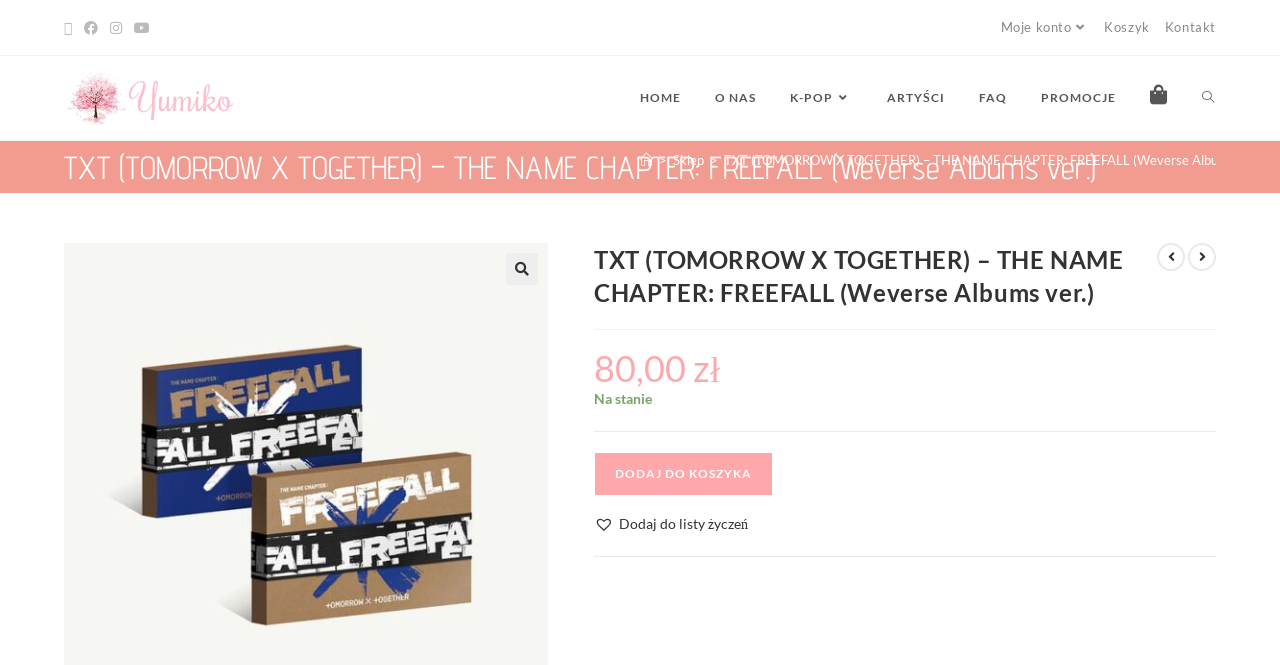

--- FILE ---
content_type: text/html; charset=UTF-8
request_url: https://www.yumiko.pl/produkt/preorder-txt-tomorrow-x-together-the-name-chapter-freefall-weverse-albums-ver/
body_size: 43259
content:
<!DOCTYPE html><html class="html" lang="pl-PL"><head><meta charset="UTF-8"><link rel="profile" href="https://gmpg.org/xfn/11"><title>TXT (TOMORROW X TOGETHER) &#8211; THE NAME CHAPTER: FREEFALL (Weverse Albums ver.) &#8211; Yumiko</title><meta name='robots' content='max-image-preview:large' /><meta property="og:type" content="article" /><meta property="og:title" content="TXT (TOMORROW X TOGETHER) &#8211; THE NAME CHAPTER: FREEFALL (Weverse Albums ver.)" /><meta property="og:description" content="Data wydania: 2023-10-13   TRACKLIST: 1. Growing Pain 2. Chasing That Feeling 3. Back for More (TXT Ver.) 4. Dreamer 5. Deep Down 6. Happily Ever After 7. 물수제비 8. Blue Spring 9. Do It Like That Skład albumu: -…" /><meta property="og:image" content="https://www.yumiko.pl/wp-content/uploads/2023/08/TOMORROW-X-TOGETHER-TXT-FREEFALL-Weverse-Albums-ver.jpg" /><meta property="og:image:width" content="600" /><meta property="og:image:height" content="600" /><meta property="og:url" content="https://www.yumiko.pl/produkt/preorder-txt-tomorrow-x-together-the-name-chapter-freefall-weverse-albums-ver/" /><meta property="og:site_name" content="Yumiko" /><meta property="article:author" content="https://www.facebook.com/YumikoAsianShop" /><meta property="article:publisher" content="https://www.facebook.com/YumikoAsianShop" /><meta property="fb:app_id" content="YumikoAsianShop" /><meta name="twitter:card" content="summary_large_image" /><meta name="twitter:title" content="TXT (TOMORROW X TOGETHER) &#8211; THE NAME CHAPTER: FREEFALL (Weverse Albums ver.)" /><meta name="twitter:description" content="Data wydania: 2023-10-13   TRACKLIST: 1. Growing Pain 2. Chasing That Feeling 3. Back for More (TXT Ver.) 4. Dreamer 5. Deep Down 6. Happily Ever After 7. 물수제비 8. Blue Spring 9. Do It Like That Skład albumu: -…" /><meta name="twitter:image" content="https://www.yumiko.pl/wp-content/uploads/2023/08/TOMORROW-X-TOGETHER-TXT-FREEFALL-Weverse-Albums-ver.jpg" /><meta name="twitter:site" content="@https://x.com/yumiko_pl" /><meta name="twitter:creator" content="@https://x.com/yumiko_pl" /><meta name="viewport" content="width=device-width, initial-scale=1"><script>window._wca = window._wca || [];</script> <link rel='dns-prefetch' href='//stats.wp.com' /><link rel='dns-prefetch' href='//www.googletagmanager.com' /><link rel='dns-prefetch' href='//fonts.googleapis.com' /><link rel='preconnect' href='//c0.wp.com' /><link rel="alternate" type="application/rss+xml" title="Yumiko &raquo; Kanał z wpisami" href="https://www.yumiko.pl/feed/" /><link rel="alternate" type="application/rss+xml" title="Yumiko &raquo; Kanał z komentarzami" href="https://www.yumiko.pl/comments/feed/" /><link rel="alternate" type="application/rss+xml" title="Yumiko &raquo; TXT (TOMORROW X TOGETHER) &#8211; THE NAME CHAPTER: FREEFALL (Weverse Albums ver.) Kanał z komentarzami" href="https://www.yumiko.pl/produkt/preorder-txt-tomorrow-x-together-the-name-chapter-freefall-weverse-albums-ver/feed/" /><link rel="alternate" title="oEmbed (JSON)" type="application/json+oembed" href="https://www.yumiko.pl/wp-json/oembed/1.0/embed?url=https%3A%2F%2Fwww.yumiko.pl%2Fprodukt%2Fpreorder-txt-tomorrow-x-together-the-name-chapter-freefall-weverse-albums-ver%2F" /><link rel="alternate" title="oEmbed (XML)" type="text/xml+oembed" href="https://www.yumiko.pl/wp-json/oembed/1.0/embed?url=https%3A%2F%2Fwww.yumiko.pl%2Fprodukt%2Fpreorder-txt-tomorrow-x-together-the-name-chapter-freefall-weverse-albums-ver%2F&#038;format=xml" /><style>.lazyload,.lazyloading{max-width:100%}</style><style id='wp-img-auto-sizes-contain-inline-css'>img:is([sizes=auto i],[sizes^="auto," i]){contain-intrinsic-size:3000px 1500px}</style><link data-optimized="1" rel='stylesheet' id='woolentor-product-grid-modern-css' href='https://www.yumiko.pl/wp-content/litespeed/css/e4a68039f555b6b66fce03bbcac2f2ad.css?ver=81c8a' media='all' /><link data-optimized="1" rel='stylesheet' id='woolentor-product-grid-luxury-css' href='https://www.yumiko.pl/wp-content/litespeed/css/b6368c7502c38e63ebab4e3d23741eea.css?ver=80fec' media='all' /><link data-optimized="1" rel='stylesheet' id='woolentor-product-grid-editorial-css' href='https://www.yumiko.pl/wp-content/litespeed/css/cb24e5688762edc854ad7854151c110c.css?ver=2b657' media='all' /><link data-optimized="1" rel='stylesheet' id='woolentor-product-grid-magazine-css' href='https://www.yumiko.pl/wp-content/litespeed/css/5d4834fd7a36b605fca99174ac421466.css?ver=62156' media='all' /><link data-optimized="1" rel='stylesheet' id='hfe-widgets-style-css' href='https://www.yumiko.pl/wp-content/litespeed/css/9e40f3b5a80a6f5c0582bfc28d4f2c3c.css?ver=a7b63' media='all' /><link data-optimized="1" rel='stylesheet' id='hfe-woo-product-grid-css' href='https://www.yumiko.pl/wp-content/litespeed/css/6c076d8a39cbd8062adfb30644662760.css?ver=d6a5d' media='all' /><style id='wp-emoji-styles-inline-css'>img.wp-smiley,img.emoji{display:inline!important;border:none!important;box-shadow:none!important;height:1em!important;width:1em!important;margin:0 0.07em!important;vertical-align:-0.1em!important;background:none!important;padding:0!important}</style><link data-optimized="1" rel='stylesheet' id='wp-block-library-css' href='https://www.yumiko.pl/wp-content/litespeed/css/922009c4707a48da03890051fbfaf776.css?ver=af776' media='all' /><style id='wp-block-library-theme-inline-css'>.wp-block-audio :where(figcaption){color:#555;font-size:13px;text-align:center}.is-dark-theme .wp-block-audio :where(figcaption){color:#ffffffa6}.wp-block-audio{margin:0 0 1em}.wp-block-code{border:1px solid #ccc;border-radius:4px;font-family:Menlo,Consolas,monaco,monospace;padding:.8em 1em}.wp-block-embed :where(figcaption){color:#555;font-size:13px;text-align:center}.is-dark-theme .wp-block-embed :where(figcaption){color:#ffffffa6}.wp-block-embed{margin:0 0 1em}.blocks-gallery-caption{color:#555;font-size:13px;text-align:center}.is-dark-theme .blocks-gallery-caption{color:#ffffffa6}:root :where(.wp-block-image figcaption){color:#555;font-size:13px;text-align:center}.is-dark-theme :root :where(.wp-block-image figcaption){color:#ffffffa6}.wp-block-image{margin:0 0 1em}.wp-block-pullquote{border-bottom:4px solid;border-top:4px solid;color:currentColor;margin-bottom:1.75em}.wp-block-pullquote :where(cite),.wp-block-pullquote :where(footer),.wp-block-pullquote__citation{color:currentColor;font-size:.8125em;font-style:normal;text-transform:uppercase}.wp-block-quote{border-left:.25em solid;margin:0 0 1.75em;padding-left:1em}.wp-block-quote cite,.wp-block-quote footer{color:currentColor;font-size:.8125em;font-style:normal;position:relative}.wp-block-quote:where(.has-text-align-right){border-left:none;border-right:.25em solid;padding-left:0;padding-right:1em}.wp-block-quote:where(.has-text-align-center){border:none;padding-left:0}.wp-block-quote.is-large,.wp-block-quote.is-style-large,.wp-block-quote:where(.is-style-plain){border:none}.wp-block-search .wp-block-search__label{font-weight:700}.wp-block-search__button{border:1px solid #ccc;padding:.375em .625em}:where(.wp-block-group.has-background){padding:1.25em 2.375em}.wp-block-separator.has-css-opacity{opacity:.4}.wp-block-separator{border:none;border-bottom:2px solid;margin-left:auto;margin-right:auto}.wp-block-separator.has-alpha-channel-opacity{opacity:1}.wp-block-separator:not(.is-style-wide):not(.is-style-dots){width:100px}.wp-block-separator.has-background:not(.is-style-dots){border-bottom:none;height:1px}.wp-block-separator.has-background:not(.is-style-wide):not(.is-style-dots){height:2px}.wp-block-table{margin:0 0 1em}.wp-block-table td,.wp-block-table th{word-break:normal}.wp-block-table :where(figcaption){color:#555;font-size:13px;text-align:center}.is-dark-theme .wp-block-table :where(figcaption){color:#ffffffa6}.wp-block-video :where(figcaption){color:#555;font-size:13px;text-align:center}.is-dark-theme .wp-block-video :where(figcaption){color:#ffffffa6}.wp-block-video{margin:0 0 1em}:root :where(.wp-block-template-part.has-background){margin-bottom:0;margin-top:0;padding:1.25em 2.375em}</style><style id='classic-theme-styles-inline-css'>/*! This file is auto-generated */
.wp-block-button__link{color:#fff;background-color:#32373c;border-radius:9999px;box-shadow:none;text-decoration:none;padding:calc(.667em + 2px) calc(1.333em + 2px);font-size:1.125em}.wp-block-file__button{background:#32373c;color:#fff;text-decoration:none}</style><link data-optimized="1" rel='stylesheet' id='mediaelement-css' href='https://www.yumiko.pl/wp-content/litespeed/css/83cb383b6c65c6012da1e95872a17310.css?ver=17310' media='all' /><link data-optimized="1" rel='stylesheet' id='wp-mediaelement-css' href='https://www.yumiko.pl/wp-content/litespeed/css/8eaf8e9cf686711ec3065fcf93148eb9.css?ver=48eb9' media='all' /><style id='jetpack-sharing-buttons-style-inline-css'>.jetpack-sharing-buttons__services-list{display:flex;flex-direction:row;flex-wrap:wrap;gap:0;list-style-type:none;margin:5px;padding:0}.jetpack-sharing-buttons__services-list.has-small-icon-size{font-size:12px}.jetpack-sharing-buttons__services-list.has-normal-icon-size{font-size:16px}.jetpack-sharing-buttons__services-list.has-large-icon-size{font-size:24px}.jetpack-sharing-buttons__services-list.has-huge-icon-size{font-size:36px}@media print{.jetpack-sharing-buttons__services-list{display:none!important}}.editor-styles-wrapper .wp-block-jetpack-sharing-buttons{gap:0;padding-inline-start:0}ul.jetpack-sharing-buttons__services-list.has-background{padding:1.25em 2.375em}</style><link data-optimized="1" rel='stylesheet' id='woolentor-block-common-css' href='https://www.yumiko.pl/wp-content/litespeed/css/b4d9828c05a45d5ae02efae40ba6d455.css?ver=0a40b' media='all' /><link data-optimized="1" rel='stylesheet' id='woolentor-block-default-css' href='https://www.yumiko.pl/wp-content/litespeed/css/bf8629f70f5eb3fe6d8359f98862a370.css?ver=9f8e6' media='all' /><style id='global-styles-inline-css'>:root{--wp--preset--aspect-ratio--square:1;--wp--preset--aspect-ratio--4-3:4/3;--wp--preset--aspect-ratio--3-4:3/4;--wp--preset--aspect-ratio--3-2:3/2;--wp--preset--aspect-ratio--2-3:2/3;--wp--preset--aspect-ratio--16-9:16/9;--wp--preset--aspect-ratio--9-16:9/16;--wp--preset--color--black:#000000;--wp--preset--color--cyan-bluish-gray:#abb8c3;--wp--preset--color--white:#ffffff;--wp--preset--color--pale-pink:#f78da7;--wp--preset--color--vivid-red:#cf2e2e;--wp--preset--color--luminous-vivid-orange:#ff6900;--wp--preset--color--luminous-vivid-amber:#fcb900;--wp--preset--color--light-green-cyan:#7bdcb5;--wp--preset--color--vivid-green-cyan:#00d084;--wp--preset--color--pale-cyan-blue:#8ed1fc;--wp--preset--color--vivid-cyan-blue:#0693e3;--wp--preset--color--vivid-purple:#9b51e0;--wp--preset--gradient--vivid-cyan-blue-to-vivid-purple:linear-gradient(135deg,rgb(6,147,227) 0%,rgb(155,81,224) 100%);--wp--preset--gradient--light-green-cyan-to-vivid-green-cyan:linear-gradient(135deg,rgb(122,220,180) 0%,rgb(0,208,130) 100%);--wp--preset--gradient--luminous-vivid-amber-to-luminous-vivid-orange:linear-gradient(135deg,rgb(252,185,0) 0%,rgb(255,105,0) 100%);--wp--preset--gradient--luminous-vivid-orange-to-vivid-red:linear-gradient(135deg,rgb(255,105,0) 0%,rgb(207,46,46) 100%);--wp--preset--gradient--very-light-gray-to-cyan-bluish-gray:linear-gradient(135deg,rgb(238,238,238) 0%,rgb(169,184,195) 100%);--wp--preset--gradient--cool-to-warm-spectrum:linear-gradient(135deg,rgb(74,234,220) 0%,rgb(151,120,209) 20%,rgb(207,42,186) 40%,rgb(238,44,130) 60%,rgb(251,105,98) 80%,rgb(254,248,76) 100%);--wp--preset--gradient--blush-light-purple:linear-gradient(135deg,rgb(255,206,236) 0%,rgb(152,150,240) 100%);--wp--preset--gradient--blush-bordeaux:linear-gradient(135deg,rgb(254,205,165) 0%,rgb(254,45,45) 50%,rgb(107,0,62) 100%);--wp--preset--gradient--luminous-dusk:linear-gradient(135deg,rgb(255,203,112) 0%,rgb(199,81,192) 50%,rgb(65,88,208) 100%);--wp--preset--gradient--pale-ocean:linear-gradient(135deg,rgb(255,245,203) 0%,rgb(182,227,212) 50%,rgb(51,167,181) 100%);--wp--preset--gradient--electric-grass:linear-gradient(135deg,rgb(202,248,128) 0%,rgb(113,206,126) 100%);--wp--preset--gradient--midnight:linear-gradient(135deg,rgb(2,3,129) 0%,rgb(40,116,252) 100%);--wp--preset--font-size--small:13px;--wp--preset--font-size--medium:20px;--wp--preset--font-size--large:36px;--wp--preset--font-size--x-large:42px;--wp--preset--spacing--20:0.44rem;--wp--preset--spacing--30:0.67rem;--wp--preset--spacing--40:1rem;--wp--preset--spacing--50:1.5rem;--wp--preset--spacing--60:2.25rem;--wp--preset--spacing--70:3.38rem;--wp--preset--spacing--80:5.06rem;--wp--preset--shadow--natural:6px 6px 9px rgba(0, 0, 0, 0.2);--wp--preset--shadow--deep:12px 12px 50px rgba(0, 0, 0, 0.4);--wp--preset--shadow--sharp:6px 6px 0px rgba(0, 0, 0, 0.2);--wp--preset--shadow--outlined:6px 6px 0px -3px rgb(255, 255, 255), 6px 6px rgb(0, 0, 0);--wp--preset--shadow--crisp:6px 6px 0px rgb(0, 0, 0)}:where(.is-layout-flex){gap:.5em}:where(.is-layout-grid){gap:.5em}body .is-layout-flex{display:flex}.is-layout-flex{flex-wrap:wrap;align-items:center}.is-layout-flex>:is(*,div){margin:0}body .is-layout-grid{display:grid}.is-layout-grid>:is(*,div){margin:0}:where(.wp-block-columns.is-layout-flex){gap:2em}:where(.wp-block-columns.is-layout-grid){gap:2em}:where(.wp-block-post-template.is-layout-flex){gap:1.25em}:where(.wp-block-post-template.is-layout-grid){gap:1.25em}.has-black-color{color:var(--wp--preset--color--black)!important}.has-cyan-bluish-gray-color{color:var(--wp--preset--color--cyan-bluish-gray)!important}.has-white-color{color:var(--wp--preset--color--white)!important}.has-pale-pink-color{color:var(--wp--preset--color--pale-pink)!important}.has-vivid-red-color{color:var(--wp--preset--color--vivid-red)!important}.has-luminous-vivid-orange-color{color:var(--wp--preset--color--luminous-vivid-orange)!important}.has-luminous-vivid-amber-color{color:var(--wp--preset--color--luminous-vivid-amber)!important}.has-light-green-cyan-color{color:var(--wp--preset--color--light-green-cyan)!important}.has-vivid-green-cyan-color{color:var(--wp--preset--color--vivid-green-cyan)!important}.has-pale-cyan-blue-color{color:var(--wp--preset--color--pale-cyan-blue)!important}.has-vivid-cyan-blue-color{color:var(--wp--preset--color--vivid-cyan-blue)!important}.has-vivid-purple-color{color:var(--wp--preset--color--vivid-purple)!important}.has-black-background-color{background-color:var(--wp--preset--color--black)!important}.has-cyan-bluish-gray-background-color{background-color:var(--wp--preset--color--cyan-bluish-gray)!important}.has-white-background-color{background-color:var(--wp--preset--color--white)!important}.has-pale-pink-background-color{background-color:var(--wp--preset--color--pale-pink)!important}.has-vivid-red-background-color{background-color:var(--wp--preset--color--vivid-red)!important}.has-luminous-vivid-orange-background-color{background-color:var(--wp--preset--color--luminous-vivid-orange)!important}.has-luminous-vivid-amber-background-color{background-color:var(--wp--preset--color--luminous-vivid-amber)!important}.has-light-green-cyan-background-color{background-color:var(--wp--preset--color--light-green-cyan)!important}.has-vivid-green-cyan-background-color{background-color:var(--wp--preset--color--vivid-green-cyan)!important}.has-pale-cyan-blue-background-color{background-color:var(--wp--preset--color--pale-cyan-blue)!important}.has-vivid-cyan-blue-background-color{background-color:var(--wp--preset--color--vivid-cyan-blue)!important}.has-vivid-purple-background-color{background-color:var(--wp--preset--color--vivid-purple)!important}.has-black-border-color{border-color:var(--wp--preset--color--black)!important}.has-cyan-bluish-gray-border-color{border-color:var(--wp--preset--color--cyan-bluish-gray)!important}.has-white-border-color{border-color:var(--wp--preset--color--white)!important}.has-pale-pink-border-color{border-color:var(--wp--preset--color--pale-pink)!important}.has-vivid-red-border-color{border-color:var(--wp--preset--color--vivid-red)!important}.has-luminous-vivid-orange-border-color{border-color:var(--wp--preset--color--luminous-vivid-orange)!important}.has-luminous-vivid-amber-border-color{border-color:var(--wp--preset--color--luminous-vivid-amber)!important}.has-light-green-cyan-border-color{border-color:var(--wp--preset--color--light-green-cyan)!important}.has-vivid-green-cyan-border-color{border-color:var(--wp--preset--color--vivid-green-cyan)!important}.has-pale-cyan-blue-border-color{border-color:var(--wp--preset--color--pale-cyan-blue)!important}.has-vivid-cyan-blue-border-color{border-color:var(--wp--preset--color--vivid-cyan-blue)!important}.has-vivid-purple-border-color{border-color:var(--wp--preset--color--vivid-purple)!important}.has-vivid-cyan-blue-to-vivid-purple-gradient-background{background:var(--wp--preset--gradient--vivid-cyan-blue-to-vivid-purple)!important}.has-light-green-cyan-to-vivid-green-cyan-gradient-background{background:var(--wp--preset--gradient--light-green-cyan-to-vivid-green-cyan)!important}.has-luminous-vivid-amber-to-luminous-vivid-orange-gradient-background{background:var(--wp--preset--gradient--luminous-vivid-amber-to-luminous-vivid-orange)!important}.has-luminous-vivid-orange-to-vivid-red-gradient-background{background:var(--wp--preset--gradient--luminous-vivid-orange-to-vivid-red)!important}.has-very-light-gray-to-cyan-bluish-gray-gradient-background{background:var(--wp--preset--gradient--very-light-gray-to-cyan-bluish-gray)!important}.has-cool-to-warm-spectrum-gradient-background{background:var(--wp--preset--gradient--cool-to-warm-spectrum)!important}.has-blush-light-purple-gradient-background{background:var(--wp--preset--gradient--blush-light-purple)!important}.has-blush-bordeaux-gradient-background{background:var(--wp--preset--gradient--blush-bordeaux)!important}.has-luminous-dusk-gradient-background{background:var(--wp--preset--gradient--luminous-dusk)!important}.has-pale-ocean-gradient-background{background:var(--wp--preset--gradient--pale-ocean)!important}.has-electric-grass-gradient-background{background:var(--wp--preset--gradient--electric-grass)!important}.has-midnight-gradient-background{background:var(--wp--preset--gradient--midnight)!important}.has-small-font-size{font-size:var(--wp--preset--font-size--small)!important}.has-medium-font-size{font-size:var(--wp--preset--font-size--medium)!important}.has-large-font-size{font-size:var(--wp--preset--font-size--large)!important}.has-x-large-font-size{font-size:var(--wp--preset--font-size--x-large)!important}:where(.wp-block-post-template.is-layout-flex){gap:1.25em}:where(.wp-block-post-template.is-layout-grid){gap:1.25em}:where(.wp-block-term-template.is-layout-flex){gap:1.25em}:where(.wp-block-term-template.is-layout-grid){gap:1.25em}:where(.wp-block-columns.is-layout-flex){gap:2em}:where(.wp-block-columns.is-layout-grid){gap:2em}:root :where(.wp-block-pullquote){font-size:1.5em;line-height:1.6}</style><link data-optimized="1" rel='stylesheet' id='disable-payment-method-for-woocommerce-css' href='https://www.yumiko.pl/wp-content/litespeed/css/ba5f34d152feb9875c1bc04a229cdcfd.css?ver=2c2e3' media='all' /><link data-optimized="1" rel='stylesheet' id='pay_by_paynow_pl_styles-css' href='https://www.yumiko.pl/wp-content/litespeed/css/e4875ad92d3577a9e46b8057ed7d910d.css?ver=43bb3' media='all' /><link data-optimized="1" rel='stylesheet' id='photoswipe-css' href='https://www.yumiko.pl/wp-content/litespeed/css/2180b01485bb81a1d8a8c43745bdaa88.css?ver=daa88' media='all' /><link data-optimized="1" rel='stylesheet' id='photoswipe-default-skin-css' href='https://www.yumiko.pl/wp-content/litespeed/css/f19aec99f9e36404f8e08f83f21dcd92.css?ver=dcd92' media='all' /><style id='woocommerce-inline-inline-css'>.woocommerce form .form-row .required{visibility:visible}</style><link data-optimized="1" rel='stylesheet' id='hfe-style-css' href='https://www.yumiko.pl/wp-content/litespeed/css/58f7906aa502f19f142dae7e2fd6e545.css?ver=2608b' media='all' /><link data-optimized="1" rel='stylesheet' id='elementor-icons-css' href='https://www.yumiko.pl/wp-content/litespeed/css/a46b81b01991356c78f4d8c42ece9c66.css?ver=81a53' media='all' /><link data-optimized="1" rel='stylesheet' id='elementor-frontend-css' href='https://www.yumiko.pl/wp-content/litespeed/css/1bca3122703da350a8412317d07264ef.css?ver=d6143' media='all' /><style id='elementor-frontend-inline-css'>@-webkit-keyframes ha_fadeIn{0%{opacity:0}to{opacity:1}}@keyframes ha_fadeIn{0%{opacity:0}to{opacity:1}}@-webkit-keyframes ha_zoomIn{0%{opacity:0;-webkit-transform:scale3d(.3,.3,.3);transform:scale3d(.3,.3,.3)}50%{opacity:1}}@keyframes ha_zoomIn{0%{opacity:0;-webkit-transform:scale3d(.3,.3,.3);transform:scale3d(.3,.3,.3)}50%{opacity:1}}@-webkit-keyframes ha_rollIn{0%{opacity:0;-webkit-transform:translate3d(-100%,0,0) rotate3d(0,0,1,-120deg);transform:translate3d(-100%,0,0) rotate3d(0,0,1,-120deg)}to{opacity:1}}@keyframes ha_rollIn{0%{opacity:0;-webkit-transform:translate3d(-100%,0,0) rotate3d(0,0,1,-120deg);transform:translate3d(-100%,0,0) rotate3d(0,0,1,-120deg)}to{opacity:1}}@-webkit-keyframes ha_bounce{0%,20%,53%,to{-webkit-animation-timing-function:cubic-bezier(.215,.61,.355,1);animation-timing-function:cubic-bezier(.215,.61,.355,1)}40%,43%{-webkit-transform:translate3d(0,-30px,0) scaleY(1.1);transform:translate3d(0,-30px,0) scaleY(1.1);-webkit-animation-timing-function:cubic-bezier(.755,.05,.855,.06);animation-timing-function:cubic-bezier(.755,.05,.855,.06)}70%{-webkit-transform:translate3d(0,-15px,0) scaleY(1.05);transform:translate3d(0,-15px,0) scaleY(1.05);-webkit-animation-timing-function:cubic-bezier(.755,.05,.855,.06);animation-timing-function:cubic-bezier(.755,.05,.855,.06)}80%{-webkit-transition-timing-function:cubic-bezier(.215,.61,.355,1);transition-timing-function:cubic-bezier(.215,.61,.355,1);-webkit-transform:translate3d(0,0,0) scaleY(.95);transform:translate3d(0,0,0) scaleY(.95)}90%{-webkit-transform:translate3d(0,-4px,0) scaleY(1.02);transform:translate3d(0,-4px,0) scaleY(1.02)}}@keyframes ha_bounce{0%,20%,53%,to{-webkit-animation-timing-function:cubic-bezier(.215,.61,.355,1);animation-timing-function:cubic-bezier(.215,.61,.355,1)}40%,43%{-webkit-transform:translate3d(0,-30px,0) scaleY(1.1);transform:translate3d(0,-30px,0) scaleY(1.1);-webkit-animation-timing-function:cubic-bezier(.755,.05,.855,.06);animation-timing-function:cubic-bezier(.755,.05,.855,.06)}70%{-webkit-transform:translate3d(0,-15px,0) scaleY(1.05);transform:translate3d(0,-15px,0) scaleY(1.05);-webkit-animation-timing-function:cubic-bezier(.755,.05,.855,.06);animation-timing-function:cubic-bezier(.755,.05,.855,.06)}80%{-webkit-transition-timing-function:cubic-bezier(.215,.61,.355,1);transition-timing-function:cubic-bezier(.215,.61,.355,1);-webkit-transform:translate3d(0,0,0) scaleY(.95);transform:translate3d(0,0,0) scaleY(.95)}90%{-webkit-transform:translate3d(0,-4px,0) scaleY(1.02);transform:translate3d(0,-4px,0) scaleY(1.02)}}@-webkit-keyframes ha_bounceIn{0%,20%,40%,60%,80%,to{-webkit-animation-timing-function:cubic-bezier(.215,.61,.355,1);animation-timing-function:cubic-bezier(.215,.61,.355,1)}0%{opacity:0;-webkit-transform:scale3d(.3,.3,.3);transform:scale3d(.3,.3,.3)}20%{-webkit-transform:scale3d(1.1,1.1,1.1);transform:scale3d(1.1,1.1,1.1)}40%{-webkit-transform:scale3d(.9,.9,.9);transform:scale3d(.9,.9,.9)}60%{opacity:1;-webkit-transform:scale3d(1.03,1.03,1.03);transform:scale3d(1.03,1.03,1.03)}80%{-webkit-transform:scale3d(.97,.97,.97);transform:scale3d(.97,.97,.97)}to{opacity:1}}@keyframes ha_bounceIn{0%,20%,40%,60%,80%,to{-webkit-animation-timing-function:cubic-bezier(.215,.61,.355,1);animation-timing-function:cubic-bezier(.215,.61,.355,1)}0%{opacity:0;-webkit-transform:scale3d(.3,.3,.3);transform:scale3d(.3,.3,.3)}20%{-webkit-transform:scale3d(1.1,1.1,1.1);transform:scale3d(1.1,1.1,1.1)}40%{-webkit-transform:scale3d(.9,.9,.9);transform:scale3d(.9,.9,.9)}60%{opacity:1;-webkit-transform:scale3d(1.03,1.03,1.03);transform:scale3d(1.03,1.03,1.03)}80%{-webkit-transform:scale3d(.97,.97,.97);transform:scale3d(.97,.97,.97)}to{opacity:1}}@-webkit-keyframes ha_flipInX{0%{opacity:0;-webkit-transform:perspective(400px) rotate3d(1,0,0,90deg);transform:perspective(400px) rotate3d(1,0,0,90deg);-webkit-animation-timing-function:ease-in;animation-timing-function:ease-in}40%{-webkit-transform:perspective(400px) rotate3d(1,0,0,-20deg);transform:perspective(400px) rotate3d(1,0,0,-20deg);-webkit-animation-timing-function:ease-in;animation-timing-function:ease-in}60%{opacity:1;-webkit-transform:perspective(400px) rotate3d(1,0,0,10deg);transform:perspective(400px) rotate3d(1,0,0,10deg)}80%{-webkit-transform:perspective(400px) rotate3d(1,0,0,-5deg);transform:perspective(400px) rotate3d(1,0,0,-5deg)}}@keyframes ha_flipInX{0%{opacity:0;-webkit-transform:perspective(400px) rotate3d(1,0,0,90deg);transform:perspective(400px) rotate3d(1,0,0,90deg);-webkit-animation-timing-function:ease-in;animation-timing-function:ease-in}40%{-webkit-transform:perspective(400px) rotate3d(1,0,0,-20deg);transform:perspective(400px) rotate3d(1,0,0,-20deg);-webkit-animation-timing-function:ease-in;animation-timing-function:ease-in}60%{opacity:1;-webkit-transform:perspective(400px) rotate3d(1,0,0,10deg);transform:perspective(400px) rotate3d(1,0,0,10deg)}80%{-webkit-transform:perspective(400px) rotate3d(1,0,0,-5deg);transform:perspective(400px) rotate3d(1,0,0,-5deg)}}@-webkit-keyframes ha_flipInY{0%{opacity:0;-webkit-transform:perspective(400px) rotate3d(0,1,0,90deg);transform:perspective(400px) rotate3d(0,1,0,90deg);-webkit-animation-timing-function:ease-in;animation-timing-function:ease-in}40%{-webkit-transform:perspective(400px) rotate3d(0,1,0,-20deg);transform:perspective(400px) rotate3d(0,1,0,-20deg);-webkit-animation-timing-function:ease-in;animation-timing-function:ease-in}60%{opacity:1;-webkit-transform:perspective(400px) rotate3d(0,1,0,10deg);transform:perspective(400px) rotate3d(0,1,0,10deg)}80%{-webkit-transform:perspective(400px) rotate3d(0,1,0,-5deg);transform:perspective(400px) rotate3d(0,1,0,-5deg)}}@keyframes ha_flipInY{0%{opacity:0;-webkit-transform:perspective(400px) rotate3d(0,1,0,90deg);transform:perspective(400px) rotate3d(0,1,0,90deg);-webkit-animation-timing-function:ease-in;animation-timing-function:ease-in}40%{-webkit-transform:perspective(400px) rotate3d(0,1,0,-20deg);transform:perspective(400px) rotate3d(0,1,0,-20deg);-webkit-animation-timing-function:ease-in;animation-timing-function:ease-in}60%{opacity:1;-webkit-transform:perspective(400px) rotate3d(0,1,0,10deg);transform:perspective(400px) rotate3d(0,1,0,10deg)}80%{-webkit-transform:perspective(400px) rotate3d(0,1,0,-5deg);transform:perspective(400px) rotate3d(0,1,0,-5deg)}}@-webkit-keyframes ha_swing{20%{-webkit-transform:rotate3d(0,0,1,15deg);transform:rotate3d(0,0,1,15deg)}40%{-webkit-transform:rotate3d(0,0,1,-10deg);transform:rotate3d(0,0,1,-10deg)}60%{-webkit-transform:rotate3d(0,0,1,5deg);transform:rotate3d(0,0,1,5deg)}80%{-webkit-transform:rotate3d(0,0,1,-5deg);transform:rotate3d(0,0,1,-5deg)}}@keyframes ha_swing{20%{-webkit-transform:rotate3d(0,0,1,15deg);transform:rotate3d(0,0,1,15deg)}40%{-webkit-transform:rotate3d(0,0,1,-10deg);transform:rotate3d(0,0,1,-10deg)}60%{-webkit-transform:rotate3d(0,0,1,5deg);transform:rotate3d(0,0,1,5deg)}80%{-webkit-transform:rotate3d(0,0,1,-5deg);transform:rotate3d(0,0,1,-5deg)}}@-webkit-keyframes ha_slideInDown{0%{visibility:visible;-webkit-transform:translate3d(0,-100%,0);transform:translate3d(0,-100%,0)}}@keyframes ha_slideInDown{0%{visibility:visible;-webkit-transform:translate3d(0,-100%,0);transform:translate3d(0,-100%,0)}}@-webkit-keyframes ha_slideInUp{0%{visibility:visible;-webkit-transform:translate3d(0,100%,0);transform:translate3d(0,100%,0)}}@keyframes ha_slideInUp{0%{visibility:visible;-webkit-transform:translate3d(0,100%,0);transform:translate3d(0,100%,0)}}@-webkit-keyframes ha_slideInLeft{0%{visibility:visible;-webkit-transform:translate3d(-100%,0,0);transform:translate3d(-100%,0,0)}}@keyframes ha_slideInLeft{0%{visibility:visible;-webkit-transform:translate3d(-100%,0,0);transform:translate3d(-100%,0,0)}}@-webkit-keyframes ha_slideInRight{0%{visibility:visible;-webkit-transform:translate3d(100%,0,0);transform:translate3d(100%,0,0)}}@keyframes ha_slideInRight{0%{visibility:visible;-webkit-transform:translate3d(100%,0,0);transform:translate3d(100%,0,0)}}.ha_fadeIn{-webkit-animation-name:ha_fadeIn;animation-name:ha_fadeIn}.ha_zoomIn{-webkit-animation-name:ha_zoomIn;animation-name:ha_zoomIn}.ha_rollIn{-webkit-animation-name:ha_rollIn;animation-name:ha_rollIn}.ha_bounce{-webkit-transform-origin:center bottom;-ms-transform-origin:center bottom;transform-origin:center bottom;-webkit-animation-name:ha_bounce;animation-name:ha_bounce}.ha_bounceIn{-webkit-animation-name:ha_bounceIn;animation-name:ha_bounceIn;-webkit-animation-duration:.75s;-webkit-animation-duration:calc(var(--animate-duration)*.75);animation-duration:.75s;animation-duration:calc(var(--animate-duration)*.75)}.ha_flipInX,.ha_flipInY{-webkit-animation-name:ha_flipInX;animation-name:ha_flipInX;-webkit-backface-visibility:visible!important;backface-visibility:visible!important}.ha_flipInY{-webkit-animation-name:ha_flipInY;animation-name:ha_flipInY}.ha_swing{-webkit-transform-origin:top center;-ms-transform-origin:top center;transform-origin:top center;-webkit-animation-name:ha_swing;animation-name:ha_swing}.ha_slideInDown{-webkit-animation-name:ha_slideInDown;animation-name:ha_slideInDown}.ha_slideInUp{-webkit-animation-name:ha_slideInUp;animation-name:ha_slideInUp}.ha_slideInLeft{-webkit-animation-name:ha_slideInLeft;animation-name:ha_slideInLeft}.ha_slideInRight{-webkit-animation-name:ha_slideInRight;animation-name:ha_slideInRight}.ha-css-transform-yes{-webkit-transition-duration:var(--ha-tfx-transition-duration,.2s);transition-duration:var(--ha-tfx-transition-duration,.2s);-webkit-transition-property:-webkit-transform;transition-property:transform;transition-property:transform,-webkit-transform;-webkit-transform:translate(var(--ha-tfx-translate-x,0),var(--ha-tfx-translate-y,0)) scale(var(--ha-tfx-scale-x,1),var(--ha-tfx-scale-y,1)) skew(var(--ha-tfx-skew-x,0),var(--ha-tfx-skew-y,0)) rotateX(var(--ha-tfx-rotate-x,0)) rotateY(var(--ha-tfx-rotate-y,0)) rotateZ(var(--ha-tfx-rotate-z,0));transform:translate(var(--ha-tfx-translate-x,0),var(--ha-tfx-translate-y,0)) scale(var(--ha-tfx-scale-x,1),var(--ha-tfx-scale-y,1)) skew(var(--ha-tfx-skew-x,0),var(--ha-tfx-skew-y,0)) rotateX(var(--ha-tfx-rotate-x,0)) rotateY(var(--ha-tfx-rotate-y,0)) rotateZ(var(--ha-tfx-rotate-z,0))}.ha-css-transform-yes:hover{-webkit-transform:translate(var(--ha-tfx-translate-x-hover,var(--ha-tfx-translate-x,0)),var(--ha-tfx-translate-y-hover,var(--ha-tfx-translate-y,0))) scale(var(--ha-tfx-scale-x-hover,var(--ha-tfx-scale-x,1)),var(--ha-tfx-scale-y-hover,var(--ha-tfx-scale-y,1))) skew(var(--ha-tfx-skew-x-hover,var(--ha-tfx-skew-x,0)),var(--ha-tfx-skew-y-hover,var(--ha-tfx-skew-y,0))) rotateX(var(--ha-tfx-rotate-x-hover,var(--ha-tfx-rotate-x,0))) rotateY(var(--ha-tfx-rotate-y-hover,var(--ha-tfx-rotate-y,0))) rotateZ(var(--ha-tfx-rotate-z-hover,var(--ha-tfx-rotate-z,0)));transform:translate(var(--ha-tfx-translate-x-hover,var(--ha-tfx-translate-x,0)),var(--ha-tfx-translate-y-hover,var(--ha-tfx-translate-y,0))) scale(var(--ha-tfx-scale-x-hover,var(--ha-tfx-scale-x,1)),var(--ha-tfx-scale-y-hover,var(--ha-tfx-scale-y,1))) skew(var(--ha-tfx-skew-x-hover,var(--ha-tfx-skew-x,0)),var(--ha-tfx-skew-y-hover,var(--ha-tfx-skew-y,0))) rotateX(var(--ha-tfx-rotate-x-hover,var(--ha-tfx-rotate-x,0))) rotateY(var(--ha-tfx-rotate-y-hover,var(--ha-tfx-rotate-y,0))) rotateZ(var(--ha-tfx-rotate-z-hover,var(--ha-tfx-rotate-z,0)))}.happy-addon>.elementor-widget-container{word-wrap:break-word;overflow-wrap:break-word}.happy-addon>.elementor-widget-container,.happy-addon>.elementor-widget-container *{-webkit-box-sizing:border-box;box-sizing:border-box}.happy-addon:not(:has(.elementor-widget-container)),.happy-addon:not(:has(.elementor-widget-container)) *{-webkit-box-sizing:border-box;box-sizing:border-box;word-wrap:break-word;overflow-wrap:break-word}.happy-addon p:empty{display:none}.happy-addon .elementor-inline-editing{min-height:auto!important}.happy-addon-pro img{max-width:100%;height:auto;-o-object-fit:cover;object-fit:cover}.ha-screen-reader-text{position:absolute;overflow:hidden;clip:rect(1px,1px,1px,1px);margin:-1px;padding:0;width:1px;height:1px;border:0;word-wrap:normal!important;-webkit-clip-path:inset(50%);clip-path:inset(50%)}.ha-has-bg-overlay>.elementor-widget-container{position:relative;z-index:1}.ha-has-bg-overlay>.elementor-widget-container:before{position:absolute;top:0;left:0;z-index:-1;width:100%;height:100%;content:""}.ha-has-bg-overlay:not(:has(.elementor-widget-container)){position:relative;z-index:1}.ha-has-bg-overlay:not(:has(.elementor-widget-container)):before{position:absolute;top:0;left:0;z-index:-1;width:100%;height:100%;content:""}.ha-popup--is-enabled .ha-js-popup,.ha-popup--is-enabled .ha-js-popup img{cursor:-webkit-zoom-in!important;cursor:zoom-in!important}.mfp-wrap .mfp-arrow,.mfp-wrap .mfp-close{background-color:#fff0}.mfp-wrap .mfp-arrow:focus,.mfp-wrap .mfp-close:focus{outline-width:thin}.ha-advanced-tooltip-enable{position:relative;cursor:pointer;--ha-tooltip-arrow-color:black;--ha-tooltip-arrow-distance:0}.ha-advanced-tooltip-enable .ha-advanced-tooltip-content{position:absolute;z-index:999;display:none;padding:5px 0;width:120px;height:auto;border-radius:6px;background-color:#000;color:#fff;text-align:center;opacity:0}.ha-advanced-tooltip-enable .ha-advanced-tooltip-content::after{position:absolute;border-width:5px;border-style:solid;content:""}.ha-advanced-tooltip-enable .ha-advanced-tooltip-content.no-arrow::after{visibility:hidden}.ha-advanced-tooltip-enable .ha-advanced-tooltip-content.show{display:inline-block;opacity:1}.ha-advanced-tooltip-enable.ha-advanced-tooltip-top .ha-advanced-tooltip-content,body[data-elementor-device-mode=tablet] .ha-advanced-tooltip-enable.ha-advanced-tooltip-tablet-top .ha-advanced-tooltip-content{top:unset;right:0;bottom:calc(101% + var(--ha-tooltip-arrow-distance));left:0;margin:0 auto}.ha-advanced-tooltip-enable.ha-advanced-tooltip-top .ha-advanced-tooltip-content::after,body[data-elementor-device-mode=tablet] .ha-advanced-tooltip-enable.ha-advanced-tooltip-tablet-top .ha-advanced-tooltip-content::after{top:100%;right:unset;bottom:unset;left:50%;border-color:var(--ha-tooltip-arrow-color) #fff0 #fff0 #fff0;-webkit-transform:translateX(-50%);-ms-transform:translateX(-50%);transform:translateX(-50%)}.ha-advanced-tooltip-enable.ha-advanced-tooltip-bottom .ha-advanced-tooltip-content,body[data-elementor-device-mode=tablet] .ha-advanced-tooltip-enable.ha-advanced-tooltip-tablet-bottom .ha-advanced-tooltip-content{top:calc(101% + var(--ha-tooltip-arrow-distance));right:0;bottom:unset;left:0;margin:0 auto}.ha-advanced-tooltip-enable.ha-advanced-tooltip-bottom .ha-advanced-tooltip-content::after,body[data-elementor-device-mode=tablet] .ha-advanced-tooltip-enable.ha-advanced-tooltip-tablet-bottom .ha-advanced-tooltip-content::after{top:unset;right:unset;bottom:100%;left:50%;border-color:#fff0 #fff0 var(--ha-tooltip-arrow-color) #fff0;-webkit-transform:translateX(-50%);-ms-transform:translateX(-50%);transform:translateX(-50%)}.ha-advanced-tooltip-enable.ha-advanced-tooltip-left .ha-advanced-tooltip-content,body[data-elementor-device-mode=tablet] .ha-advanced-tooltip-enable.ha-advanced-tooltip-tablet-left .ha-advanced-tooltip-content{top:50%;right:calc(101% + var(--ha-tooltip-arrow-distance));bottom:unset;left:unset;-webkit-transform:translateY(-50%);-ms-transform:translateY(-50%);transform:translateY(-50%)}.ha-advanced-tooltip-enable.ha-advanced-tooltip-left .ha-advanced-tooltip-content::after,body[data-elementor-device-mode=tablet] .ha-advanced-tooltip-enable.ha-advanced-tooltip-tablet-left .ha-advanced-tooltip-content::after{top:50%;right:unset;bottom:unset;left:100%;border-color:#fff0 #fff0 #fff0 var(--ha-tooltip-arrow-color);-webkit-transform:translateY(-50%);-ms-transform:translateY(-50%);transform:translateY(-50%)}.ha-advanced-tooltip-enable.ha-advanced-tooltip-right .ha-advanced-tooltip-content,body[data-elementor-device-mode=tablet] .ha-advanced-tooltip-enable.ha-advanced-tooltip-tablet-right .ha-advanced-tooltip-content{top:50%;right:unset;bottom:unset;left:calc(101% + var(--ha-tooltip-arrow-distance));-webkit-transform:translateY(-50%);-ms-transform:translateY(-50%);transform:translateY(-50%)}.ha-advanced-tooltip-enable.ha-advanced-tooltip-right .ha-advanced-tooltip-content::after,body[data-elementor-device-mode=tablet] .ha-advanced-tooltip-enable.ha-advanced-tooltip-tablet-right .ha-advanced-tooltip-content::after{top:50%;right:100%;bottom:unset;left:unset;border-color:#fff0 var(--ha-tooltip-arrow-color) #fff0 #fff0;-webkit-transform:translateY(-50%);-ms-transform:translateY(-50%);transform:translateY(-50%)}body[data-elementor-device-mode=mobile] .ha-advanced-tooltip-enable.ha-advanced-tooltip-mobile-top .ha-advanced-tooltip-content{top:unset;right:0;bottom:calc(101% + var(--ha-tooltip-arrow-distance));left:0;margin:0 auto}body[data-elementor-device-mode=mobile] .ha-advanced-tooltip-enable.ha-advanced-tooltip-mobile-top .ha-advanced-tooltip-content::after{top:100%;right:unset;bottom:unset;left:50%;border-color:var(--ha-tooltip-arrow-color) #fff0 #fff0 #fff0;-webkit-transform:translateX(-50%);-ms-transform:translateX(-50%);transform:translateX(-50%)}body[data-elementor-device-mode=mobile] .ha-advanced-tooltip-enable.ha-advanced-tooltip-mobile-bottom .ha-advanced-tooltip-content{top:calc(101% + var(--ha-tooltip-arrow-distance));right:0;bottom:unset;left:0;margin:0 auto}body[data-elementor-device-mode=mobile] .ha-advanced-tooltip-enable.ha-advanced-tooltip-mobile-bottom .ha-advanced-tooltip-content::after{top:unset;right:unset;bottom:100%;left:50%;border-color:#fff0 #fff0 var(--ha-tooltip-arrow-color) #fff0;-webkit-transform:translateX(-50%);-ms-transform:translateX(-50%);transform:translateX(-50%)}body[data-elementor-device-mode=mobile] .ha-advanced-tooltip-enable.ha-advanced-tooltip-mobile-left .ha-advanced-tooltip-content{top:50%;right:calc(101% + var(--ha-tooltip-arrow-distance));bottom:unset;left:unset;-webkit-transform:translateY(-50%);-ms-transform:translateY(-50%);transform:translateY(-50%)}body[data-elementor-device-mode=mobile] .ha-advanced-tooltip-enable.ha-advanced-tooltip-mobile-left .ha-advanced-tooltip-content::after{top:50%;right:unset;bottom:unset;left:100%;border-color:#fff0 #fff0 #fff0 var(--ha-tooltip-arrow-color);-webkit-transform:translateY(-50%);-ms-transform:translateY(-50%);transform:translateY(-50%)}body[data-elementor-device-mode=mobile] .ha-advanced-tooltip-enable.ha-advanced-tooltip-mobile-right .ha-advanced-tooltip-content{top:50%;right:unset;bottom:unset;left:calc(101% + var(--ha-tooltip-arrow-distance));-webkit-transform:translateY(-50%);-ms-transform:translateY(-50%);transform:translateY(-50%)}body[data-elementor-device-mode=mobile] .ha-advanced-tooltip-enable.ha-advanced-tooltip-mobile-right .ha-advanced-tooltip-content::after{top:50%;right:100%;bottom:unset;left:unset;border-color:#fff0 var(--ha-tooltip-arrow-color) #fff0 #fff0;-webkit-transform:translateY(-50%);-ms-transform:translateY(-50%);transform:translateY(-50%)}body.elementor-editor-active .happy-addon.ha-gravityforms .gform_wrapper{display:block!important}.ha-scroll-to-top-wrap.ha-scroll-to-top-hide{display:none}.ha-scroll-to-top-wrap.edit-mode,.ha-scroll-to-top-wrap.single-page-off{display:none!important}.ha-scroll-to-top-button{position:fixed;right:15px;bottom:15px;z-index:9999;display:-webkit-box;display:-webkit-flex;display:-ms-flexbox;display:flex;-webkit-box-align:center;-webkit-align-items:center;align-items:center;-ms-flex-align:center;-webkit-box-pack:center;-ms-flex-pack:center;-webkit-justify-content:center;justify-content:center;width:50px;height:50px;border-radius:50px;background-color:#5636d1;color:#fff;text-align:center;opacity:1;cursor:pointer;-webkit-transition:all .3s;transition:all .3s}.ha-scroll-to-top-button i{color:#fff;font-size:16px}.ha-scroll-to-top-button:hover{background-color:#e2498a}</style><link data-optimized="1" rel='stylesheet' id='elementor-post-3428-css' href='https://www.yumiko.pl/wp-content/litespeed/css/4373fa97f9f1a7f4f61805f7f3fda17a.css?ver=e59fe' media='all' /><link data-optimized="1" rel='stylesheet' id='elementor-post-2530-css' href='https://www.yumiko.pl/wp-content/litespeed/css/0ba2cfd078ffad94380c9d402948fb96.css?ver=27fec' media='all' /><link data-optimized="1" rel='stylesheet' id='happy-icons-css' href='https://www.yumiko.pl/wp-content/litespeed/css/78ba0aa6cede065a6a4d72f6e363beea.css?ver=707df' media='all' /><link data-optimized="1" rel='stylesheet' id='font-awesome-css' href='https://www.yumiko.pl/wp-content/litespeed/css/c3cd8ead668374050f5a00f1697d2c69.css?ver=19adf' media='all' /><link data-optimized="1" rel='stylesheet' id='font-awesome-four-css' href='https://www.yumiko.pl/wp-content/litespeed/css/dea5375fb17b855776c7b965318fe17f.css?ver=6e25a' media='all' /><link data-optimized="1" rel='stylesheet' id='simple-line-icons-wl-css' href='https://www.yumiko.pl/wp-content/litespeed/css/aad75abf9e96e276f9d68d7f7abcd45b.css?ver=84d62' media='all' /><link data-optimized="1" rel='stylesheet' id='htflexboxgrid-css' href='https://www.yumiko.pl/wp-content/litespeed/css/5a8f244f2ada80f6639757477f26bdbc.css?ver=02b33' media='all' /><link data-optimized="1" rel='stylesheet' id='slick-css' href='https://www.yumiko.pl/wp-content/litespeed/css/ef66d3d81e1632eec126cda43a01d883.css?ver=fdd83' media='all' /><link data-optimized="1" rel='stylesheet' id='woolentor-widgets-css' href='https://www.yumiko.pl/wp-content/litespeed/css/366f51b139bb3fea4d7731c35bfbfe8c.css?ver=3f65a' media='all' /><link data-optimized="1" rel='stylesheet' id='woolentor-quickview-css' href='https://www.yumiko.pl/wp-content/litespeed/css/a27e23f7cb62a8030c2dfa027f5e9fc1.css?ver=7fe9d' media='all' /><link rel='preload' as='font' type='font/woff2' crossorigin='anonymous' id='tinvwl-webfont-font-css' href='https://www.yumiko.pl/wp-content/plugins/ti-woocommerce-wishlist/assets/fonts/tinvwl-webfont.woff2?ver=xu2uyi' media='all' /><link data-optimized="1" rel='stylesheet' id='tinvwl-webfont-css' href='https://www.yumiko.pl/wp-content/litespeed/css/9eac03fa73259ef42d86024acba5dda3.css?ver=77c4a' media='all' /><link data-optimized="1" rel='stylesheet' id='tinvwl-css' href='https://www.yumiko.pl/wp-content/litespeed/css/74473c99a50d0aaae941027d85a0242b.css?ver=3b1b5' media='all' /><link data-optimized="1" rel='stylesheet' id='elementor-post-580-css' href='https://www.yumiko.pl/wp-content/litespeed/css/2a4abecfddfd84b1efd126af6ebcc4d5.css?ver=d83d6' media='all' /><link data-optimized="1" rel='stylesheet' id='oceanwp-woo-mini-cart-css' href='https://www.yumiko.pl/wp-content/litespeed/css/6f7cd5552f7c52dd3b6f7020d854333b.css?ver=a02f7' media='all' /><link data-optimized="1" rel='stylesheet' id='simple-line-icons-css' href='https://www.yumiko.pl/wp-content/litespeed/css/ac04eaadfae45db543be754fe561bba4.css?ver=f91d5' media='all' /><link data-optimized="1" rel='stylesheet' id='oceanwp-style-css' href='https://www.yumiko.pl/wp-content/litespeed/css/21bcd3dcf567a71c116db1789b985e69.css?ver=86176' media='all' /><link data-optimized="1" rel='stylesheet' id='oceanwp-hamburgers-css' href='https://www.yumiko.pl/wp-content/litespeed/css/8a6f89dffe507ea504d6be9e6db2c630.css?ver=3a7b0' media='all' /><link data-optimized="1" rel='stylesheet' id='oceanwp-collapse-css' href='https://www.yumiko.pl/wp-content/litespeed/css/e03a76e788185857e118cc9d123652a5.css?ver=f9ce4' media='all' /><link data-optimized="1" rel='stylesheet' id='oceanwp-google-font-lato-css' href='https://www.yumiko.pl/wp-content/litespeed/css/19147fad6c31be9313f8fce251313ff0.css?ver=13ff0' media='all' /><link data-optimized="1" rel='stylesheet' id='oceanwp-google-font-advent-pro-css' href='https://www.yumiko.pl/wp-content/litespeed/css/e3f87a31973021a92157be39d5da6789.css?ver=a6789' media='all' /><link data-optimized="1" rel='stylesheet' id='oceanwp-google-font-baskervville-css' href='https://www.yumiko.pl/wp-content/litespeed/css/e88ca6a2a8a8e28d87b47e1344806071.css?ver=06071' media='all' /><link data-optimized="1" rel='stylesheet' id='flexible-shipping-free-shipping-css' href='https://www.yumiko.pl/wp-content/litespeed/css/e73d375dcf34cc833b69e298bd6ec619.css?ver=bcea5' media='all' /><link data-optimized="1" rel='stylesheet' id='hfe-elementor-icons-css' href='https://www.yumiko.pl/wp-content/litespeed/css/a46b81b01991356c78f4d8c42ece9c66.css?ver=e8eb2' media='all' /><link data-optimized="1" rel='stylesheet' id='hfe-icons-list-css' href='https://www.yumiko.pl/wp-content/litespeed/css/a21b07cc5c0ebd1b0ce0f05117dc6fdc.css?ver=5ac8d' media='all' /><link data-optimized="1" rel='stylesheet' id='hfe-social-icons-css' href='https://www.yumiko.pl/wp-content/litespeed/css/722ca5e50740e95cc95faf0e2490481d.css?ver=34ffe' media='all' /><link data-optimized="1" rel='stylesheet' id='hfe-social-share-icons-brands-css' href='https://www.yumiko.pl/wp-content/litespeed/css/70772c496b17fdaafbcb06d70fadc4ff.css?ver=3c15b' media='all' /><link data-optimized="1" rel='stylesheet' id='hfe-social-share-icons-fontawesome-css' href='https://www.yumiko.pl/wp-content/litespeed/css/c74f65c672ded10229877173ac9d39f4.css?ver=f8199' media='all' /><link data-optimized="1" rel='stylesheet' id='hfe-nav-menu-icons-css' href='https://www.yumiko.pl/wp-content/litespeed/css/0b22f0c09d4f068c044de917a05de749.css?ver=14983' media='all' /><link data-optimized="1" rel='stylesheet' id='oceanwp-woocommerce-css' href='https://www.yumiko.pl/wp-content/litespeed/css/cce65cfcf6556195c434db3e1e808e09.css?ver=e3703' media='all' /><link data-optimized="1" rel='stylesheet' id='oceanwp-woo-star-font-css' href='https://www.yumiko.pl/wp-content/litespeed/css/bfe004aea5ea340b535367a707f64fea.css?ver=a94f6' media='all' /><link data-optimized="1" rel='stylesheet' id='oceanwp-woo-quick-view-css' href='https://www.yumiko.pl/wp-content/litespeed/css/8129c4ddfa806daefd4c097608aaa2a7.css?ver=4dd00' media='all' /><link data-optimized="1" rel='stylesheet' id='oceanwp-wishlist-css' href='https://www.yumiko.pl/wp-content/litespeed/css/1ff332a8577c4519dbef50acc82f383e.css?ver=60a75' media='all' /><link data-optimized="1" rel='stylesheet' id='oceanwp-woo-floating-bar-css' href='https://www.yumiko.pl/wp-content/litespeed/css/4c4ad14f89e7595137e52f388c1288c1.css?ver=e07bc' media='all' /><link data-optimized="1" rel='stylesheet' id='oe-widgets-style-css' href='https://www.yumiko.pl/wp-content/litespeed/css/123669d8eda0efc05d975094e8880adc.css?ver=62505' media='all' /><link data-optimized="1" rel='stylesheet' id='elementor-icons-shared-1-css' href='https://www.yumiko.pl/wp-content/litespeed/css/78ba0aa6cede065a6a4d72f6e363beea.css?ver=707df' media='all' /><link data-optimized="1" rel='stylesheet' id='elementor-icons-happy-icons-css' href='https://www.yumiko.pl/wp-content/litespeed/css/78ba0aa6cede065a6a4d72f6e363beea.css?ver=707df' media='all' /><link data-optimized="1" rel='stylesheet' id='elementor-icons-shared-0-css' href='https://www.yumiko.pl/wp-content/litespeed/css/9debe6f758198dee118532a034a0c98c.css?ver=fc073' media='all' /><link data-optimized="1" rel='stylesheet' id='elementor-icons-fa-brands-css' href='https://www.yumiko.pl/wp-content/litespeed/css/00e1fd8cf77ad0cad8b145be58c39219.css?ver=016ff' media='all' /><link data-optimized="1" rel='stylesheet' id='elementor-icons-fa-solid-css' href='https://www.yumiko.pl/wp-content/litespeed/css/290f8f16ab694a01f2abc63714c3fc68.css?ver=79225' media='all' /><link data-optimized="1" rel='stylesheet' id='elementor-icons-fa-regular-css' href='https://www.yumiko.pl/wp-content/litespeed/css/f82b323e3007fd4b565161ffcfed34f5.css?ver=ff707' media='all' /> <script type="text/template" id="tmpl-variation-template"><div class="woocommerce-variation-description">{{{ data.variation.variation_description }}}</div>
	<div class="woocommerce-variation-price">{{{ data.variation.price_html }}}</div>
	<div class="woocommerce-variation-availability">{{{ data.variation.availability_html }}}</div></script> <script type="text/template" id="tmpl-unavailable-variation-template"><p role="alert">Przepraszamy, ten produkt jest niedostępny. Prosimy wybrać inną kombinację.</p></script> <script src="https://c0.wp.com/c/6.9/wp-includes/js/jquery/jquery.min.js" id="jquery-core-js"></script> <script src="https://c0.wp.com/c/6.9/wp-includes/js/jquery/jquery-migrate.min.js" id="jquery-migrate-js"></script> <script id="jquery-js-after">!function($){"use strict";$(document).ready(function(){$(this).scrollTop()>100&&$(".hfe-scroll-to-top-wrap").removeClass("hfe-scroll-to-top-hide"),$(window).scroll(function(){$(this).scrollTop()<100?$(".hfe-scroll-to-top-wrap").fadeOut(300):$(".hfe-scroll-to-top-wrap").fadeIn(300)}),$(".hfe-scroll-to-top-wrap").on("click",function(){$("html, body").animate({scrollTop:0},300);return!1})})}(jQuery);
!function($){'use strict';$(document).ready(function(){var bar=$('.hfe-reading-progress-bar');if(!bar.length)return;$(window).on('scroll',function(){var s=$(window).scrollTop(),d=$(document).height()-$(window).height(),p=d? s/d*100:0;bar.css('width',p+'%')});});}(jQuery);
//# sourceURL=jquery-js-after</script> <script src="https://www.yumiko.pl/wp-content/plugins/disable-payment-method-for-woocommerce/public/js/disable-payment-method.js?ver=1.1.9.37" id="disable-payment-method-for-woocommerce-js"></script> <script src="https://c0.wp.com/p/woocommerce/10.4.3/assets/js/jquery-blockui/jquery.blockUI.min.js" id="wc-jquery-blockui-js" data-wp-strategy="defer"></script> <script id="wc-add-to-cart-js-extra">var wc_add_to_cart_params = {"ajax_url":"/wp-admin/admin-ajax.php","wc_ajax_url":"/?wc-ajax=%%endpoint%%","i18n_view_cart":"Zobacz koszyk","cart_url":"https://www.yumiko.pl/koszyk/","is_cart":"","cart_redirect_after_add":"no"};
//# sourceURL=wc-add-to-cart-js-extra</script> <script src="https://c0.wp.com/p/woocommerce/10.4.3/assets/js/frontend/add-to-cart.min.js" id="wc-add-to-cart-js" defer data-wp-strategy="defer"></script> <script src="https://c0.wp.com/p/woocommerce/10.4.3/assets/js/photoswipe/photoswipe.min.js" id="wc-photoswipe-js" data-wp-strategy="defer"></script> <script src="https://c0.wp.com/p/woocommerce/10.4.3/assets/js/js-cookie/js.cookie.min.js" id="wc-js-cookie-js" data-wp-strategy="defer"></script> <script id="woocommerce-js-extra">var woocommerce_params = {"ajax_url":"/wp-admin/admin-ajax.php","wc_ajax_url":"/?wc-ajax=%%endpoint%%","i18n_password_show":"Poka\u017c has\u0142o","i18n_password_hide":"Ukryj has\u0142o"};
//# sourceURL=woocommerce-js-extra</script> <script src="https://c0.wp.com/p/woocommerce/10.4.3/assets/js/frontend/woocommerce.min.js" id="woocommerce-js" defer data-wp-strategy="defer"></script> <script src="https://c0.wp.com/c/6.9/wp-includes/js/underscore.min.js" id="underscore-js"></script> <script id="wp-util-js-extra">var _wpUtilSettings = {"ajax":{"url":"/wp-admin/admin-ajax.php"}};
//# sourceURL=wp-util-js-extra</script> <script src="https://c0.wp.com/c/6.9/wp-includes/js/wp-util.min.js" id="wp-util-js"></script> <script src="https://stats.wp.com/s-202605.js" id="woocommerce-analytics-js" defer data-wp-strategy="defer"></script> 
 <script src="https://www.googletagmanager.com/gtag/js?id=G-X8Q7D4SLB3" id="google_gtagjs-js" async></script> <script id="google_gtagjs-js-after">window.dataLayer = window.dataLayer || [];function gtag(){dataLayer.push(arguments);}
gtag("set","linker",{"domains":["www.yumiko.pl"]});
gtag("js", new Date());
gtag("set", "developer_id.dZTNiMT", true);
gtag("config", "G-X8Q7D4SLB3", {"googlesitekit_post_type":"product"});
//# sourceURL=google_gtagjs-js-after</script> <script src="https://www.yumiko.pl/wp-content/plugins/happy-elementor-addons/assets/vendor/dom-purify/purify.min.js?ver=3.1.6" id="dom-purify-js"></script> <link rel="https://api.w.org/" href="https://www.yumiko.pl/wp-json/" /><link rel="alternate" title="JSON" type="application/json" href="https://www.yumiko.pl/wp-json/wp/v2/product/32359" /><link rel="EditURI" type="application/rsd+xml" title="RSD" href="https://www.yumiko.pl/xmlrpc.php?rsd" /><meta name="generator" content="WordPress 6.9" /><meta name="generator" content="WooCommerce 10.4.3" /><link rel="canonical" href="https://www.yumiko.pl/produkt/preorder-txt-tomorrow-x-together-the-name-chapter-freefall-weverse-albums-ver/" /><link rel='shortlink' href='https://www.yumiko.pl/?p=32359' /><meta name="generator" content="Site Kit by Google 1.171.0" /><style>img#wpstats{display:none}</style><style>/* Thanks to https://github.com/paulirish/lite-youtube-embed and https://css-tricks.com/responsive-iframes/ */
			.smush-lazyload-video {
				min-height:240px;
				min-width:320px;
				--smush-video-aspect-ratio: 16/9;background-color: #000;position: relative;display: block;contain: content;background-position: center center;background-size: cover;cursor: pointer;
			}
			.smush-lazyload-video.loading{cursor:progress}
			.smush-lazyload-video::before{content:'';display:block;position:absolute;top:0;background-image:linear-gradient(rgba(0,0,0,0.6),transparent);background-position:top;background-repeat:repeat-x;height:60px;width:100%;transition:all .2s cubic-bezier(0,0,0.2,1)}
			.smush-lazyload-video::after{content:"";display:block;padding-bottom:calc(100% / (var(--smush-video-aspect-ratio)))}
			.smush-lazyload-video > iframe{width:100%;height:100%;position:absolute;top:0;left:0;border:0;opacity:0;transition:opacity .5s ease-in}
			.smush-lazyload-video.smush-lazyloaded-video > iframe{opacity:1}
			.smush-lazyload-video > .smush-play-btn{z-index:10;position: absolute;top:0;left:0;bottom:0;right:0;}
			.smush-lazyload-video > .smush-play-btn > .smush-play-btn-inner{opacity:0.75;display:flex;align-items: center;width:68px;height:48px;position:absolute;cursor:pointer;transform:translate3d(-50%,-50%,0);top:50%;left:50%;z-index:1;background-repeat:no-repeat;background-image:url('data:image/svg+xml;utf8,<svg xmlns="http://www.w3.org/2000/svg" viewBox="0 0 68 48"><path d="M66.52 7.74c-.78-2.93-2.49-5.41-5.42-6.19C55.79.13 34 0 34 0S12.21.13 6.9 1.55c-2.93.78-4.63 3.26-5.42 6.19C.06 13.05 0 24 0 24s.06 10.95 1.48 16.26c.78 2.93 2.49 5.41 5.42 6.19C12.21 47.87 34 48 34 48s21.79-.13 27.1-1.55c2.93-.78 4.64-3.26 5.42-6.19C67.94 34.95 68 24 68 24s-.06-10.95-1.48-16.26z" fill="red"/><path d="M45 24 27 14v20" fill="white"/></svg>');filter:grayscale(100%);transition:filter .5s cubic-bezier(0,0,0.2,1), opacity .5s cubic-bezier(0,0,0.2,1);border:none}
			.smush-lazyload-video:hover .smush-play-btn-inner,.smush-lazyload-video .smush-play-btn-inner:focus{filter:none;opacity:1}
			.smush-lazyload-video > .smush-play-btn > .smush-play-btn-inner span{display:none;width:100%;text-align:center;}
			.smush-lazyload-video.smush-lazyloaded-video{cursor:unset}
			.smush-lazyload-video.video-loaded::before,.smush-lazyload-video.smush-lazyloaded-video > .smush-play-btn,.smush-lazyload-video.loading > .smush-play-btn{display:none;opacity:0;pointer-events:none}
			.smush-lazyload-video.smush-lazyload-vimeo > .smush-play-btn > .smush-play-btn-inner{background-image:url("data:image/svg+xml,%3Csvg viewBox='0 0 203 120' xmlns='http://www.w3.org/2000/svg'%3E%3Cpath d='m0.25116 9.0474c0-4.9968 4.0507-9.0474 9.0474-9.0474h184.4c4.997 0 9.048 4.0507 9.048 9.0474v101.91c0 4.996-4.051 9.047-9.048 9.047h-184.4c-4.9968 0-9.0474-4.051-9.0474-9.047v-101.91z' fill='%2317d5ff' fill-opacity='.7'/%3E%3Cpath d='m131.1 59.05c0.731 0.4223 0.731 1.4783 0 1.9006l-45.206 26.099c-0.7316 0.4223-1.646-0.1056-1.646-0.9504v-52.199c0-0.8448 0.9144-1.3727 1.646-0.9504l45.206 26.099z' fill='%23fff'/%3E%3C/svg%3E%0A");width:81px}
							.wp-embed-responsive .wp-has-aspect-ratio .wp-block-embed__wrapper.has-smush-lazyload-video:before{padding-top:0!important;}.wp-embed-responsive .wp-embed-aspect-21-9 .smush-lazyload-video::after{padding-bottom:42.85%;}.wp-embed-responsive .wp-embed-aspect-18-9 .smush-lazyload-video::after{padding-bottom:50%;}.wp-embed-responsive .wp-embed-aspect-16-9 .smush-lazyload-video::after{padding-bottom:56.25%;}.wp-embed-responsive .wp-embed-aspect-4-3 .smush-lazyload-video::after{padding-bottom:75%;}.wp-embed-responsive .wp-embed-aspect-1-1 .smush-lazyload-video::after{padding-bottom:100%;}.wp-embed-responsive .wp-embed-aspect-9-16 .smush-lazyload-video::after{padding-bottom:177.77%;}.wp-embed-responsive .wp-embed-aspect-1-2 .smush-lazyload-video::after{padding-bottom:200%;}</style> <script>document.documentElement.className = document.documentElement.className.replace('no-js', 'js');</script> <style>.no-js img.lazyload{display:none}figure.wp-block-image img.lazyloading{min-width:150px}.lazyload,.lazyloading{--smush-placeholder-width:100px;--smush-placeholder-aspect-ratio:1/1;width:var(--smush-image-width,var(--smush-placeholder-width))!important;aspect-ratio:var(--smush-image-aspect-ratio,var(--smush-placeholder-aspect-ratio))!important}.lazyload,.lazyloading{opacity:0}.lazyloaded{opacity:1;transition:opacity 400ms;transition-delay:0ms}</style><noscript><style>.woocommerce-product-gallery{ opacity: 1 !important; }</style></noscript><style>.e-con.e-parent:nth-of-type(n+4):not(.e-lazyloaded):not(.e-no-lazyload),.e-con.e-parent:nth-of-type(n+4):not(.e-lazyloaded):not(.e-no-lazyload) *{background-image:none!important}@media screen and (max-height:1024px){.e-con.e-parent:nth-of-type(n+3):not(.e-lazyloaded):not(.e-no-lazyload),.e-con.e-parent:nth-of-type(n+3):not(.e-lazyloaded):not(.e-no-lazyload) *{background-image:none!important}}@media screen and (max-height:640px){.e-con.e-parent:nth-of-type(n+2):not(.e-lazyloaded):not(.e-no-lazyload),.e-con.e-parent:nth-of-type(n+2):not(.e-lazyloaded):not(.e-no-lazyload) *{background-image:none!important}}</style><link rel="icon" href="https://www.yumiko.pl/wp-content/uploads/2020/11/cropped-PicsArt_11-27-10.22.55-32x32.png" sizes="32x32" /><link rel="icon" href="https://www.yumiko.pl/wp-content/uploads/2020/11/cropped-PicsArt_11-27-10.22.55-192x192.png" sizes="192x192" /><link rel="apple-touch-icon" href="https://www.yumiko.pl/wp-content/uploads/2020/11/cropped-PicsArt_11-27-10.22.55-180x180.png" /><meta name="msapplication-TileImage" content="https://www.yumiko.pl/wp-content/uploads/2020/11/cropped-PicsArt_11-27-10.22.55-270x270.png" /><style>.easypack_show_geowidget{background:#FCC905!important}</style><style id="wp-custom-css">.product-slider ul.products{display:flex}.product-slider li.product{background:#fff;padding:15px;border-radius:6px;box-shadow:0 2px 8px rgb(0 0 0 / .08);margin:10px;text-align:center}.product-slider li.product img{margin-bottom:10px}.product-slider li.product h2,.product-slider li.product .woocommerce-loop-product__title{font-size:14px;line-height:1.4}</style><style type="text/css">.woocommerce-MyAccount-navigation ul li a:before,.woocommerce-checkout .woocommerce-info a,.woocommerce-checkout #payment ul.payment_methods .wc_payment_method>input[type=radio]:first-child:checked+label:before,.woocommerce-checkout #payment .payment_method_paypal .about_paypal,.woocommerce ul.products li.product li.category a:hover,.woocommerce ul.products li.product .button:hover,.woocommerce ul.products li.product .product-inner .added_to_cart:hover,.product_meta .posted_in a:hover,.product_meta .tagged_as a:hover,.woocommerce div.product .woocommerce-tabs ul.tabs li a:hover,.woocommerce div.product .woocommerce-tabs ul.tabs li.active a,.woocommerce .oceanwp-grid-list a.active,.woocommerce .oceanwp-grid-list a:hover,.woocommerce .oceanwp-off-canvas-filter:hover,.widget_shopping_cart ul.cart_list li .owp-grid-wrap .owp-grid a.remove:hover,.widget_product_categories li a:hover~.count,.widget_layered_nav li a:hover~.count,.woocommerce ul.products li.product:not(.product-category) .woo-entry-buttons li a:hover,a:hover,a.light:hover,.theme-heading .text::before,.theme-heading .text::after,#top-bar-content>a:hover,#top-bar-social li.oceanwp-email a:hover,#site-navigation-wrap .dropdown-menu>li>a:hover,#site-header.medium-header #medium-searchform button:hover,.oceanwp-mobile-menu-icon a:hover,.blog-entry.post .blog-entry-header .entry-title a:hover,.blog-entry.post .blog-entry-readmore a:hover,.blog-entry.thumbnail-entry .blog-entry-category a,ul.meta li a:hover,.dropcap,.single nav.post-navigation .nav-links .title,body .related-post-title a:hover,body #wp-calendar caption,body .contact-info-widget.default i,body .contact-info-widget.big-icons i,body .custom-links-widget .oceanwp-custom-links li a:hover,body .custom-links-widget .oceanwp-custom-links li a:hover:before,body .posts-thumbnails-widget li a:hover,body .social-widget li.oceanwp-email a:hover,.comment-author .comment-meta .comment-reply-link,#respond #cancel-comment-reply-link:hover,#footer-widgets .footer-box a:hover,#footer-bottom a:hover,#footer-bottom #footer-bottom-menu a:hover,.sidr a:hover,.sidr-class-dropdown-toggle:hover,.sidr-class-menu-item-has-children.active>a,.sidr-class-menu-item-has-children.active>a>.sidr-class-dropdown-toggle,input[type=checkbox]:checked:before{color:#ff9b9b}.woocommerce .oceanwp-grid-list a.active .owp-icon use,.woocommerce .oceanwp-grid-list a:hover .owp-icon use,.single nav.post-navigation .nav-links .title .owp-icon use,.blog-entry.post .blog-entry-readmore a:hover .owp-icon use,body .contact-info-widget.default .owp-icon use,body .contact-info-widget.big-icons .owp-icon use{stroke:#ff9b9b}.woocommerce div.product div.images .open-image,.wcmenucart-details.count,.woocommerce-message a,.woocommerce-error a,.woocommerce-info a,.woocommerce .widget_price_filter .ui-slider .ui-slider-handle,.woocommerce .widget_price_filter .ui-slider .ui-slider-range,.owp-product-nav li a.owp-nav-link:hover,.woocommerce div.product.owp-tabs-layout-vertical .woocommerce-tabs ul.tabs li a:after,.woocommerce .widget_product_categories li.current-cat>a~.count,.woocommerce .widget_product_categories li.current-cat>a:before,.woocommerce .widget_layered_nav li.chosen a~.count,.woocommerce .widget_layered_nav li.chosen a:before,#owp-checkout-timeline .active .timeline-wrapper,.bag-style:hover .wcmenucart-cart-icon .wcmenucart-count,.show-cart .wcmenucart-cart-icon .wcmenucart-count,.woocommerce ul.products li.product:not(.product-category) .image-wrap .button,input[type="button"],input[type="reset"],input[type="submit"],button[type="submit"],.button,#site-navigation-wrap .dropdown-menu>li.btn>a>span,.thumbnail:hover i,.thumbnail:hover .link-post-svg-icon,.post-quote-content,.omw-modal .omw-close-modal,body .contact-info-widget.big-icons li:hover i,body .contact-info-widget.big-icons li:hover .owp-icon,body div.wpforms-container-full .wpforms-form input[type=submit],body div.wpforms-container-full .wpforms-form button[type=submit],body div.wpforms-container-full .wpforms-form .wpforms-page-button,.woocommerce-cart .wp-element-button,.woocommerce-checkout .wp-element-button,.wp-block-button__link{background-color:#ff9b9b}.current-shop-items-dropdown{border-top-color:#ff9b9b}.woocommerce div.product .woocommerce-tabs ul.tabs li.active a{border-bottom-color:#ff9b9b}.wcmenucart-details.count:before{border-color:#ff9b9b}.woocommerce ul.products li.product .button:hover{border-color:#ff9b9b}.woocommerce ul.products li.product .product-inner .added_to_cart:hover{border-color:#ff9b9b}.woocommerce div.product .woocommerce-tabs ul.tabs li.active a{border-color:#ff9b9b}.woocommerce .oceanwp-grid-list a.active{border-color:#ff9b9b}.woocommerce .oceanwp-grid-list a:hover{border-color:#ff9b9b}.woocommerce .oceanwp-off-canvas-filter:hover{border-color:#ff9b9b}.owp-product-nav li a.owp-nav-link:hover{border-color:#ff9b9b}.widget_shopping_cart_content .buttons .button:first-child:hover{border-color:#ff9b9b}.widget_shopping_cart ul.cart_list li .owp-grid-wrap .owp-grid a.remove:hover{border-color:#ff9b9b}.widget_product_categories li a:hover~.count{border-color:#ff9b9b}.woocommerce .widget_product_categories li.current-cat>a~.count{border-color:#ff9b9b}.woocommerce .widget_product_categories li.current-cat>a:before{border-color:#ff9b9b}.widget_layered_nav li a:hover~.count{border-color:#ff9b9b}.woocommerce .widget_layered_nav li.chosen a~.count{border-color:#ff9b9b}.woocommerce .widget_layered_nav li.chosen a:before{border-color:#ff9b9b}#owp-checkout-timeline.arrow .active .timeline-wrapper:before{border-top-color:#ff9b9b;border-bottom-color:#ff9b9b}#owp-checkout-timeline.arrow .active .timeline-wrapper:after{border-left-color:#ff9b9b;border-right-color:#ff9b9b}.bag-style:hover .wcmenucart-cart-icon .wcmenucart-count{border-color:#ff9b9b}.bag-style:hover .wcmenucart-cart-icon .wcmenucart-count:after{border-color:#ff9b9b}.show-cart .wcmenucart-cart-icon .wcmenucart-count{border-color:#ff9b9b}.show-cart .wcmenucart-cart-icon .wcmenucart-count:after{border-color:#ff9b9b}.woocommerce ul.products li.product:not(.product-category) .woo-product-gallery .active a{border-color:#ff9b9b}.woocommerce ul.products li.product:not(.product-category) .woo-product-gallery a:hover{border-color:#ff9b9b}.widget-title{border-color:#ff9b9b}blockquote{border-color:#ff9b9b}.wp-block-quote{border-color:#ff9b9b}#searchform-dropdown{border-color:#ff9b9b}.dropdown-menu .sub-menu{border-color:#ff9b9b}.blog-entry.large-entry .blog-entry-readmore a:hover{border-color:#ff9b9b}.oceanwp-newsletter-form-wrap input[type="email"]:focus{border-color:#ff9b9b}.social-widget li.oceanwp-email a:hover{border-color:#ff9b9b}#respond #cancel-comment-reply-link:hover{border-color:#ff9b9b}body .contact-info-widget.big-icons li:hover i{border-color:#ff9b9b}body .contact-info-widget.big-icons li:hover .owp-icon{border-color:#ff9b9b}#footer-widgets .oceanwp-newsletter-form-wrap input[type="email"]:focus{border-color:#ff9b9b}.woocommerce div.product div.images .open-image:hover,.woocommerce-error a:hover,.woocommerce-info a:hover,.woocommerce-message a:hover,.woocommerce-message a:focus,.woocommerce .button:focus,.woocommerce ul.products li.product:not(.product-category) .image-wrap .button:hover,input[type="button"]:hover,input[type="reset"]:hover,input[type="submit"]:hover,button[type="submit"]:hover,input[type="button"]:focus,input[type="reset"]:focus,input[type="submit"]:focus,button[type="submit"]:focus,.button:hover,.button:focus,#site-navigation-wrap .dropdown-menu>li.btn>a:hover>span,.post-quote-author,.omw-modal .omw-close-modal:hover,body div.wpforms-container-full .wpforms-form input[type=submit]:hover,body div.wpforms-container-full .wpforms-form button[type=submit]:hover,body div.wpforms-container-full .wpforms-form .wpforms-page-button:hover,.woocommerce-cart .wp-element-button:hover,.woocommerce-checkout .wp-element-button:hover,.wp-block-button__link:hover{background-color:#d14242}.woocommerce table.shop_table,.woocommerce table.shop_table td,.woocommerce-cart .cart-collaterals .cart_totals tr td,.woocommerce-cart .cart-collaterals .cart_totals tr th,.woocommerce table.shop_table tth,.woocommerce table.shop_table tfoot td,.woocommerce table.shop_table tfoot th,.woocommerce .order_details,.woocommerce .shop_table.order_details tfoot th,.woocommerce .shop_table.customer_details th,.woocommerce .cart-collaterals .cross-sells,.woocommerce-page .cart-collaterals .cross-sells,.woocommerce .cart-collaterals .cart_totals,.woocommerce-page .cart-collaterals .cart_totals,.woocommerce .cart-collaterals h2,.woocommerce .cart-collaterals h2,.woocommerce .cart-collaterals h2,.woocommerce-cart .cart-collaterals .cart_totals .order-total th,.woocommerce-cart .cart-collaterals .cart_totals .order-total td,.woocommerce ul.order_details,.woocommerce .shop_table.order_details tfoot th,.woocommerce .shop_table.customer_details th,.woocommerce .woocommerce-checkout #customer_details h3,.woocommerce .woocommerce-checkout h3#order_review_heading,.woocommerce-checkout #payment ul.payment_methods,.woocommerce-checkout form.login,.woocommerce-checkout form.checkout_coupon,.woocommerce-checkout-review-order-table tfoot th,.woocommerce-checkout #payment,.woocommerce ul.order_details,.woocommerce #customer_login>div,.woocommerce .col-1.address,.woocommerce .col-2.address,.woocommerce-checkout .woocommerce-info,.woocommerce div.product form.cart,.product_meta,.woocommerce div.product .woocommerce-tabs ul.tabs,.woocommerce #reviews #comments ol.commentlist li .comment_container,p.stars span a,.woocommerce ul.product_list_widget li,.woocommerce .widget_shopping_cart .cart_list li,.woocommerce.widget_shopping_cart .cart_list li,.woocommerce ul.product_list_widget li:first-child,.woocommerce .widget_shopping_cart .cart_list li:first-child,.woocommerce.widget_shopping_cart .cart_list li:first-child,.widget_product_categories li a,.woocommerce .oceanwp-toolbar,.woocommerce .products.list .product,table th,table td,hr,.content-area,body.content-left-sidebar #content-wrap .content-area,.content-left-sidebar .content-area,#top-bar-wrap,#site-header,#site-header.top-header #search-toggle,.dropdown-menu ul li,.centered-minimal-page-header,.blog-entry.post,.blog-entry.grid-entry .blog-entry-inner,.blog-entry.thumbnail-entry .blog-entry-bottom,.single-post .entry-title,.single .entry-share-wrap .entry-share,.single .entry-share,.single .entry-share ul li a,.single nav.post-navigation,.single nav.post-navigation .nav-links .nav-previous,#author-bio,#author-bio .author-bio-avatar,#author-bio .author-bio-social li a,#related-posts,#comments,.comment-body,#respond #cancel-comment-reply-link,#blog-entries .type-page,.page-numbers a,.page-numbers span:not(.elementor-screen-only),.page-links span,body #wp-calendar caption,body #wp-calendar th,body #wp-calendar tbody,body .contact-info-widget.default i,body .contact-info-widget.big-icons i,body .contact-info-widget.big-icons .owp-icon,body .contact-info-widget.default .owp-icon,body .posts-thumbnails-widget li,body .tagcloud a{border-color:}body .theme-button,body input[type="submit"],body button[type="submit"],body button,body .button,body div.wpforms-container-full .wpforms-form input[type=submit],body div.wpforms-container-full .wpforms-form button[type=submit],body div.wpforms-container-full .wpforms-form .wpforms-page-button,.woocommerce-cart .wp-element-button,.woocommerce-checkout .wp-element-button,.wp-block-button__link{background-color:#ffa8ab}body .theme-button:hover,body input[type="submit"]:hover,body button[type="submit"]:hover,body button:hover,body .button:hover,body div.wpforms-container-full .wpforms-form input[type=submit]:hover,body div.wpforms-container-full .wpforms-form input[type=submit]:active,body div.wpforms-container-full .wpforms-form button[type=submit]:hover,body div.wpforms-container-full .wpforms-form button[type=submit]:active,body div.wpforms-container-full .wpforms-form .wpforms-page-button:hover,body div.wpforms-container-full .wpforms-form .wpforms-page-button:active,.woocommerce-cart .wp-element-button:hover,.woocommerce-checkout .wp-element-button:hover,.wp-block-button__link:hover{background-color:#ff4248}body .theme-button,body input[type="submit"],body button[type="submit"],body button,body .button,body div.wpforms-container-full .wpforms-form input[type=submit],body div.wpforms-container-full .wpforms-form button[type=submit],body div.wpforms-container-full .wpforms-form .wpforms-page-button,.woocommerce-cart .wp-element-button,.woocommerce-checkout .wp-element-button,.wp-block-button__link{border-color:#fff}body .theme-button:hover,body input[type="submit"]:hover,body button[type="submit"]:hover,body button:hover,body .button:hover,body div.wpforms-container-full .wpforms-form input[type=submit]:hover,body div.wpforms-container-full .wpforms-form input[type=submit]:active,body div.wpforms-container-full .wpforms-form button[type=submit]:hover,body div.wpforms-container-full .wpforms-form button[type=submit]:active,body div.wpforms-container-full .wpforms-form .wpforms-page-button:hover,body div.wpforms-container-full .wpforms-form .wpforms-page-button:active,.woocommerce-cart .wp-element-button:hover,.woocommerce-checkout .wp-element-button:hover,.wp-block-button__link:hover{border-color:#fff}form input[type="text"],form input[type="password"],form input[type="email"],form input[type="url"],form input[type="date"],form input[type="month"],form input[type="time"],form input[type="datetime"],form input[type="datetime-local"],form input[type="week"],form input[type="number"],form input[type="search"],form input[type="tel"],form input[type="color"],form select,form textarea,.select2-container .select2-choice,.woocommerce .woocommerce-checkout .select2-container--default .select2-selection--single{border-color:#ececec}body div.wpforms-container-full .wpforms-form input[type=date],body div.wpforms-container-full .wpforms-form input[type=datetime],body div.wpforms-container-full .wpforms-form input[type=datetime-local],body div.wpforms-container-full .wpforms-form input[type=email],body div.wpforms-container-full .wpforms-form input[type=month],body div.wpforms-container-full .wpforms-form input[type=number],body div.wpforms-container-full .wpforms-form input[type=password],body div.wpforms-container-full .wpforms-form input[type=range],body div.wpforms-container-full .wpforms-form input[type=search],body div.wpforms-container-full .wpforms-form input[type=tel],body div.wpforms-container-full .wpforms-form input[type=text],body div.wpforms-container-full .wpforms-form input[type=time],body div.wpforms-container-full .wpforms-form input[type=url],body div.wpforms-container-full .wpforms-form input[type=week],body div.wpforms-container-full .wpforms-form select,body div.wpforms-container-full .wpforms-form textarea{border-color:#ececec}form input[type="text"]:focus,form input[type="password"]:focus,form input[type="email"]:focus,form input[type="tel"]:focus,form input[type="url"]:focus,form input[type="search"]:focus,form textarea:focus,.select2-drop-active,.select2-dropdown-open.select2-drop-above .select2-choice,.select2-dropdown-open.select2-drop-above .select2-choices,.select2-drop.select2-drop-above.select2-drop-active,.select2-container-active .select2-choice,.select2-container-active .select2-choices{border-color:#ddd}body div.wpforms-container-full .wpforms-form input:focus,body div.wpforms-container-full .wpforms-form textarea:focus,body div.wpforms-container-full .wpforms-form select:focus{border-color:#ddd}form input[type="text"],form input[type="password"],form input[type="email"],form input[type="url"],form input[type="date"],form input[type="month"],form input[type="time"],form input[type="datetime"],form input[type="datetime-local"],form input[type="week"],form input[type="number"],form input[type="search"],form input[type="tel"],form input[type="color"],form select,form textarea{color:#666}body div.wpforms-container-full .wpforms-form input[type=date],body div.wpforms-container-full .wpforms-form input[type=datetime],body div.wpforms-container-full .wpforms-form input[type=datetime-local],body div.wpforms-container-full .wpforms-form input[type=email],body div.wpforms-container-full .wpforms-form input[type=month],body div.wpforms-container-full .wpforms-form input[type=number],body div.wpforms-container-full .wpforms-form input[type=password],body div.wpforms-container-full .wpforms-form input[type=range],body div.wpforms-container-full .wpforms-form input[type=search],body div.wpforms-container-full .wpforms-form input[type=tel],body div.wpforms-container-full .wpforms-form input[type=text],body div.wpforms-container-full .wpforms-form input[type=time],body div.wpforms-container-full .wpforms-form input[type=url],body div.wpforms-container-full .wpforms-form input[type=week],body div.wpforms-container-full .wpforms-form select,body div.wpforms-container-full .wpforms-form textarea{color:#666}.page-header .page-header-title,.page-header.background-image-page-header .page-header-title{color:#fff}.page-header .page-subheading{color:#303030}.site-breadcrumbs,.background-image-page-header .site-breadcrumbs{color:#fff}.site-breadcrumbs ul li .breadcrumb-sep,.site-breadcrumbs ol li .breadcrumb-sep{color:#fff}.site-breadcrumbs a,.background-image-page-header .site-breadcrumbs a{color:#fff}.site-breadcrumbs a .owp-icon use,.background-image-page-header .site-breadcrumbs a .owp-icon use{stroke:#fff}.site-breadcrumbs a:hover,.background-image-page-header .site-breadcrumbs a:hover{color:#fe5252}.site-breadcrumbs a:hover .owp-icon use,.background-image-page-header .site-breadcrumbs a:hover .owp-icon use{stroke:#fe5252}.theme-button,input[type="submit"],button[type="submit"],button,.button,body div.wpforms-container-full .wpforms-form input[type=submit],body div.wpforms-container-full .wpforms-form button[type=submit],body div.wpforms-container-full .wpforms-form .wpforms-page-button{border-style:solid}.theme-button,input[type="submit"],button[type="submit"],button,.button,body div.wpforms-container-full .wpforms-form input[type=submit],body div.wpforms-container-full .wpforms-form button[type=submit],body div.wpforms-container-full .wpforms-form .wpforms-page-button{border-width:1px}form input[type="text"],form input[type="password"],form input[type="email"],form input[type="url"],form input[type="date"],form input[type="month"],form input[type="time"],form input[type="datetime"],form input[type="datetime-local"],form input[type="week"],form input[type="number"],form input[type="search"],form input[type="tel"],form input[type="color"],form select,form textarea,.woocommerce .woocommerce-checkout .select2-container--default .select2-selection--single{border-style:solid}body div.wpforms-container-full .wpforms-form input[type=date],body div.wpforms-container-full .wpforms-form input[type=datetime],body div.wpforms-container-full .wpforms-form input[type=datetime-local],body div.wpforms-container-full .wpforms-form input[type=email],body div.wpforms-container-full .wpforms-form input[type=month],body div.wpforms-container-full .wpforms-form input[type=number],body div.wpforms-container-full .wpforms-form input[type=password],body div.wpforms-container-full .wpforms-form input[type=range],body div.wpforms-container-full .wpforms-form input[type=search],body div.wpforms-container-full .wpforms-form input[type=tel],body div.wpforms-container-full .wpforms-form input[type=text],body div.wpforms-container-full .wpforms-form input[type=time],body div.wpforms-container-full .wpforms-form input[type=url],body div.wpforms-container-full .wpforms-form input[type=week],body div.wpforms-container-full .wpforms-form select,body div.wpforms-container-full .wpforms-form textarea{border-style:solid}form input[type="text"],form input[type="password"],form input[type="email"],form input[type="url"],form input[type="date"],form input[type="month"],form input[type="time"],form input[type="datetime"],form input[type="datetime-local"],form input[type="week"],form input[type="number"],form input[type="search"],form input[type="tel"],form input[type="color"],form select,form textarea{border-radius:3px}body div.wpforms-container-full .wpforms-form input[type=date],body div.wpforms-container-full .wpforms-form input[type=datetime],body div.wpforms-container-full .wpforms-form input[type=datetime-local],body div.wpforms-container-full .wpforms-form input[type=email],body div.wpforms-container-full .wpforms-form input[type=month],body div.wpforms-container-full .wpforms-form input[type=number],body div.wpforms-container-full .wpforms-form input[type=password],body div.wpforms-container-full .wpforms-form input[type=range],body div.wpforms-container-full .wpforms-form input[type=search],body div.wpforms-container-full .wpforms-form input[type=tel],body div.wpforms-container-full .wpforms-form input[type=text],body div.wpforms-container-full .wpforms-form input[type=time],body div.wpforms-container-full .wpforms-form input[type=url],body div.wpforms-container-full .wpforms-form input[type=week],body div.wpforms-container-full .wpforms-form select,body div.wpforms-container-full .wpforms-form textarea{border-radius:3px}#scroll-top:hover{background-color:#ffa8ab}.page-header,.has-transparent-header .page-header{padding:4px 0 4px 0}#site-logo #site-logo-inner,.oceanwp-social-menu .social-menu-inner,#site-header.full_screen-header .menu-bar-inner,.after-header-content .after-header-content-inner{height:84px}#site-navigation-wrap .dropdown-menu>li>a,#site-navigation-wrap .dropdown-menu>li>span.opl-logout-link,.oceanwp-mobile-menu-icon a,.mobile-menu-close,.after-header-content-inner>a{line-height:84px}#site-header.has-header-media .overlay-header-media{background-color:rgb(0 0 0 / .5)}#site-logo #site-logo-inner a img,#site-header.center-header #site-navigation-wrap .middle-site-logo a img{max-width:170px}#site-header #site-logo #site-logo-inner a img,#site-header.center-header #site-navigation-wrap .middle-site-logo a img{max-height:100px}.effect-two #site-navigation-wrap .dropdown-menu>li>a.menu-link>span:after,.effect-eight #site-navigation-wrap .dropdown-menu>li>a.menu-link>span:before,.effect-eight #site-navigation-wrap .dropdown-menu>li>a.menu-link>span:after{background-color:#ffa8ab}.effect-six #site-navigation-wrap .dropdown-menu>li>a.menu-link>span:before,.effect-six #site-navigation-wrap .dropdown-menu>li>a.menu-link>span:after{border-color:#ffa8ab}.effect-ten #site-navigation-wrap .dropdown-menu>li>a.menu-link:hover>span,.effect-ten #site-navigation-wrap .dropdown-menu>li.sfHover>a.menu-link>span{-webkit-box-shadow:0 0 10px 4px #ffa8ab;-moz-box-shadow:0 0 10px 4px #ffa8ab;box-shadow:0 0 10px 4px #ffa8ab}#site-navigation-wrap .dropdown-menu>li>a{padding:0 17px}#site-navigation-wrap .dropdown-menu>li>a:hover,.oceanwp-mobile-menu-icon a:hover,#searchform-header-replace-close:hover{color:#ffa8ab}#site-navigation-wrap .dropdown-menu>li>a:hover .owp-icon use,.oceanwp-mobile-menu-icon a:hover .owp-icon use,#searchform-header-replace-close:hover .owp-icon use{stroke:#ffa8ab}.dropdown-menu .sub-menu,#searchform-dropdown,.current-shop-items-dropdown{border-color:#ffa8ab}.dropdown-menu ul li.menu-item,.navigation>ul>li>ul.megamenu.sub-menu>li,.navigation .megamenu li ul.sub-menu{border-color:#ffa8ab}.mobile-menu .hamburger-inner,.mobile-menu .hamburger-inner::before,.mobile-menu .hamburger-inner::after{background-color:#000}#top-bar{padding:16px 0 16px 0}#top-bar-content a,#top-bar-social-alt a{color:#888}#top-bar-content a:hover,#top-bar-social-alt a:hover{color:#333}@media only screen and (min-width:960px){body.blog.content-both-sidebars .content-area,body.archive.content-both-sidebars .content-area{width:70%}body.blog.content-both-sidebars.scs-style .widget-area.sidebar-secondary,body.blog.content-both-sidebars.ssc-style .widget-area,body.archive.content-both-sidebars.scs-style .widget-area.sidebar-secondary,body.archive.content-both-sidebars.ssc-style .widget-area{left:-70%}}.ocean-single-post-header ul.meta-item li a:hover{color:#333}#footer-widgets .footer-box a:hover,#footer-widgets a:hover{color:#ffa8ab}#footer-bottom{background-color:#221d1d}.woocommerce-store-notice.demo_store{background-color:#ff9d9d}.wcmenucart i{font-size:20px}.wcmenucart .owp-icon{width:20px;height:20px}.widget_shopping_cart ul.cart_list li .owp-grid-wrap .owp-grid a{color:#ffa8ab}.widget_shopping_cart ul.cart_list li .owp-grid-wrap .owp-grid a:hover{color:#ffa8ab}.owp-floating-bar .product_price del .amount,.owp-floating-bar .product_price .amount,.owp-floating-bar .out-of-stock{color:#ffa8ab}.owp-floating-bar form.cart .quantity .minus:hover,.owp-floating-bar form.cart .quantity .plus:hover{color:#fff}#owp-checkout-timeline .timeline-step{color:#ccc}#owp-checkout-timeline .timeline-step{border-color:#ccc}.woocommerce span.onsale{background-color:#ffa8ab}.woocommerce .oceanwp-off-canvas-filter:hover{color:#ffa8ab}.woocommerce .oceanwp-off-canvas-filter:hover{border-color:#ffa8ab}.woocommerce .oceanwp-grid-list a:hover{color:#ffa8ab;border-color:#ffa8ab}.woocommerce .oceanwp-grid-list a:hover .owp-icon use{stroke:#ffa8ab}.woocommerce .oceanwp-grid-list a.active{color:#ffa8ab;border-color:#ffa8ab}.woocommerce .oceanwp-grid-list a.active .owp-icon use{stroke:#ffa8ab}.woocommerce ul.products li.product li.category a:hover{color:#ffa8ab}.woocommerce ul.products li.product li.title a:hover{color:#ffa8ab}.woocommerce ul.products li.product .price,.woocommerce ul.products li.product .price .amount{color:#ffa8ab}.woocommerce ul.products li.product .button:hover,.woocommerce ul.products li.product .product-inner .added_to_cart:hover,.woocommerce ul.products li.product:not(.product-category) .image-wrap .button:hover{color:#ffa8ab}.woocommerce ul.products li.product .button:hover,.woocommerce ul.products li.product .product-inner .added_to_cart:hover,.woocommerce ul.products li.product:not(.product-category) .image-wrap .button:hover{border-color:#ffa3b5}.price,.amount{color:#ffa8ab}.product_meta .posted_in a:hover,.product_meta .tagged_as a:hover{color:#ffa8ab}.owp-product-nav li a.owp-nav-link:hover{background-color:#ffa8ab}.owp-product-nav li a.owp-nav-link:hover{border-color:#ffa8ab}.woocommerce div.product .woocommerce-tabs ul.tabs li a:hover{color:#ffa8ab}.woocommerce div.product .woocommerce-tabs ul.tabs li.active a{color:#ffa8ab}.woocommerce div.product .woocommerce-tabs ul.tabs li.active a{border-color:#ffa8ab}.woocommerce-MyAccount-navigation ul li a:before{color:#ffa8ab}.woocommerce-MyAccount-navigation ul li a:hover{color:#ffa8ab}.woocommerce-checkout .woocommerce-info a{color:#ffa8ab}.page-header{background-color:#f29c91}body{font-family:Lato;font-size:14px;line-height:1.8}h1,h2,h3,h4,h5,h6,.theme-heading,.widget-title,.oceanwp-widget-recent-posts-title,.comment-reply-title,.entry-title,.sidebar-box .widget-title{line-height:1.4}h1{font-size:23px;line-height:1.4}h2{font-size:20px;line-height:1.4}h3{font-size:18px;line-height:1.4}h4{font-size:17px;line-height:1.4}h5{font-size:14px;line-height:1.4}h6{font-size:15px;line-height:1.4}.page-header .page-header-title,.page-header.background-image-page-header .page-header-title{font-family:'Advent Pro';font-size:32px;line-height:1.4}.page-header .page-subheading{font-size:0;line-height:1.8}.site-breadcrumbs,.site-breadcrumbs a{font-size:13px;line-height:1.4}#top-bar-content,#top-bar-social-alt{font-size:13px;line-height:1.8;letter-spacing:.6px}#site-logo a.site-logo-text{font-size:24px;line-height:1.8}#site-navigation-wrap .dropdown-menu>li>a,#site-header.full_screen-header .fs-dropdown-menu>li>a,#site-header.top-header #site-navigation-wrap .dropdown-menu>li>a,#site-header.center-header #site-navigation-wrap .dropdown-menu>li>a,#site-header.medium-header #site-navigation-wrap .dropdown-menu>li>a,.oceanwp-mobile-menu-icon a{font-size:12px;letter-spacing:1px;font-weight:600;text-transform:uppercase}.dropdown-menu ul li a.menu-link,#site-header.full_screen-header .fs-dropdown-menu ul.sub-menu li a{font-size:13px;line-height:1.8;letter-spacing:.6px}.sidr-class-dropdown-menu li a,a.sidr-class-toggle-sidr-close,#mobile-dropdown ul li a,body #mobile-fullscreen ul li a{font-size:15px;line-height:1.8}.blog-entry.post .blog-entry-header .entry-title a{font-size:24px;line-height:1.4}.ocean-single-post-header .single-post-title{font-size:34px;line-height:1.4;letter-spacing:.6px}.ocean-single-post-header ul.meta-item li,.ocean-single-post-header ul.meta-item li a{font-size:13px;line-height:1.4;letter-spacing:.6px}.ocean-single-post-header .post-author-name,.ocean-single-post-header .post-author-name a{font-size:14px;line-height:1.4;letter-spacing:.6px}.ocean-single-post-header .post-author-description{font-size:12px;line-height:1.4;letter-spacing:.6px}.single-post .entry-title{line-height:1.4;letter-spacing:.6px}.single-post ul.meta li,.single-post ul.meta li a{font-size:14px;line-height:1.4;letter-spacing:.6px}.sidebar-box .widget-title,.sidebar-box.widget_block .wp-block-heading{font-size:13px;line-height:1;letter-spacing:1px}#footer-widgets .footer-box .widget-title{font-size:13px;line-height:1;letter-spacing:1px}#footer-bottom #copyright{font-size:12px;line-height:1}#footer-bottom #footer-bottom-menu{font-size:12px;line-height:1}.woocommerce-store-notice.demo_store{font-family:Baskervville;line-height:2;letter-spacing:1.5px}.demo_store .woocommerce-store-notice__dismiss-link{line-height:2;letter-spacing:1.5px}.woocommerce ul.products li.product li.title h2,.woocommerce ul.products li.product li.title a{font-size:14px;line-height:1.5}.woocommerce ul.products li.product li.category,.woocommerce ul.products li.product li.category a{font-size:12px;line-height:1}.woocommerce ul.products li.product .price{font-size:18px;line-height:1}.woocommerce ul.products li.product .button,.woocommerce ul.products li.product .product-inner .added_to_cart{font-size:12px;line-height:1.5;letter-spacing:1px}.woocommerce ul.products li.owp-woo-cond-notice span,.woocommerce ul.products li.owp-woo-cond-notice a{font-size:16px;line-height:1;letter-spacing:1px;font-weight:600;text-transform:capitalize}.woocommerce div.product .product_title{font-size:24px;line-height:1.4;letter-spacing:.6px}.woocommerce div.product p.price{font-size:36px;line-height:1}.woocommerce .owp-btn-normal .summary form button.button,.woocommerce .owp-btn-big .summary form button.button,.woocommerce .owp-btn-very-big .summary form button.button{font-size:12px;line-height:1.5;letter-spacing:1px;text-transform:uppercase}.woocommerce div.owp-woo-single-cond-notice span,.woocommerce div.owp-woo-single-cond-notice a{font-size:18px;line-height:2;letter-spacing:1.5px;font-weight:600;text-transform:capitalize}.ocean-preloader--active .preloader-after-content{font-size:20px;line-height:1.8;letter-spacing:.6px}</style></head><body data-rsssl=1 class="wp-singular product-template-default single single-product postid-32359 wp-custom-logo wp-embed-responsive wp-theme-oceanwp theme-oceanwp woocommerce woocommerce-page woocommerce-no-js ehf-footer ehf-template-oceanwp ehf-stylesheet-oceanwp woolentor_current_theme_oceanwp tinvwl-theme-style oceanwp-theme dropdown-mobile default-breakpoint content-full-width content-max-width has-topbar has-breadcrumbs has-blog-grid has-grid-list account-original-style woolentor-empty-cart elementor-default elementor-kit-3428" itemscope="itemscope" itemtype="https://schema.org/WebPage"><div id="outer-wrap" class="site clr"><a class="skip-link screen-reader-text" href="#main">Skip to content</a><div id="wrap" class="clr"><div id="top-bar-wrap" class="clr hide-tablet-mobile"><div id="top-bar" class="clr container has-no-content"><div id="top-bar-inner" class="clr"><div id="top-bar-content" class="clr top-bar-right"><div id="top-bar-nav" class="navigation clr"><ul id="menu-top-menu" class="top-bar-menu dropdown-menu sf-menu"><li id="menu-item-3280" class="menu-item menu-item-type-post_type menu-item-object-page menu-item-has-children dropdown menu-item-3280"><a href="https://www.yumiko.pl/moje-konto/" class="menu-link">Moje konto<i class="nav-arrow fa fa-angle-down" aria-hidden="true" role="img"></i></a><ul class="sub-menu"><li id="menu-item-5823" class="menu-item menu-item-type-post_type menu-item-object-page menu-item-5823"><a href="https://www.yumiko.pl/my-account/" class="menu-link">Moje konto</a></li><li id="menu-item-5806" class="menu-item menu-item-type-post_type menu-item-object-page menu-item-5806"><a href="https://www.yumiko.pl/wishlist/" class="menu-link">Lista życzeń</a></li></ul></li><li id="menu-item-3281" class="menu-item menu-item-type-post_type menu-item-object-page menu-item-3281"><a href="https://www.yumiko.pl/koszyk/" class="menu-link">Koszyk</a></li><li id="menu-item-28184" class="menu-item menu-item-type-post_type menu-item-object-page menu-item-28184"><a href="https://www.yumiko.pl/kontakt/" class="menu-link">Kontakt</a></li></ul></div></div><div id="top-bar-social" class="clr top-bar-left"><ul class="clr" aria-label="Social links"><li class="oceanwp-twitter"><a href="https://twitter.com/yumiko_pl" aria-label="X (opens in a new tab)" target="_blank" rel="noopener noreferrer"><i class=" fa-brands fa-x-twitter" aria-hidden="true" role="img"></i></a></li><li class="oceanwp-facebook"><a href="https://www.facebook.com/YumikoAsianShop/" aria-label="Facebook (opens in a new tab)" target="_blank" rel="noopener noreferrer"><i class=" fab fa-facebook" aria-hidden="true" role="img"></i></a></li><li class="oceanwp-instagram"><a href="https://www.instagram.com/yumiko.pl/" aria-label="Instagram (opens in a new tab)" target="_blank" rel="noopener noreferrer"><i class=" fab fa-instagram" aria-hidden="true" role="img"></i></a></li><li class="oceanwp-youtube"><a href="https://www.youtube.com/channel/UCeKxWit-GE3DXW_-x6U5LlQ?guided_help_flow=5" aria-label="Youtube (opens in a new tab)" target="_blank" rel="noopener noreferrer"><i class=" fab fa-youtube" aria-hidden="true" role="img"></i></a></li></ul></div></div></div></div><header id="site-header" class="minimal-header center-logo effect-six clr" data-height="84" itemscope="itemscope" itemtype="https://schema.org/WPHeader" role="banner"><div id="site-header-inner" class="clr container"><div class="oceanwp-mobile-menu-icon clr mobile-left">
<a href="https://www.yumiko.pl/#mobile-menu-toggle" class="mobile-menu"  aria-label="Mobile Menu"><div class="hamburger hamburger--collapse" aria-expanded="false" role="navigation"><div class="hamburger-box"><div class="hamburger-inner"></div></div></div>
</a></div><div id="site-logo" class="clr" itemscope itemtype="https://schema.org/Brand" ><div id="site-logo-inner" class="clr"><a href="https://www.yumiko.pl/" class="custom-logo-link" rel="home"><img data-lazyloaded="1" src="[data-uri]" fetchpriority="high" width="1300" height="452" data-src="https://www.yumiko.pl/wp-content/uploads/2020/11/cropped-logo2.jpg" class="custom-logo" alt="Yumiko" decoding="async" data-srcset="https://www.yumiko.pl/wp-content/uploads/2020/11/cropped-logo2.jpg 1300w, https://www.yumiko.pl/wp-content/uploads/2020/11/cropped-logo2-300x104.jpg 300w, https://www.yumiko.pl/wp-content/uploads/2020/11/cropped-logo2-700x243.jpg 700w, https://www.yumiko.pl/wp-content/uploads/2020/11/cropped-logo2-768x267.jpg 768w, https://www.yumiko.pl/wp-content/uploads/2020/11/cropped-logo2-504x175.jpg 504w" data-sizes="(max-width: 1300px) 100vw, 1300px" /><noscript><img fetchpriority="high" width="1300" height="452" src="https://www.yumiko.pl/wp-content/uploads/2020/11/cropped-logo2.jpg" class="custom-logo" alt="Yumiko" decoding="async" srcset="https://www.yumiko.pl/wp-content/uploads/2020/11/cropped-logo2.jpg 1300w, https://www.yumiko.pl/wp-content/uploads/2020/11/cropped-logo2-300x104.jpg 300w, https://www.yumiko.pl/wp-content/uploads/2020/11/cropped-logo2-700x243.jpg 700w, https://www.yumiko.pl/wp-content/uploads/2020/11/cropped-logo2-768x267.jpg 768w, https://www.yumiko.pl/wp-content/uploads/2020/11/cropped-logo2-504x175.jpg 504w" sizes="(max-width: 1300px) 100vw, 1300px" /></noscript></a></div></div><div id="site-navigation-wrap" class="clr"><nav id="site-navigation" class="navigation main-navigation clr" itemscope="itemscope" itemtype="https://schema.org/SiteNavigationElement" role="navigation" ><ul id="menu-menu-2" class="main-menu dropdown-menu sf-menu"><li id="menu-item-3506" class="menu-item menu-item-type-post_type menu-item-object-page menu-item-home menu-item-3506"><a href="https://www.yumiko.pl/" class="menu-link"><span class="text-wrap">Home</span></a></li><li id="menu-item-3507" class="menu-item menu-item-type-post_type menu-item-object-page menu-item-3507"><a href="https://www.yumiko.pl/o-nas/" class="menu-link"><span class="text-wrap">O nas</span></a></li><li id="menu-item-3511" class="menu-item menu-item-type-post_type menu-item-object-page menu-item-has-children dropdown menu-item-3511 nav-no-click"><a href="https://www.yumiko.pl/k-pop/" class="menu-link"><span class="text-wrap">K-POP<i class="nav-arrow fa fa-angle-down" aria-hidden="true" role="img"></i></span></a><ul class="sub-menu"><li id="menu-item-56202" class="menu-item menu-item-type-taxonomy menu-item-object-product_cat menu-item-56202"><a href="https://www.yumiko.pl/kategoria-produktu/2026-seasons-greetings/" class="menu-link"><span class="text-wrap">2026 SEASON&#8217;S GREETINGS</span></a></li><li id="menu-item-3513" class="menu-item menu-item-type-custom menu-item-object-custom menu-item-3513"><a href="https://www.yumiko.pl/kategoria-produktu/plyty/" class="menu-link"><span class="text-wrap">Płyty</span></a></li><li id="menu-item-6540" class="menu-item menu-item-type-taxonomy menu-item-object-product_cat current-product-ancestor current-menu-parent current-product-parent menu-item-6540"><a href="https://www.yumiko.pl/kategoria-produktu/na-magazynie/" class="menu-link"><span class="text-wrap">Na magazynie</span></a></li><li id="menu-item-8598" class="menu-item menu-item-type-taxonomy menu-item-object-product_cat menu-item-8598"><a href="https://www.yumiko.pl/kategoria-produktu/preorder/" class="menu-link"><span class="text-wrap">Preorder</span></a></li><li id="menu-item-8597" class="menu-item menu-item-type-taxonomy menu-item-object-product_cat menu-item-8597"><a href="https://www.yumiko.pl/kategoria-produktu/z-autografami/" class="menu-link"><span class="text-wrap">Z autografami</span></a></li><li id="menu-item-48989" class="menu-item menu-item-type-taxonomy menu-item-object-product_cat menu-item-has-children dropdown menu-item-48989"><a href="https://www.yumiko.pl/kategoria-produktu/karty/" class="menu-link"><span class="text-wrap">Karty<i class="nav-arrow fa fa-angle-right" aria-hidden="true" role="img"></i></span></a><ul class="sub-menu"><li id="menu-item-48990" class="menu-item menu-item-type-taxonomy menu-item-object-product_cat menu-item-48990"><a href="https://www.yumiko.pl/kategoria-produktu/pob/" class="menu-link"><span class="text-wrap">POB</span></a></li><li id="menu-item-48992" class="menu-item menu-item-type-taxonomy menu-item-object-product_cat menu-item-48992"><a href="https://www.yumiko.pl/kategoria-produktu/karty/album-pob/" class="menu-link"><span class="text-wrap">album + POB</span></a></li><li id="menu-item-48991" class="menu-item menu-item-type-taxonomy menu-item-object-product_cat menu-item-48991"><a href="https://www.yumiko.pl/kategoria-produktu/karty/albumowe/" class="menu-link"><span class="text-wrap">albumowe</span></a></li></ul></li><li id="menu-item-11639" class="menu-item menu-item-type-taxonomy menu-item-object-product_cat menu-item-11639"><a href="https://www.yumiko.pl/kategoria-produktu/plakaty/" class="menu-link"><span class="text-wrap">Plakaty</span></a></li><li id="menu-item-3514" class="menu-item menu-item-type-custom menu-item-object-custom menu-item-3514"><a href="https://www.yumiko.pl/kategoria-produktu/lightsticki/" class="menu-link"><span class="text-wrap">Lightsticki</span></a></li></ul></li><li id="menu-item-3517" class="menu-item menu-item-type-taxonomy menu-item-object-product_cat current-product-ancestor current-menu-parent current-product-parent menu-item-3517"><a href="https://www.yumiko.pl/kategoria-produktu/artysci/" class="menu-link"><span class="text-wrap">Artyści</span></a></li><li id="menu-item-3508" class="menu-item menu-item-type-post_type menu-item-object-page menu-item-3508"><a href="https://www.yumiko.pl/faq/" class="menu-link"><span class="text-wrap">FAQ</span></a></li><li id="menu-item-57232" class="menu-item menu-item-type-taxonomy menu-item-object-product_cat menu-item-57232"><a href="https://www.yumiko.pl/kategoria-produktu/promocje/" class="menu-link"><span class="text-wrap">Promocje</span></a></li><li class="woo-menu-icon wcmenucart-toggle-drop_down toggle-cart-widget">
<a href="https://www.yumiko.pl/koszyk/" class="wcmenucart">
<span class="wcmenucart-count"><i class=" fas fa-shopping-bag" aria-hidden="true" role="img"></i></span>
</a><div class="current-shop-items-dropdown owp-mini-cart clr"><div class="current-shop-items-inner clr"><div class="widget woocommerce widget_shopping_cart"><div class="widget_shopping_cart_content"></div></div></div></div></li><li class="search-toggle-li" ><a href="https://www.yumiko.pl/#" class="site-search-toggle search-dropdown-toggle"><span class="screen-reader-text">Toggle website search</span><i class=" icon-magnifier" aria-hidden="true" role="img"></i></a></li></ul><div id="searchform-dropdown" class="header-searchform-wrap clr" ><form aria-label="Search this website" role="search" method="get" class="searchform" action="https://www.yumiko.pl/">
<input aria-label="Insert search query" type="search" id="ocean-search-form-1" class="field" autocomplete="off" placeholder="Wyszukiwanie" name="s"></form></div></nav></div><div class="oceanwp-mobile-menu-icon clr woo-menu-icon mobile-right">
<a href="https://www.yumiko.pl/koszyk/" class="wcmenucart">
<span class="wcmenucart-count"><i class=" fas fa-shopping-bag" aria-hidden="true" role="img"></i></span>
</a></div></div><div id="mobile-dropdown" class="clr" ><nav class="clr" itemscope="itemscope" itemtype="https://schema.org/SiteNavigationElement"><ul id="menu-menu-3" class="menu"><li class="menu-item menu-item-type-post_type menu-item-object-page menu-item-home menu-item-3506"><a href="https://www.yumiko.pl/">Home</a></li><li class="menu-item menu-item-type-post_type menu-item-object-page menu-item-3507"><a href="https://www.yumiko.pl/o-nas/">O nas</a></li><li class="menu-item menu-item-type-post_type menu-item-object-page menu-item-has-children menu-item-3511"><a href="https://www.yumiko.pl/k-pop/">K-POP</a><ul class="sub-menu"><li class="menu-item menu-item-type-taxonomy menu-item-object-product_cat menu-item-56202"><a href="https://www.yumiko.pl/kategoria-produktu/2026-seasons-greetings/">2026 SEASON&#8217;S GREETINGS</a></li><li class="menu-item menu-item-type-custom menu-item-object-custom menu-item-3513"><a href="https://www.yumiko.pl/kategoria-produktu/plyty/">Płyty</a></li><li class="menu-item menu-item-type-taxonomy menu-item-object-product_cat current-product-ancestor current-menu-parent current-product-parent menu-item-6540"><a href="https://www.yumiko.pl/kategoria-produktu/na-magazynie/">Na magazynie</a></li><li class="menu-item menu-item-type-taxonomy menu-item-object-product_cat menu-item-8598"><a href="https://www.yumiko.pl/kategoria-produktu/preorder/">Preorder</a></li><li class="menu-item menu-item-type-taxonomy menu-item-object-product_cat menu-item-8597"><a href="https://www.yumiko.pl/kategoria-produktu/z-autografami/">Z autografami</a></li><li class="menu-item menu-item-type-taxonomy menu-item-object-product_cat menu-item-has-children menu-item-48989"><a href="https://www.yumiko.pl/kategoria-produktu/karty/">Karty</a><ul class="sub-menu"><li class="menu-item menu-item-type-taxonomy menu-item-object-product_cat menu-item-48990"><a href="https://www.yumiko.pl/kategoria-produktu/pob/">POB</a></li><li class="menu-item menu-item-type-taxonomy menu-item-object-product_cat menu-item-48992"><a href="https://www.yumiko.pl/kategoria-produktu/karty/album-pob/">album + POB</a></li><li class="menu-item menu-item-type-taxonomy menu-item-object-product_cat menu-item-48991"><a href="https://www.yumiko.pl/kategoria-produktu/karty/albumowe/">albumowe</a></li></ul></li><li class="menu-item menu-item-type-taxonomy menu-item-object-product_cat menu-item-11639"><a href="https://www.yumiko.pl/kategoria-produktu/plakaty/">Plakaty</a></li><li class="menu-item menu-item-type-custom menu-item-object-custom menu-item-3514"><a href="https://www.yumiko.pl/kategoria-produktu/lightsticki/">Lightsticki</a></li></ul></li><li class="menu-item menu-item-type-taxonomy menu-item-object-product_cat current-product-ancestor current-menu-parent current-product-parent menu-item-3517"><a href="https://www.yumiko.pl/kategoria-produktu/artysci/">Artyści</a></li><li class="menu-item menu-item-type-post_type menu-item-object-page menu-item-3508"><a href="https://www.yumiko.pl/faq/">FAQ</a></li><li class="menu-item menu-item-type-taxonomy menu-item-object-product_cat menu-item-57232"><a href="https://www.yumiko.pl/kategoria-produktu/promocje/">Promocje</a></li><li class="woo-menu-icon wcmenucart-toggle-drop_down toggle-cart-widget">
<a href="https://www.yumiko.pl/koszyk/" class="wcmenucart">
<span class="wcmenucart-count"><i class=" fas fa-shopping-bag" aria-hidden="true" role="img"></i></span>
</a><div class="current-shop-items-dropdown owp-mini-cart clr"><div class="current-shop-items-inner clr"><div class="widget woocommerce widget_shopping_cart"><div class="widget_shopping_cart_content"></div></div></div></div></li><li class="search-toggle-li" ><a href="https://www.yumiko.pl/#" class="site-search-toggle search-dropdown-toggle"><span class="screen-reader-text">Toggle website search</span><i class=" icon-magnifier" aria-hidden="true" role="img"></i></a></li></ul><ul id="menu-top-menu-1" class="menu"><li class="menu-item menu-item-type-post_type menu-item-object-page menu-item-has-children menu-item-3280"><a href="https://www.yumiko.pl/moje-konto/">Moje konto</a><ul class="sub-menu"><li class="menu-item menu-item-type-post_type menu-item-object-page menu-item-5823"><a href="https://www.yumiko.pl/my-account/">Moje konto</a></li><li class="menu-item menu-item-type-post_type menu-item-object-page menu-item-5806"><a href="https://www.yumiko.pl/wishlist/">Lista życzeń</a></li></ul></li><li class="menu-item menu-item-type-post_type menu-item-object-page menu-item-3281"><a href="https://www.yumiko.pl/koszyk/">Koszyk</a></li><li class="menu-item menu-item-type-post_type menu-item-object-page menu-item-28184"><a href="https://www.yumiko.pl/kontakt/">Kontakt</a></li></ul><div id="mobile-menu-search" class="clr"><form aria-label="Search this website" method="get" action="https://www.yumiko.pl/" class="mobile-searchform">
<input aria-label="Insert search query" value="" class="field" id="ocean-mobile-search-2" type="search" name="s" autocomplete="off" placeholder="Wyszukiwanie" />
<button aria-label="Submit search" type="submit" class="searchform-submit">
<i class=" icon-magnifier" aria-hidden="true" role="img"></i>		</button></form></div></nav></div></header><div class="owp-floating-bar"><div class="container clr"><div class="left"><p class="selected">Wybierz:</p><h2 class="entry-title" itemprop="name">TXT (TOMORROW X TOGETHER)&hellip;</h2></div><div class="right"><div class="product_price"><p class="price"><span class="woocommerce-Price-amount amount"><bdi>80,00&nbsp;<span class="woocommerce-Price-currencySymbol">&#122;&#322;</span></bdi></span></p></div><form action="/produkt/preorder-txt-tomorrow-x-together-the-name-chapter-freefall-weverse-albums-ver/?add-to-cart=32359" class="cart" method="post" enctype="multipart/form-data"><div class="quantity">
<label class="screen-reader-text" for="quantity_6978cf38ef427">ilość TXT (TOMORROW X TOGETHER) - THE NAME CHAPTER: FREEFALL (Weverse Albums ver.)</label>
<input
type="hidden"
id="quantity_6978cf38ef427"
class="input-text qty text"
name="quantity"
value="1"
aria-label="Ilość produktu"
min="1"
max="1"
step="1"
placeholder=""
inputmode="numeric"
autocomplete="off"
/></div>
<button type="submit" name="add-to-cart" value="32359" class="floating_add_to_cart_button button alt">Dodaj do koszyka</button></form></div></div></div><main id="main" class="site-main clr"  role="main"><header class="page-header"><div class="container clr page-header-inner"><h1 class="page-header-title clr" itemprop="headline">TXT (TOMORROW X TOGETHER) &#8211; THE NAME CHAPTER: FREEFALL (Weverse Albums ver.)</h1><nav role="navigation" aria-label="Breadcrumbs" class="site-breadcrumbs clr"><ol class="trail-items" itemscope itemtype="http://schema.org/BreadcrumbList"><meta name="numberOfItems" content="3" /><meta name="itemListOrder" content="Ascending" /><li class="trail-item trail-begin" itemprop="itemListElement" itemscope itemtype="https://schema.org/ListItem"><a href="https://www.yumiko.pl" rel="home" aria-label="Strona Główna" itemprop="item"><span itemprop="name"><i class=" icon-home" aria-hidden="true" role="img"></i><span class="breadcrumb-home has-icon">Strona Główna</span></span></a><span class="breadcrumb-sep">></span><meta itemprop="position" content="1" /></li><li class="trail-item" itemprop="itemListElement" itemscope itemtype="https://schema.org/ListItem"><a href="https://www.yumiko.pl/shop-2/" itemprop="item"><span itemprop="name">Sklep</span></a><span class="breadcrumb-sep">></span><meta itemprop="position" content="2" /></li><li class="trail-item trail-end" itemprop="itemListElement" itemscope itemtype="https://schema.org/ListItem"><span itemprop="name"><a href="https://www.yumiko.pl/produkt/preorder-txt-tomorrow-x-together-the-name-chapter-freefall-weverse-albums-ver/">TXT (TOMORROW X TOGETHER) &#8211; THE NAME CHAPTER: FREEFALL (Weverse Albums ver.)</a></span><meta itemprop="position" content="3" /></li></ol></nav></div></header><div id="content-wrap" class="container clr"><div id="primary" class="content-area clr"><div id="content" class="clr site-content"><article class="entry-content entry clr"><div class="woocommerce-notices-wrapper"></div><div id="product-32359" class="entry has-media owp-thumbs-layout-horizontal owp-btn-normal owp-tabs-layout-horizontal has-no-thumbnails has-product-nav product type-product post-32359 status-publish first instock product_cat-artysci product_cat-na-magazynie product_cat-plyty product_cat-txt-tomorrow-x-together product_tag-chapter product_tag-freefall product_tag-name product_tag-the product_tag-tomorrow-x-together product_tag-txt has-post-thumbnail shipping-taxable purchasable product-type-simple"><div class="owp-product-nav-wrap clr"><ul class="owp-product-nav"><li class="prev-li">
<a href="https://www.yumiko.pl/produkt/preorder-txt-tomorrow-x-together-the-name-chapter-freefall-gravity-ver/" class="owp-nav-link prev" rel="next" aria-label="View previous product"><i class=" fa fa-angle-left" aria-hidden="true" role="img"></i></a>
<a href="https://www.yumiko.pl/produkt/preorder-txt-tomorrow-x-together-the-name-chapter-freefall-gravity-ver/" class="owp-nav-text prev-text">Previous Product</a><div class="owp-nav-thumb">
<a title="TXT (TOMORROW X TOGETHER) &#8211; THE NAME CHAPTER: FREEFALL (GRAVITY Ver.)" href="https://www.yumiko.pl/produkt/preorder-txt-tomorrow-x-together-the-name-chapter-freefall-gravity-ver/"><img width="600" height="600" data-src="https://www.yumiko.pl/wp-content/uploads/2023/08/TXT-TOMORROW-X-TOGETHER-THE-NAME-CHAPTER-FREEFALL-ver-gravity.jpg" class="attachment-shop_thumbnail size-shop_thumbnail wp-post-image lazyload" alt="" decoding="async" data-srcset="https://www.yumiko.pl/wp-content/uploads/2023/08/TXT-TOMORROW-X-TOGETHER-THE-NAME-CHAPTER-FREEFALL-ver-gravity.jpg 600w, https://www.yumiko.pl/wp-content/uploads/2023/08/TXT-TOMORROW-X-TOGETHER-THE-NAME-CHAPTER-FREEFALL-ver-gravity-300x300.jpg 300w, https://www.yumiko.pl/wp-content/uploads/2023/08/TXT-TOMORROW-X-TOGETHER-THE-NAME-CHAPTER-FREEFALL-ver-gravity-150x150.jpg 150w, https://www.yumiko.pl/wp-content/uploads/2023/08/TXT-TOMORROW-X-TOGETHER-THE-NAME-CHAPTER-FREEFALL-ver-gravity-265x265.jpg 265w, https://www.yumiko.pl/wp-content/uploads/2023/08/TXT-TOMORROW-X-TOGETHER-THE-NAME-CHAPTER-FREEFALL-ver-gravity-504x504.jpg 504w, https://www.yumiko.pl/wp-content/uploads/2023/08/TXT-TOMORROW-X-TOGETHER-THE-NAME-CHAPTER-FREEFALL-ver-gravity-100x100.jpg 100w" data-sizes="(max-width: 600px) 100vw, 600px" src="[data-uri]" style="--smush-placeholder-width: 600px; --smush-placeholder-aspect-ratio: 600/600;" /></a></div></li><li class="next-li">
<a href="https://www.yumiko.pl/produkt/photo-film-twice-jihyo-zone-preorderowy-dodatek/" class="owp-nav-text next-text">Next Product</a>
<a href="https://www.yumiko.pl/produkt/photo-film-twice-jihyo-zone-preorderowy-dodatek/" class="owp-nav-link next" rel="next" aria-label="View next product"><i class=" fa fa-angle-right" aria-hidden="true" role="img"></i></i></a><div class="owp-nav-thumb">
<a title="Photo film TWICE: JIHYO – ZONE (Preorderowy dodatek)" href="https://www.yumiko.pl/produkt/photo-film-twice-jihyo-zone-preorderowy-dodatek/"><img width="838" height="644" data-src="https://www.yumiko.pl/wp-content/uploads/2023/09/TW-JH-M1-Album-Preview-Full-ver.jpg" class="attachment-shop_thumbnail size-shop_thumbnail wp-post-image lazyload" alt="" decoding="async" data-srcset="https://www.yumiko.pl/wp-content/uploads/2023/09/TW-JH-M1-Album-Preview-Full-ver.jpg 838w, https://www.yumiko.pl/wp-content/uploads/2023/09/TW-JH-M1-Album-Preview-Full-ver-300x231.jpg 300w, https://www.yumiko.pl/wp-content/uploads/2023/09/TW-JH-M1-Album-Preview-Full-ver-700x538.jpg 700w, https://www.yumiko.pl/wp-content/uploads/2023/09/TW-JH-M1-Album-Preview-Full-ver-768x590.jpg 768w, https://www.yumiko.pl/wp-content/uploads/2023/09/TW-JH-M1-Album-Preview-Full-ver-504x387.jpg 504w" data-sizes="(max-width: 838px) 100vw, 838px" src="[data-uri]" style="--smush-placeholder-width: 838px; --smush-placeholder-aspect-ratio: 838/644;" /></a></div></li></ul></div><div class="woocommerce-product-gallery woocommerce-product-gallery--with-images woocommerce-product-gallery--columns-4 images" data-columns="4" style="opacity: 0; transition: opacity .25s ease-in-out;"><figure class="woocommerce-product-gallery__wrapper"><div data-thumb="https://www.yumiko.pl/wp-content/uploads/2023/08/TOMORROW-X-TOGETHER-TXT-FREEFALL-Weverse-Albums-ver-100x100.jpg" data-thumb-alt="TXT (TOMORROW X TOGETHER) - THE NAME CHAPTER: FREEFALL (Weverse Albums ver.)" data-thumb-srcset="https://www.yumiko.pl/wp-content/uploads/2023/08/TOMORROW-X-TOGETHER-TXT-FREEFALL-Weverse-Albums-ver-100x100.jpg 100w, https://www.yumiko.pl/wp-content/uploads/2023/08/TOMORROW-X-TOGETHER-TXT-FREEFALL-Weverse-Albums-ver-300x300.jpg 300w, https://www.yumiko.pl/wp-content/uploads/2023/08/TOMORROW-X-TOGETHER-TXT-FREEFALL-Weverse-Albums-ver-150x150.jpg 150w, https://www.yumiko.pl/wp-content/uploads/2023/08/TOMORROW-X-TOGETHER-TXT-FREEFALL-Weverse-Albums-ver-265x265.jpg 265w, https://www.yumiko.pl/wp-content/uploads/2023/08/TOMORROW-X-TOGETHER-TXT-FREEFALL-Weverse-Albums-ver-504x504.jpg 504w, https://www.yumiko.pl/wp-content/uploads/2023/08/TOMORROW-X-TOGETHER-TXT-FREEFALL-Weverse-Albums-ver.jpg 600w"  data-thumb-sizes="(max-width: 100px) 100vw, 100px" class="woocommerce-product-gallery__image"><a href="https://www.yumiko.pl/wp-content/uploads/2023/08/TOMORROW-X-TOGETHER-TXT-FREEFALL-Weverse-Albums-ver.jpg"><img loading="lazy" loading="lazy" width="504" height="504" src="https://www.yumiko.pl/wp-content/uploads/2023/08/TOMORROW-X-TOGETHER-TXT-FREEFALL-Weverse-Albums-ver-504x504.jpg" class="wp-post-image" alt="TXT (TOMORROW X TOGETHER) - THE NAME CHAPTER: FREEFALL (Weverse Albums ver.)" data-caption="" data-src="https://www.yumiko.pl/wp-content/uploads/2023/08/TOMORROW-X-TOGETHER-TXT-FREEFALL-Weverse-Albums-ver.jpg" data-large_image="https://www.yumiko.pl/wp-content/uploads/2023/08/TOMORROW-X-TOGETHER-TXT-FREEFALL-Weverse-Albums-ver.jpg" data-large_image_width="600" data-large_image_height="600" decoding="async" srcset="https://www.yumiko.pl/wp-content/uploads/2023/08/TOMORROW-X-TOGETHER-TXT-FREEFALL-Weverse-Albums-ver-504x504.jpg 504w, https://www.yumiko.pl/wp-content/uploads/2023/08/TOMORROW-X-TOGETHER-TXT-FREEFALL-Weverse-Albums-ver-300x300.jpg 300w, https://www.yumiko.pl/wp-content/uploads/2023/08/TOMORROW-X-TOGETHER-TXT-FREEFALL-Weverse-Albums-ver-150x150.jpg 150w, https://www.yumiko.pl/wp-content/uploads/2023/08/TOMORROW-X-TOGETHER-TXT-FREEFALL-Weverse-Albums-ver-265x265.jpg 265w, https://www.yumiko.pl/wp-content/uploads/2023/08/TOMORROW-X-TOGETHER-TXT-FREEFALL-Weverse-Albums-ver-100x100.jpg 100w, https://www.yumiko.pl/wp-content/uploads/2023/08/TOMORROW-X-TOGETHER-TXT-FREEFALL-Weverse-Albums-ver.jpg 600w" sizes="(max-width: 504px) 100vw, 504px" /></a></div></figure></div><div class="summary entry-summary"><h2 class="single-post-title product_title entry-title" itemprop="name">TXT (TOMORROW X TOGETHER) &#8211; THE NAME CHAPTER: FREEFALL (Weverse Albums ver.)</h2><p class="price"><span class="woocommerce-Price-amount amount"><bdi>80,00&nbsp;<span class="woocommerce-Price-currencySymbol">&#122;&#322;</span></bdi></span></p><p class="stock in-stock">Na stanie</p><form class="cart" action="https://www.yumiko.pl/produkt/preorder-txt-tomorrow-x-together-the-name-chapter-freefall-weverse-albums-ver/" method="post" enctype='multipart/form-data'><div class="quantity">
<label class="screen-reader-text" for="quantity_6978cf390b9b9">ilość TXT (TOMORROW X TOGETHER) - THE NAME CHAPTER: FREEFALL (Weverse Albums ver.)</label>
<input
type="hidden"
id="quantity_6978cf390b9b9"
class="input-text qty text"
name="quantity"
value="1"
aria-label="Ilość produktu"
min="1"
max="1"
step="1"
placeholder=""
inputmode="numeric"
autocomplete="off"
/></div><button type="submit" name="add-to-cart" value="32359" class="single_add_to_cart_button button alt">Dodaj do koszyka</button><div class="tinv-wraper woocommerce tinv-wishlist tinvwl-after-add-to-cart tinvwl-woocommerce_after_add_to_cart_button"
data-tinvwl_product_id="32359"><div class="tinv-wishlist-clear"></div><a role="button" tabindex="0" name="dodaj-do-listy-zyczen" aria-label="Dodaj do listy życzeń" class="tinvwl_add_to_wishlist_button tinvwl-icon-heart tinvwl-product-already-on-wishlist  tinvwl-position-after ftinvwl-animated" data-tinv-wl-list="[]" data-tinv-wl-product="32359" data-tinv-wl-productvariation="0" data-tinv-wl-productvariations="[]" data-tinv-wl-producttype="simple" data-tinv-wl-action="add"><span class="tinvwl_add_to_wishlist-text">Dodaj do listy życzeń</span><span class="tinvwl_already_on_wishlist-text">Już znajduje się na Liście życzeń</span></a><div class="tinv-wishlist-clear"></div><div
class="tinvwl-tooltip">Dodaj do listy życzeń</div></div></form><div class="ppcp-messages" data-partner-attribution-id="Woo_PPCP"></div><div id="ppcp-recaptcha-v2-container" style="margin:20px 0;"></div></div><div class="clear-after-summary clr"></div><div class="woocommerce-tabs wc-tabs-wrapper"><ul class="tabs wc-tabs" role="tablist"><li role="presentation" class="description_tab" id="tab-title-description">
<a href="#tab-description" role="tab" aria-controls="tab-description">
Opis					</a></li><li role="presentation" class="additional_information_tab" id="tab-title-additional_information">
<a href="#tab-additional_information" role="tab" aria-controls="tab-additional_information">
Informacje dodatkowe					</a></li><li role="presentation" class="reviews_tab" id="tab-title-reviews">
<a href="#tab-reviews" role="tab" aria-controls="tab-reviews">
Opinie (0)					</a></li></ul><div class="woocommerce-Tabs-panel woocommerce-Tabs-panel--description panel entry-content wc-tab" id="tab-description" role="tabpanel" aria-labelledby="tab-title-description"><h2>Opis</h2><ul><li><strong>Data wydania: </strong>2023-10-13</li></ul><p>&nbsp;</p><p><strong>TRACKLIST:</strong><br />
1. Growing Pain<br />
2. Chasing That Feeling<br />
3. Back for More (TXT Ver.)<br />
4. Dreamer<br />
5. Deep Down<br />
6. Happily Ever After<br />
7. 물수제비<br />
8. Blue Spring<br />
9. Do It Like That</p><p><strong>Skład albumu:</strong><br />
<strong>&#8211; Band</strong><br />
<strong>&#8211; Weverse card: </strong>2 sztuki<br />
<strong>&#8211; Track card: </strong>10 sztuk<br />
<strong>&#8211; Sticker</strong><br />
<strong>&#8211; Card envelope</strong><br />
<strong>&#8211; QR card:</strong> losowo 1 z 3<br />
<strong>&#8211; Photocard:</strong> losowo 2 z 10</p><p style="text-align: center;"> <span style="color: red;"><strong>UWAGA!</strong> Zawartość albumów może różnić się pomiędzy wydaniami (preorder/po preorderze/ponowne wydanie). Na rodzaj i ilość dodatków wpływ ma jedynie wydawca. Albumy przychodzą do nas oryginalnie zapakowane, więc nie mamy możliwości sprawdzenia zawartości albumu</span></p><p><img decoding="async" class="aligncenter lazyload" data-src="https://media.ktown4u.com/products/origin/detail/2023/08/30/FC69k0.jpg" alt="" width="100%" src="[data-uri]" /></p><p style="text-align: center;"><strong>Zdjęcie ma charakter poglądowy – prezentowane zdjęcie to zawartość albumu sprzedawanego w preorderze i w zależności od daty kupna może się różnić dodatkami. Dokładny opis produktu znajduje się na samym początku.</strong></p></div><div class="woocommerce-Tabs-panel woocommerce-Tabs-panel--additional_information panel entry-content wc-tab" id="tab-additional_information" role="tabpanel" aria-labelledby="tab-title-additional_information"><h2>Informacje dodatkowe</h2><table class="woocommerce-product-attributes shop_attributes" aria-label="Szczegóły produktu"><tr class="woocommerce-product-attributes-item woocommerce-product-attributes-item--weight"><th class="woocommerce-product-attributes-item__label" scope="row">Waga</th><td class="woocommerce-product-attributes-item__value">0,5 kg</td></tr></table></div><div class="woocommerce-Tabs-panel woocommerce-Tabs-panel--reviews panel entry-content wc-tab" id="tab-reviews" role="tabpanel" aria-labelledby="tab-title-reviews"><div id="reviews" class="woocommerce-Reviews"><div id="comments"><h2 class="woocommerce-Reviews-title">
Opinie</h2><p class="woocommerce-noreviews">Na razie nie ma opinii o produkcie.</p></div><p class="woocommerce-verification-required">Tylko zalogowani klienci, którzy kupili ten produkt mogą napisać opinię.</p><div class="clear"></div></div></div></div><section class="related products"><h2>Podobne produkty</h2><ul class="products oceanwp-row clr grid tablet-col tablet-2-col mobile-col mobile-1-col"><li class="entry has-media has-product-nav col span_1_of_3 owp-content-center owp-thumbs-layout-horizontal owp-btn-normal owp-tabs-layout-horizontal product type-product post-3361 status-publish first onbackorder product_cat-artysci product_cat-plyty product_cat-treasure product_tag-album product_tag-chapter product_tag-debut product_tag-first product_tag-one product_tag-step product_tag-the product_tag-treasure has-post-thumbnail shipping-taxable purchasable product-type-simple"><div class="product-inner clr"><div class="woo-entry-image-swap woo-entry-image clr">
<a href="https://www.yumiko.pl/produkt/treasure-debut-album/" class="woocommerce-LoopProduct-link"><img width="265" height="265" data-src="https://www.yumiko.pl/wp-content/uploads/2020/08/s-l1600-265x265.jpg" class="woo-entry-image-main lazyload" alt="TREASURE &#8211; THE FIRST STEP: CHAPTER ONE" itemprop="image" decoding="async" data-srcset="https://www.yumiko.pl/wp-content/uploads/2020/08/s-l1600-265x265.jpg 265w, https://www.yumiko.pl/wp-content/uploads/2020/08/s-l1600-100x100.jpg 100w, https://www.yumiko.pl/wp-content/uploads/2020/08/s-l1600-504x504.jpg 504w, https://www.yumiko.pl/wp-content/uploads/2020/08/s-l1600-300x300.jpg 300w, https://www.yumiko.pl/wp-content/uploads/2020/08/s-l1600-150x150.jpg 150w, https://www.yumiko.pl/wp-content/uploads/2020/08/s-l1600-768x768.jpg 768w, https://www.yumiko.pl/wp-content/uploads/2020/08/s-l1600.jpg 1000w" data-sizes="(max-width: 265px) 100vw, 265px" src="[data-uri]" style="--smush-placeholder-width: 265px; --smush-placeholder-aspect-ratio: 265/265;" /><img width="265" height="265" data-src="https://www.yumiko.pl/wp-content/uploads/2020/08/1470287606.g_0-w_g-265x265.jpg" class="woo-entry-image-secondary lazyload" alt="TREASURE &#8211; THE FIRST STEP: CHAPTER ONE" itemprop="image" decoding="async" data-srcset="https://www.yumiko.pl/wp-content/uploads/2020/08/1470287606.g_0-w_g-265x265.jpg 265w, https://www.yumiko.pl/wp-content/uploads/2020/08/1470287606.g_0-w_g-100x100.jpg 100w, https://www.yumiko.pl/wp-content/uploads/2020/08/1470287606.g_0-w_g-504x504.jpg 504w, https://www.yumiko.pl/wp-content/uploads/2020/08/1470287606.g_0-w_g-300x300.jpg 300w, https://www.yumiko.pl/wp-content/uploads/2020/08/1470287606.g_0-w_g-150x150.jpg 150w, https://www.yumiko.pl/wp-content/uploads/2020/08/1470287606.g_0-w_g-768x768.jpg 768w, https://www.yumiko.pl/wp-content/uploads/2020/08/1470287606.g_0-w_g.jpg 1000w" data-sizes="(max-width: 265px) 100vw, 265px" src="[data-uri]" style="--smush-placeholder-width: 265px; --smush-placeholder-aspect-ratio: 265/265;" /></a><a href="#" id="product_id_3361" class="owp-quick-view" data-product_id="3361" aria-label="Quickly preview product TREASURE - THE FIRST STEP: CHAPTER ONE"><i class=" icon-eye" aria-hidden="true" role="img"></i> Quick View</a></div><ul class="woo-entry-inner clr"><li class="image-wrap"><div class="woo-entry-image-swap woo-entry-image clr">
<a href="https://www.yumiko.pl/produkt/treasure-debut-album/" class="woocommerce-LoopProduct-link"><img width="265" height="265" data-src="https://www.yumiko.pl/wp-content/uploads/2020/08/s-l1600-265x265.jpg" class="woo-entry-image-main lazyload" alt="TREASURE &#8211; THE FIRST STEP: CHAPTER ONE" itemprop="image" decoding="async" data-srcset="https://www.yumiko.pl/wp-content/uploads/2020/08/s-l1600-265x265.jpg 265w, https://www.yumiko.pl/wp-content/uploads/2020/08/s-l1600-100x100.jpg 100w, https://www.yumiko.pl/wp-content/uploads/2020/08/s-l1600-504x504.jpg 504w, https://www.yumiko.pl/wp-content/uploads/2020/08/s-l1600-300x300.jpg 300w, https://www.yumiko.pl/wp-content/uploads/2020/08/s-l1600-150x150.jpg 150w, https://www.yumiko.pl/wp-content/uploads/2020/08/s-l1600-768x768.jpg 768w, https://www.yumiko.pl/wp-content/uploads/2020/08/s-l1600.jpg 1000w" data-sizes="(max-width: 265px) 100vw, 265px" src="[data-uri]" style="--smush-placeholder-width: 265px; --smush-placeholder-aspect-ratio: 265/265;" /><img width="265" height="265" data-src="https://www.yumiko.pl/wp-content/uploads/2020/08/1470287606.g_0-w_g-265x265.jpg" class="woo-entry-image-secondary lazyload" alt="TREASURE &#8211; THE FIRST STEP: CHAPTER ONE" itemprop="image" decoding="async" data-srcset="https://www.yumiko.pl/wp-content/uploads/2020/08/1470287606.g_0-w_g-265x265.jpg 265w, https://www.yumiko.pl/wp-content/uploads/2020/08/1470287606.g_0-w_g-100x100.jpg 100w, https://www.yumiko.pl/wp-content/uploads/2020/08/1470287606.g_0-w_g-504x504.jpg 504w, https://www.yumiko.pl/wp-content/uploads/2020/08/1470287606.g_0-w_g-300x300.jpg 300w, https://www.yumiko.pl/wp-content/uploads/2020/08/1470287606.g_0-w_g-150x150.jpg 150w, https://www.yumiko.pl/wp-content/uploads/2020/08/1470287606.g_0-w_g-768x768.jpg 768w, https://www.yumiko.pl/wp-content/uploads/2020/08/1470287606.g_0-w_g.jpg 1000w" data-sizes="(max-width: 265px) 100vw, 265px" src="[data-uri]" style="--smush-placeholder-width: 265px; --smush-placeholder-aspect-ratio: 265/265;" /></a><a href="#" id="product_id_3361" class="owp-quick-view" data-product_id="3361" aria-label="Quickly preview product TREASURE - THE FIRST STEP: CHAPTER ONE"><i class=" icon-eye" aria-hidden="true" role="img"></i> Quick View</a></div></li><li class="category"><a href="https://www.yumiko.pl/kategoria-produktu/artysci/" rel="tag">Artyści</a>, <a href="https://www.yumiko.pl/kategoria-produktu/plyty/" rel="tag">Płyty</a>, <a href="https://www.yumiko.pl/kategoria-produktu/artysci/treasure/" rel="tag">TREASURE</a></li><li class="title"><h2><a href="https://www.yumiko.pl/produkt/treasure-debut-album/">TREASURE &#8211; THE FIRST STEP: CHAPTER ONE</a></h2></li><li class="price-wrap">
<span class="price"><span class="woocommerce-Price-amount amount"><bdi>116,00&nbsp;<span class="woocommerce-Price-currencySymbol">&#122;&#322;</span></bdi></span></span></li><li class="rating"></li><li class="btn-wrap clr"><a href="/produkt/preorder-txt-tomorrow-x-together-the-name-chapter-freefall-weverse-albums-ver/?add-to-cart=3361" aria-describedby="woocommerce_loop_add_to_cart_link_describedby_3361" data-quantity="1" class="button product_type_simple add_to_cart_button ajax_add_to_cart" data-product_id="3361" data-product_sku="" aria-label="Dodaj do koszyka: &bdquo;TREASURE - THE FIRST STEP: CHAPTER ONE&rdquo;" rel="nofollow" data-success_message="&ldquo;TREASURE - THE FIRST STEP: CHAPTER ONE&rdquo; został dodany do twojego koszyka" role="button">Dodaj do koszyka</a>	<span id="woocommerce_loop_add_to_cart_link_describedby_3361" class="screen-reader-text">
</span></li></ul></div><div class="tinv-wraper woocommerce tinv-wishlist tinvwl-after-add-to-cart tinvwl-loop-button-wrapper tinvwl-woocommerce_after_shop_loop_item"
data-tinvwl_product_id="3361"><div class="tinv-wishlist-clear"></div><a role="button" tabindex="0" name="dodaj-do-listy-zyczen" aria-label="Dodaj do listy życzeń" class="tinvwl_add_to_wishlist_button tinvwl-icon-heart tinvwl-product-already-on-wishlist  tinvwl-position-after tinvwl-loop" data-tinv-wl-list="[]" data-tinv-wl-product="3361" data-tinv-wl-productvariation="0" data-tinv-wl-productvariations="[]" data-tinv-wl-producttype="simple" data-tinv-wl-action="add"><span class="tinvwl_add_to_wishlist-text">Dodaj do listy życzeń</span><span class="tinvwl_already_on_wishlist-text">Już znajduje się na Liście życzeń</span></a><div class="tinv-wishlist-clear"></div><div
class="tinvwl-tooltip">Dodaj do listy życzeń</div></div></li><li class="entry has-media has-rating has-product-nav col span_1_of_3 owp-content-center owp-thumbs-layout-horizontal owp-btn-normal owp-tabs-layout-horizontal has-no-thumbnails product type-product post-3555 status-publish outofstock product_cat-artysci product_cat-ateez product_cat-plyty product_tag-album product_tag-ateez product_tag-ep-2 product_tag-one product_tag-reasure product_tag-to product_tag-zero has-post-thumbnail shipping-taxable purchasable product-type-simple"><div class="product-inner clr"><div class="woo-entry-image clr">
<a href="https://www.yumiko.pl/produkt/ateez-treasure-ep-2-zero-to-one/" class="woocommerce-LoopProduct-link"><img width="265" height="265" data-src="https://www.yumiko.pl/wp-content/uploads/2020/08/ateeztreasure-265x265.jpg" class="woo-entry-image-main lazyload" alt="ATEEZ &#8211; TREASURE EP.2: Zero To One" itemprop="image" decoding="async" data-srcset="https://www.yumiko.pl/wp-content/uploads/2020/08/ateeztreasure-265x265.jpg 265w, https://www.yumiko.pl/wp-content/uploads/2020/08/ateeztreasure-300x300.jpg 300w, https://www.yumiko.pl/wp-content/uploads/2020/08/ateeztreasure-150x150.jpg 150w, https://www.yumiko.pl/wp-content/uploads/2020/08/ateeztreasure-768x768.jpg 768w, https://www.yumiko.pl/wp-content/uploads/2020/08/ateeztreasure-504x504.jpg 504w, https://www.yumiko.pl/wp-content/uploads/2020/08/ateeztreasure-100x100.jpg 100w, https://www.yumiko.pl/wp-content/uploads/2020/08/ateeztreasure.jpg 1000w" data-sizes="(max-width: 265px) 100vw, 265px" src="[data-uri]" style="--smush-placeholder-width: 265px; --smush-placeholder-aspect-ratio: 265/265;" /></a><a href="#" id="product_id_3555" class="owp-quick-view" data-product_id="3555" aria-label="Quickly preview product ATEEZ - TREASURE EP.2: Zero To One"><i class=" icon-eye" aria-hidden="true" role="img"></i> Quick View</a></div><ul class="woo-entry-inner clr"><li class="image-wrap"><div class="outofstock-badge">
Out of Stock</div><div class="woo-entry-image clr">
<a href="https://www.yumiko.pl/produkt/ateez-treasure-ep-2-zero-to-one/" class="woocommerce-LoopProduct-link"><img width="265" height="265" data-src="https://www.yumiko.pl/wp-content/uploads/2020/08/ateeztreasure-265x265.jpg" class="woo-entry-image-main lazyload" alt="ATEEZ &#8211; TREASURE EP.2: Zero To One" itemprop="image" decoding="async" data-srcset="https://www.yumiko.pl/wp-content/uploads/2020/08/ateeztreasure-265x265.jpg 265w, https://www.yumiko.pl/wp-content/uploads/2020/08/ateeztreasure-300x300.jpg 300w, https://www.yumiko.pl/wp-content/uploads/2020/08/ateeztreasure-150x150.jpg 150w, https://www.yumiko.pl/wp-content/uploads/2020/08/ateeztreasure-768x768.jpg 768w, https://www.yumiko.pl/wp-content/uploads/2020/08/ateeztreasure-504x504.jpg 504w, https://www.yumiko.pl/wp-content/uploads/2020/08/ateeztreasure-100x100.jpg 100w, https://www.yumiko.pl/wp-content/uploads/2020/08/ateeztreasure.jpg 1000w" data-sizes="(max-width: 265px) 100vw, 265px" src="[data-uri]" style="--smush-placeholder-width: 265px; --smush-placeholder-aspect-ratio: 265/265;" /></a><a href="#" id="product_id_3555" class="owp-quick-view" data-product_id="3555" aria-label="Quickly preview product ATEEZ - TREASURE EP.2: Zero To One"><i class=" icon-eye" aria-hidden="true" role="img"></i> Quick View</a></div></li><li class="category"><a href="https://www.yumiko.pl/kategoria-produktu/artysci/" rel="tag">Artyści</a>, <a href="https://www.yumiko.pl/kategoria-produktu/artysci/ateez/" rel="tag">Ateez</a>, <a href="https://www.yumiko.pl/kategoria-produktu/plyty/" rel="tag">Płyty</a></li><li class="title"><h2><a href="https://www.yumiko.pl/produkt/ateez-treasure-ep-2-zero-to-one/">ATEEZ &#8211; TREASURE EP.2: Zero To One</a></h2></li><li class="price-wrap">
<span class="price"><span class="woocommerce-Price-amount amount"><bdi>109,00&nbsp;<span class="woocommerce-Price-currencySymbol">&#122;&#322;</span></bdi></span></span></li><li class="rating"><div class="star-rating" role="img" aria-label="Oceniono 5.00 na 5"><span style="width:100%">Oceniono <strong class="rating">5.00</strong> na 5</span></div></li><li class="btn-wrap clr"><a href="https://www.yumiko.pl/produkt/ateez-treasure-ep-2-zero-to-one/" aria-describedby="woocommerce_loop_add_to_cart_link_describedby_3555" data-quantity="1" class="button product_type_simple" data-product_id="3555" data-product_sku="CMAC11362" aria-label="Przeczytaj więcej o &bdquo;ATEEZ - TREASURE EP.2: Zero To One&rdquo;" rel="nofollow" data-success_message="">Dowiedz się więcej</a>	<span id="woocommerce_loop_add_to_cart_link_describedby_3555" class="screen-reader-text">
</span></li></ul></div><div class="tinv-wraper woocommerce tinv-wishlist tinvwl-after-add-to-cart tinvwl-loop-button-wrapper tinvwl-woocommerce_after_shop_loop_item"
data-tinvwl_product_id="3555"><div class="tinv-wishlist-clear"></div><a role="button" tabindex="0" name="dodaj-do-listy-zyczen" aria-label="Dodaj do listy życzeń" class="tinvwl_add_to_wishlist_button tinvwl-icon-heart tinvwl-product-already-on-wishlist  tinvwl-position-after tinvwl-loop" data-tinv-wl-list="[]" data-tinv-wl-product="3555" data-tinv-wl-productvariation="0" data-tinv-wl-productvariations="[]" data-tinv-wl-producttype="simple" data-tinv-wl-action="add"><span class="tinvwl_add_to_wishlist-text">Dodaj do listy życzeń</span><span class="tinvwl_already_on_wishlist-text">Już znajduje się na Liście życzeń</span></a><div class="tinv-wishlist-clear"></div><div
class="tinvwl-tooltip">Dodaj do listy życzeń</div></div></li><li class="entry has-media has-product-nav col span_1_of_3 owp-content-center owp-thumbs-layout-horizontal owp-btn-normal owp-tabs-layout-horizontal has-no-thumbnails product type-product post-3540 status-publish last outofstock product_cat-artysci product_cat-oneus product_cat-plyty product_tag-album product_tag-oneus product_tag-raise product_tag-us has-post-thumbnail shipping-taxable purchasable product-type-simple"><div class="product-inner clr"><div class="woo-entry-image clr">
<a href="https://www.yumiko.pl/produkt/oneus-raise-us/" class="woocommerce-LoopProduct-link"><img width="265" height="265" data-src="https://www.yumiko.pl/wp-content/uploads/2020/08/oneusraiseus-265x265.jpg" class="woo-entry-image-main lazyload" alt="ONEUS &#8211; RAISE US" itemprop="image" decoding="async" data-srcset="https://www.yumiko.pl/wp-content/uploads/2020/08/oneusraiseus-265x265.jpg 265w, https://www.yumiko.pl/wp-content/uploads/2020/08/oneusraiseus-150x150.jpg 150w, https://www.yumiko.pl/wp-content/uploads/2020/08/oneusraiseus-100x100.jpg 100w" data-sizes="(max-width: 265px) 100vw, 265px" src="[data-uri]" style="--smush-placeholder-width: 265px; --smush-placeholder-aspect-ratio: 265/265;" /></a><a href="#" id="product_id_3540" class="owp-quick-view" data-product_id="3540" aria-label="Quickly preview product ONEUS - RAISE US"><i class=" icon-eye" aria-hidden="true" role="img"></i> Quick View</a></div><ul class="woo-entry-inner clr"><li class="image-wrap"><div class="outofstock-badge">
Out of Stock</div><div class="woo-entry-image clr">
<a href="https://www.yumiko.pl/produkt/oneus-raise-us/" class="woocommerce-LoopProduct-link"><img width="265" height="265" data-src="https://www.yumiko.pl/wp-content/uploads/2020/08/oneusraiseus-265x265.jpg" class="woo-entry-image-main lazyload" alt="ONEUS &#8211; RAISE US" itemprop="image" decoding="async" data-srcset="https://www.yumiko.pl/wp-content/uploads/2020/08/oneusraiseus-265x265.jpg 265w, https://www.yumiko.pl/wp-content/uploads/2020/08/oneusraiseus-150x150.jpg 150w, https://www.yumiko.pl/wp-content/uploads/2020/08/oneusraiseus-100x100.jpg 100w" data-sizes="(max-width: 265px) 100vw, 265px" src="[data-uri]" style="--smush-placeholder-width: 265px; --smush-placeholder-aspect-ratio: 265/265;" /></a><a href="#" id="product_id_3540" class="owp-quick-view" data-product_id="3540" aria-label="Quickly preview product ONEUS - RAISE US"><i class=" icon-eye" aria-hidden="true" role="img"></i> Quick View</a></div></li><li class="category"><a href="https://www.yumiko.pl/kategoria-produktu/artysci/" rel="tag">Artyści</a>, <a href="https://www.yumiko.pl/kategoria-produktu/artysci/oneus/" rel="tag">ONEUS</a>, <a href="https://www.yumiko.pl/kategoria-produktu/plyty/" rel="tag">Płyty</a></li><li class="title"><h2><a href="https://www.yumiko.pl/produkt/oneus-raise-us/">ONEUS &#8211; RAISE US</a></h2></li><li class="price-wrap">
<span class="price"><span class="woocommerce-Price-amount amount"><bdi>110,00&nbsp;<span class="woocommerce-Price-currencySymbol">&#122;&#322;</span></bdi></span></span></li><li class="rating"></li><li class="btn-wrap clr"><a href="https://www.yumiko.pl/produkt/oneus-raise-us/" aria-describedby="woocommerce_loop_add_to_cart_link_describedby_3540" data-quantity="1" class="button product_type_simple" data-product_id="3540" data-product_sku="L200001772" aria-label="Przeczytaj więcej o &bdquo;ONEUS - RAISE US&rdquo;" rel="nofollow" data-success_message="">Dowiedz się więcej</a>	<span id="woocommerce_loop_add_to_cart_link_describedby_3540" class="screen-reader-text">
</span></li></ul></div><div class="tinv-wraper woocommerce tinv-wishlist tinvwl-after-add-to-cart tinvwl-loop-button-wrapper tinvwl-woocommerce_after_shop_loop_item"
data-tinvwl_product_id="3540"><div class="tinv-wishlist-clear"></div><a role="button" tabindex="0" name="dodaj-do-listy-zyczen" aria-label="Dodaj do listy życzeń" class="tinvwl_add_to_wishlist_button tinvwl-icon-heart tinvwl-product-already-on-wishlist  tinvwl-position-after tinvwl-loop" data-tinv-wl-list="[]" data-tinv-wl-product="3540" data-tinv-wl-productvariation="0" data-tinv-wl-productvariations="[]" data-tinv-wl-producttype="simple" data-tinv-wl-action="add"><span class="tinvwl_add_to_wishlist-text">Dodaj do listy życzeń</span><span class="tinvwl_already_on_wishlist-text">Już znajduje się na Liście życzeń</span></a><div class="tinv-wishlist-clear"></div><div
class="tinvwl-tooltip">Dodaj do listy życzeń</div></div></li></ul></section></div></article></div></div></div></main><footer itemtype="https://schema.org/WPFooter" itemscope="itemscope" id="colophon" role="contentinfo"><div class='footer-width-fixer'><div data-elementor-type="wp-post" data-elementor-id="2530" class="elementor elementor-2530" data-elementor-settings="{&quot;ha_cmc_init_switcher&quot;:&quot;no&quot;}"><section class="elementor-section elementor-top-section elementor-element elementor-element-6fd6d84d elementor-section-height-min-height elementor-section-content-middle elementor-section-boxed elementor-section-height-default elementor-section-items-middle" data-id="6fd6d84d" data-element_type="section" data-settings="{&quot;background_background&quot;:&quot;classic&quot;,&quot;shape_divider_top&quot;:&quot;drops&quot;,&quot;_ha_eqh_enable&quot;:false}"><div class="elementor-background-overlay"></div><div class="elementor-shape elementor-shape-top" aria-hidden="true" data-negative="false">
<svg xmlns="http://www.w3.org/2000/svg" height="100%" viewBox="0 0 283.5 27.8" preserveAspectRatio="xMidYMax slice">
<path class="elementor-shape-fill" d="M0 0v1.4c.6.7 1.1 1.4 1.4 2 2 3.8 2.2 6.6 1.8 10.8-.3 3.3-2.4 9.4 0 12.3 1.7 2 3.7 1.4 4.6-.9 1.4-3.8-.7-8.2-.6-12 .1-3.7 3.2-5.5 6.9-4.9 4 .6 4.8 4 4.9 7.4.1 1.8-1.1 7 0 8.5.6.8 1.6 1.2 2.4.5 1.4-1.1.1-5.4.1-6.9.1-3.7.3-8.6 4.1-10.5 5-2.5 6.2 1.6 5.4 5.6-.4 1.7-1 9.2 2.9 6.3 1.5-1.1.7-3.5.5-4.9-.4-2.4-.4-4.3 1-6.5.9-1.4 2.4-3.1 4.2-3 2.4.1 2.7 2.2 4 3.7 1.5 1.8 1.8 2.2 3 .1 1.1-1.9 1.2-2.8 3.6-3.3 1.3-.3 4.8-1.4 5.9-.5 1.5 1.1.6 2.8.4 4.3-.2 1.1-.6 4 1.8 3.4 1.7-.4-.3-4.1.6-5.6 1.3-2.2 5.8-1.4 7 .5 1.3 2.1.5 5.8.1 8.1s-1.2 5-.6 7.4c1.3 5.1 4.4.9 4.3-2.4-.1-4.4-2-8.8-.5-13 .9-2.4 4.6-6.6 7.7-4.5 2.7 1.8.5 7.8.2 10.3-.2 1.7-.8 4.6.2 6.2.9 1.4 2 1.5 2.6-.3.5-1.5-.9-4.5-1-6.1-.2-1.7-.4-3.7.2-5.4 1.8-5.6 3.5 2.4 6.3.6 1.4-.9 4.3-9.4 6.1-3.1.6 2.2-1.3 7.8.7 8.9 4.2 2.3 1.5-7.1 2.2-8 3.1-4 4.7 3.8 6.1 4.1 3.1.7 2.8-7.9 8.1-4.5 1.7 1.1 2.9 3.3 3.2 5.2.4 2.2-1 4.5-.6 6.6 1 4.3 4.4 1.5 4.4-1.7 0-2.7-3-8.3 1.4-9.1 4.4-.9 7.3 3.5 7.8 6.9.3 2-1.5 10.9 1.3 11.3 4.1.6-3.2-15.7 4.8-15.8 4.7-.1 2.8 4.1 3.9 6.6 1 2.4 2.1 1 2.3-.8.3-1.9-.9-3.2 1.3-4.3 5.9-2.9 5.9 5.4 5.5 8.5-.3 2-1.7 8.4 2 8.1 6.9-.5-2.8-16.9 4.8-18.7 4.7-1.2 6.1 3.6 6.3 7.1.1 1.7-1.2 8.1.6 9.1 3.5 2 1.9-7 2-8.4.2-4 1.2-9.6 6.4-9.8 4.7-.2 3.2 4.6 2.7 7.5-.4 2.2 1.3 8.6 3.8 4.4 1.1-1.9-.3-4.1-.3-6 0-1.7.4-3.2 1.3-4.6 1-1.6 2.9-3.5 5.1-2.9 2.5.6 2.3 4.1 4.1 4.9 1.9.8 1.6-.9 2.3-2.1 1.2-2.1 2.1-2.1 4.4-2.4 1.4-.2 3.6-1.5 4.9-.5 2.3 1.7-.7 4.4.1 6.5.6 1.5 2.1 1.7 2.8.3.7-1.4-1.1-3.4-.3-4.8 1.4-2.5 6.2-1.2 7.2 1 2.3 4.8-3.3 12-.2 16.3 3 4.1 3.9-2.8 3.8-4.8-.4-4.3-2.1-8.9 0-13.1 1.3-2.5 5.9-5.7 7.9-2.4 2 3.2-1.3 9.8-.8 13.4.5 4.4 3.5 3.3 2.7-.8-.4-1.9-2.4-10 .6-11.1 3.7-1.4 2.8 7.2 6.5.4 2.2-4.1 4.9-3.1 5.2 1.2.1 1.5-.6 3.1-.4 4.6.2 1.9 1.8 3.7 3.3 1.3 1-1.6-2.6-10.4 2.9-7.3 2.6 1.5 1.6 6.5 4.8 2.7 1.3-1.5 1.7-3.6 4-3.7 2.2-.1 4 2.3 4.8 4.1 1.3 2.9-1.5 8.4.9 10.3 4.2 3.3 3-5.5 2.7-6.9-.6-3.9 1-7.2 5.5-5 4.1 2.1 4.3 7.7 4.1 11.6 0 .8-.6 9.5 2.5 5.2 1.2-1.7-.1-7.7.1-9.6.3-2.9 1.2-5.5 4.3-6.2 4.5-1 7.7 1.5 7.4 5.8-.2 3.5-1.8 7.7-.5 11.1 1 2.7 3.6 2.8 5 .2 1.6-3.1 0-8.3-.4-11.6-.4-4.2-.2-7 1.8-10.8 0 0-.1.1-.1.2-.2.4-.3.7-.4.8v.1c-.1.2-.1.2 0 0v-.1l.4-.8c0-.1.1-.1.1-.2.2-.4.5-.8.8-1.2V0H0zM282.7 3.4z"/>
</svg></div><div class="elementor-container elementor-column-gap-default"><div class="elementor-column elementor-col-100 elementor-top-column elementor-element elementor-element-3af96f25" data-id="3af96f25" data-element_type="column"><div class="elementor-widget-wrap elementor-element-populated"><section class="elementor-section elementor-inner-section elementor-element elementor-element-49671d28 elementor-section-boxed elementor-section-height-default elementor-section-height-default" data-id="49671d28" data-element_type="section" data-settings="{&quot;_ha_eqh_enable&quot;:false}"><div class="elementor-container elementor-column-gap-default"><div class="elementor-column elementor-col-25 elementor-inner-column elementor-element elementor-element-2086fd8c" data-id="2086fd8c" data-element_type="column"><div class="elementor-widget-wrap elementor-element-populated"><div class="elementor-element elementor-element-1da2249 elementor-widget__width-initial elementor-widget elementor-widget-image" data-id="1da2249" data-element_type="widget" data-widget_type="image.default"><div class="elementor-widget-container">
<img width="700" height="224" data-src="https://www.yumiko.pl/wp-content/uploads/2019/07/paynow-700x224.png" class="attachment-large size-large wp-image-43315 lazyload" alt="" data-srcset="https://www.yumiko.pl/wp-content/uploads/2019/07/paynow-700x224.png 700w, https://www.yumiko.pl/wp-content/uploads/2019/07/paynow-300x96.png 300w, https://www.yumiko.pl/wp-content/uploads/2019/07/paynow-768x245.png 768w, https://www.yumiko.pl/wp-content/uploads/2019/07/paynow-504x161.png 504w, https://www.yumiko.pl/wp-content/uploads/2019/07/paynow.png 1378w" data-sizes="(max-width: 700px) 100vw, 700px" src="[data-uri]" style="--smush-placeholder-width: 700px; --smush-placeholder-aspect-ratio: 700/224;" /></div></div><div class="elementor-element elementor-element-09c1d98 elementor-widget__width-initial elementor-widget elementor-widget-image" data-id="09c1d98" data-element_type="widget" data-widget_type="image.default"><div class="elementor-widget-container">
<img data-src="https://www.yumiko.pl/wp-content/uploads/elementor/thumbs/VISA-logo-p6vjftb9a0m6h9dznlo2i8v1gjszuqydp3cmaz30qi.png" title="VISA-logo" alt="VISA-logo" src="[data-uri]" class="lazyload" style="--smush-placeholder-width: 50px; --smush-placeholder-aspect-ratio: 50/25;" /></div></div><div class="elementor-element elementor-element-0be8f56 elementor-widget__width-initial elementor-widget elementor-widget-image" data-id="0be8f56" data-element_type="widget" data-widget_type="image.default"><div class="elementor-widget-container">
<img width="897" height="700" data-src="https://www.yumiko.pl/wp-content/uploads/2021/05/mastercard.png" class="attachment-ocean-thumb-l size-ocean-thumb-l wp-image-10193 lazyload" alt="" data-srcset="https://www.yumiko.pl/wp-content/uploads/2021/05/mastercard.png 1200w, https://www.yumiko.pl/wp-content/uploads/2021/05/mastercard-300x234.png 300w, https://www.yumiko.pl/wp-content/uploads/2021/05/mastercard-700x546.png 700w, https://www.yumiko.pl/wp-content/uploads/2021/05/mastercard-768x599.png 768w, https://www.yumiko.pl/wp-content/uploads/2021/05/mastercard-504x393.png 504w" data-sizes="(max-width: 897px) 100vw, 897px" src="[data-uri]" style="--smush-placeholder-width: 897px; --smush-placeholder-aspect-ratio: 897/700;" /></div></div></div></div><div class="elementor-column elementor-col-25 elementor-inner-column elementor-element elementor-element-51e93660" data-id="51e93660" data-element_type="column"><div class="elementor-widget-wrap elementor-element-populated"><div class="elementor-element elementor-element-27bd8048 elementor-widget elementor-widget-heading" data-id="27bd8048" data-element_type="widget" data-widget_type="heading.default"><div class="elementor-widget-container"><h2 class="elementor-heading-title elementor-size-default">Kontakt</h2></div></div><div class="elementor-element elementor-element-69be2e1c elementor-icon-list--layout-traditional elementor-list-item-link-full_width elementor-widget elementor-widget-icon-list" data-id="69be2e1c" data-element_type="widget" data-widget_type="icon-list.default"><div class="elementor-widget-container"><ul class="elementor-icon-list-items"><li class="elementor-icon-list-item">
<span class="elementor-icon-list-icon">
<i aria-hidden="true" class="hm hm-mail-open"></i>						</span>
<span class="elementor-icon-list-text">kontakt@yumiko.pl</span></li></ul></div></div></div></div><div class="elementor-column elementor-col-25 elementor-inner-column elementor-element elementor-element-36296994" data-id="36296994" data-element_type="column"><div class="elementor-widget-wrap elementor-element-populated"><div class="elementor-element elementor-element-29ea26ed elementor-widget elementor-widget-heading" data-id="29ea26ed" data-element_type="widget" data-widget_type="heading.default"><div class="elementor-widget-container"><h2 class="elementor-heading-title elementor-size-default">Informacje</h2></div></div><div class="elementor-element elementor-element-516170f8 elementor-align-start elementor-mobile-align-start elementor-icon-list--layout-traditional elementor-list-item-link-full_width elementor-widget elementor-widget-icon-list" data-id="516170f8" data-element_type="widget" data-widget_type="icon-list.default"><div class="elementor-widget-container"><ul class="elementor-icon-list-items"><li class="elementor-icon-list-item">
<a href="https://www.yumiko.pl/about/"><span class="elementor-icon-list-text">O nas</span>
</a></li><li class="elementor-icon-list-item">
<a href="https://www.yumiko.pl/faq/"><span class="elementor-icon-list-text">FAQ</span>
</a></li><li class="elementor-icon-list-item">
<a href="https://www.yumiko.pl/regulamin/"><span class="elementor-icon-list-text">Regulamin</span>
</a></li><li class="elementor-icon-list-item">
<a href="https://www.yumiko.pl/polityka-prywatnosci"><span class="elementor-icon-list-text">Polityka prywatności</span>
</a></li></ul></div></div></div></div><div class="elementor-column elementor-col-25 elementor-inner-column elementor-element elementor-element-6781e15e" data-id="6781e15e" data-element_type="column"><div class="elementor-widget-wrap elementor-element-populated"><div class="elementor-element elementor-element-5f7f958c elementor-widget elementor-widget-heading" data-id="5f7f958c" data-element_type="widget" data-widget_type="heading.default"><div class="elementor-widget-container"><h2 class="elementor-heading-title elementor-size-default">Znajdziesz nas na:</h2></div></div><div class="elementor-element elementor-element-79bcc7a7 elementor-shape-circle e-grid-align-left elementor-grid-0 elementor-widget elementor-widget-social-icons" data-id="79bcc7a7" data-element_type="widget" data-widget_type="social-icons.default"><div class="elementor-widget-container"><div class="elementor-social-icons-wrapper elementor-grid" role="list">
<span class="elementor-grid-item" role="listitem">
<a class="elementor-icon elementor-social-icon elementor-social-icon-instagram elementor-repeater-item-5ebe058" href="https://www.instagram.com/yumiko.pl/" target="_blank">
<span class="elementor-screen-only">Instagram</span>
<i aria-hidden="true" class="fab fa-instagram"></i>					</a>
</span>
<span class="elementor-grid-item" role="listitem">
<a class="elementor-icon elementor-social-icon elementor-social-icon-twitter elementor-repeater-item-47850e1" href="https://twitter.com/yumiko_pl" target="_blank">
<span class="elementor-screen-only">Twitter</span>
<i aria-hidden="true" class="fab fa-twitter"></i>					</a>
</span>
<span class="elementor-grid-item" role="listitem">
<a class="elementor-icon elementor-social-icon elementor-social-icon-facebook elementor-repeater-item-ae880e4" href="https://www.facebook.com/YumikoAsianShop/" target="_blank">
<span class="elementor-screen-only">Facebook</span>
<i aria-hidden="true" class="fab fa-facebook"></i>					</a>
</span>
<span class="elementor-grid-item" role="listitem">
<a class="elementor-icon elementor-social-icon elementor-social-icon-youtube elementor-repeater-item-6093371" href="https://www.youtube.com/channel/UCeKxWit-GE3DXW_-x6U5LlQ?guided_help_flow=5" target="_blank">
<span class="elementor-screen-only">Youtube</span>
<i aria-hidden="true" class="fab fa-youtube"></i>					</a>
</span></div></div></div></div></div></div></section><section class="elementor-section elementor-inner-section elementor-element elementor-element-71718aae elementor-section-content-middle elementor-section-boxed elementor-section-height-default elementor-section-height-default" data-id="71718aae" data-element_type="section" data-settings="{&quot;_ha_eqh_enable&quot;:false}"><div class="elementor-container elementor-column-gap-default"><div class="elementor-column elementor-col-50 elementor-inner-column elementor-element elementor-element-57e25514" data-id="57e25514" data-element_type="column"><div class="elementor-widget-wrap"></div></div><div class="elementor-column elementor-col-50 elementor-inner-column elementor-element elementor-element-178ab2f" data-id="178ab2f" data-element_type="column"><div class="elementor-widget-wrap elementor-element-populated"><div class="elementor-element elementor-element-43bb1ac7 elementor-widget elementor-widget-text-editor" data-id="43bb1ac7" data-element_type="widget" data-widget_type="text-editor.default"><div class="elementor-widget-container"><p>Yumiko © 2026 Wszelkie prawa zastrzeżone</p></div></div></div></div></div></section></div></div></div></section><section class="elementor-section elementor-top-section elementor-element elementor-element-abf00f5 elementor-section-boxed elementor-section-height-default elementor-section-height-default" data-id="abf00f5" data-element_type="section" data-settings="{&quot;_ha_eqh_enable&quot;:false}"><div class="elementor-container elementor-column-gap-default"><div class="elementor-column elementor-col-100 elementor-top-column elementor-element elementor-element-2d0225f" data-id="2d0225f" data-element_type="column"><div class="elementor-widget-wrap"></div></div></div></section><section class="elementor-section elementor-top-section elementor-element elementor-element-6ddca08 elementor-section-boxed elementor-section-height-default elementor-section-height-default" data-id="6ddca08" data-element_type="section" data-settings="{&quot;_ha_eqh_enable&quot;:false}"><div class="elementor-container elementor-column-gap-default"><div class="elementor-column elementor-col-100 elementor-top-column elementor-element elementor-element-6c11feb" data-id="6c11feb" data-element_type="column"><div class="elementor-widget-wrap"></div></div></div></section><section class="elementor-section elementor-top-section elementor-element elementor-element-a5a124b elementor-section-boxed elementor-section-height-default elementor-section-height-default" data-id="a5a124b" data-element_type="section" data-settings="{&quot;_ha_eqh_enable&quot;:false}"><div class="elementor-container elementor-column-gap-default"><div class="elementor-column elementor-col-100 elementor-top-column elementor-element elementor-element-c6a1238" data-id="c6a1238" data-element_type="column"><div class="elementor-widget-wrap"></div></div></div></section><section class="elementor-section elementor-top-section elementor-element elementor-element-5ce97d1 elementor-section-boxed elementor-section-height-default elementor-section-height-default" data-id="5ce97d1" data-element_type="section" data-settings="{&quot;_ha_eqh_enable&quot;:false}"><div class="elementor-container elementor-column-gap-default"><div class="elementor-column elementor-col-100 elementor-top-column elementor-element elementor-element-8143022" data-id="8143022" data-element_type="column"><div class="elementor-widget-wrap elementor-element-populated"><section class="elementor-section elementor-inner-section elementor-element elementor-element-3353d59 elementor-section-boxed elementor-section-height-default elementor-section-height-default" data-id="3353d59" data-element_type="section" data-settings="{&quot;_ha_eqh_enable&quot;:false}"><div class="elementor-container elementor-column-gap-default"><div class="elementor-column elementor-col-50 elementor-inner-column elementor-element elementor-element-7269ba5" data-id="7269ba5" data-element_type="column"><div class="elementor-widget-wrap"></div></div><div class="elementor-column elementor-col-50 elementor-inner-column elementor-element elementor-element-13b4f8b" data-id="13b4f8b" data-element_type="column"><div class="elementor-widget-wrap"></div></div></div></section></div></div></div></section></div></div></footer></div></div><a aria-label="Scroll to the top of the page" href="#" id="scroll-top" class="scroll-top-right"><i class=" fa fa-angle-up" aria-hidden="true" role="img"></i></a> <script type="speculationrules">{"prefetch":[{"source":"document","where":{"and":[{"href_matches":"/*"},{"not":{"href_matches":["/wp-*.php","/wp-admin/*","/wp-content/uploads/*","/wp-content/*","/wp-content/plugins/*","/wp-content/themes/oceanwp/*","/*\\?(.+)"]}},{"not":{"selector_matches":"a[rel~=\"nofollow\"]"}},{"not":{"selector_matches":".no-prefetch, .no-prefetch a"}}]},"eagerness":"conservative"}]}</script> <div class="woolentor-quickview-modal" id="woolentor-quickview-modal" style="position: fixed; top:0; left:0; visibility: hidden; opacity: 0; z-index: -9;"><div class="woolentor-quickview-overlay"></div><div class="woolentor-quickview-modal-wrapper"><div class="woolentor-quickview-modal-content">
<span class="woolentor-quickview-modal-close">&#10005;</span><div class="woolentor-quickview-modal-body"></div></div></div></div><div id="owp-qv-wrap"><div class="owp-qv-container"><div class="owp-qv-content-wrap"><div class="owp-qv-content-inner">
<a href="#" class="owp-qv-close" aria-label="Close quick preview">×</a><div id="owp-qv-content" class="woocommerce single-product"></div></div></div></div><div class="owp-qv-overlay"></div></div><div id="oceanwp-cart-sidebar-wrap"><div class="oceanwp-cart-sidebar"><a href="#" class="oceanwp-cart-close">×</a><p class="owp-cart-title">Koszyk</p><div class="divider"></div><div class="owp-mini-cart"><div class="widget woocommerce widget_shopping_cart"><div class="widget_shopping_cart_content"></div></div></div></div><div class="oceanwp-cart-sidebar-overlay"></div></div><script type="application/ld+json">{"@context":"https://schema.org/","@type":"Product","@id":"https://www.yumiko.pl/produkt/preorder-txt-tomorrow-x-together-the-name-chapter-freefall-weverse-albums-ver/#product","name":"TXT (TOMORROW X TOGETHER) - THE NAME CHAPTER: FREEFALL (Weverse Albums ver.)","url":"https://www.yumiko.pl/produkt/preorder-txt-tomorrow-x-together-the-name-chapter-freefall-weverse-albums-ver/","description":"Data wydania: 2023-10-13\r\n\r\n&amp;nbsp;\r\n\r\nTRACKLIST:\r\n1. Growing Pain\r\n2. Chasing That Feeling\r\n3. Back for More (TXT Ver.)\r\n4. Dreamer\r\n5. Deep Down\r\n6. Happily Ever After\r\n7. \ubb3c\uc218\uc81c\ube44\r\n8. Blue Spring\r\n9. Do It Like That\r\n\r\nSk\u0142ad albumu:\r\n- Band\r\n- Weverse card: 2 sztuki\r\n- Track card: 10 sztuk\r\n- Sticker\r\n- Card envelope\r\n- QR card: losowo 1 z 3\r\n- Photocard: losowo 2 z 10\r\n\u00a0UWAGA! Zawarto\u015b\u0107 album\u00f3w mo\u017ce r\u00f3\u017cni\u0107 si\u0119 pomi\u0119dzy wydaniami (preorder/po preorderze/ponowne wydanie). Na rodzaj i ilo\u015b\u0107 dodatk\u00f3w wp\u0142yw ma jedynie wydawca. Albumy przychodz\u0105 do nas oryginalnie zapakowane, wi\u0119c nie mamy mo\u017cliwo\u015bci sprawdzenia zawarto\u015bci albumu\r\n\r\nZdj\u0119cie ma charakter pogl\u0105dowy \u2013 prezentowane zdj\u0119cie to zawarto\u015b\u0107 albumu sprzedawanego w preorderze i w zale\u017cno\u015bci od daty kupna mo\u017ce si\u0119 r\u00f3\u017cni\u0107 dodatkami. Dok\u0142adny opis produktu znajduje si\u0119 na samym pocz\u0105tku.","image":"https://www.yumiko.pl/wp-content/uploads/2023/08/TOMORROW-X-TOGETHER-TXT-FREEFALL-Weverse-Albums-ver.jpg","sku":32359,"offers":[{"@type":"Offer","priceSpecification":[{"@type":"UnitPriceSpecification","price":"80.00","priceCurrency":"PLN","valueAddedTaxIncluded":false,"validThrough":"2027-12-31"}],"priceValidUntil":"2027-12-31","availability":"https://schema.org/InStock","url":"https://www.yumiko.pl/produkt/preorder-txt-tomorrow-x-together-the-name-chapter-freefall-weverse-albums-ver/","seller":{"@type":"Organization","name":"Yumiko","url":"https://www.yumiko.pl"}}]}</script> <script>;
				(function($, w) {
					'use strict';
					let $window = $(w);

					$(document).ready(function() {

						let isEnable = "";
						let isEnableLazyMove = "";
						let speed = isEnableLazyMove ? '0.7' : '0.2';

						if( !isEnable ) {
							return;
						}

						if (typeof haCursor == 'undefined' || haCursor == null) {
							initiateHaCursorObject(speed);
						}

						setTimeout(function() {
							let targetCursor = $('.ha-cursor');
							if (targetCursor) {
								if (!isEnable) {
									$('body').removeClass('hm-init-default-cursor-none');
									$('.ha-cursor').addClass('ha-init-hide');
								} else {
									$('body').addClass('hm-init-default-cursor-none');
									$('.ha-cursor').removeClass('ha-init-hide');
								}
							}
						}, 500);

					});

				}(jQuery, window));</script> <script>const lazyloadRunObserver = () => {
					const lazyloadBackgrounds = document.querySelectorAll( `.e-con.e-parent:not(.e-lazyloaded)` );
					const lazyloadBackgroundObserver = new IntersectionObserver( ( entries ) => {
						entries.forEach( ( entry ) => {
							if ( entry.isIntersecting ) {
								let lazyloadBackground = entry.target;
								if( lazyloadBackground ) {
									lazyloadBackground.classList.add( 'e-lazyloaded' );
								}
								lazyloadBackgroundObserver.unobserve( entry.target );
							}
						});
					}, { rootMargin: '200px 0px 200px 0px' } );
					lazyloadBackgrounds.forEach( ( lazyloadBackground ) => {
						lazyloadBackgroundObserver.observe( lazyloadBackground );
					} );
				};
				const events = [
					'DOMContentLoaded',
					'elementor/lazyload/observe',
				];
				events.forEach( ( event ) => {
					document.addEventListener( event, lazyloadRunObserver );
				} );</script> <div id="photoswipe-fullscreen-dialog" class="pswp" tabindex="-1" role="dialog" aria-modal="true" aria-hidden="true" aria-label="Obrazek na cały ekran"><div class="pswp__bg"></div><div class="pswp__scroll-wrap"><div class="pswp__container"><div class="pswp__item"></div><div class="pswp__item"></div><div class="pswp__item"></div></div><div class="pswp__ui pswp__ui--hidden"><div class="pswp__top-bar"><div class="pswp__counter"></div>
<button class="pswp__button pswp__button--zoom" aria-label="Powiększ/zmniejsz"></button>
<button class="pswp__button pswp__button--fs" aria-label="Przełącz tryb pełnoekranowy"></button>
<button class="pswp__button pswp__button--share" aria-label="Udostępnij"></button>
<button class="pswp__button pswp__button--close" aria-label="Zamknij (Esc)"></button><div class="pswp__preloader"><div class="pswp__preloader__icn"><div class="pswp__preloader__cut"><div class="pswp__preloader__donut"></div></div></div></div></div><div class="pswp__share-modal pswp__share-modal--hidden pswp__single-tap"><div class="pswp__share-tooltip"></div></div>
<button class="pswp__button pswp__button--arrow--left" aria-label="Poprzedni (strzałka w lewo)"></button>
<button class="pswp__button pswp__button--arrow--right" aria-label="Następny (strzałka w prawo)"></button><div class="pswp__caption"><div class="pswp__caption__center"></div></div></div></div></div> <script>(function () {
			var c = document.body.className;
			c = c.replace(/woocommerce-no-js/, 'woocommerce-js');
			document.body.className = c;
		})();</script> <link data-optimized="1" rel='stylesheet' id='wc-stripe-blocks-checkout-style-css' href='https://www.yumiko.pl/wp-content/litespeed/css/c9965a7130f3cf1aa2003bf050643c5c.css?ver=b144d' media='all' /><link data-optimized="1" rel='stylesheet' id='wc-blocks-style-css' href='https://www.yumiko.pl/wp-content/litespeed/css/5a08fb970b31531307acfa7cb33af441.css?ver=af441' media='all' /><link data-optimized="1" rel='stylesheet' id='widget-heading-css' href='https://www.yumiko.pl/wp-content/litespeed/css/48d6316e8862a7fcbbfad89604bdcd80.css?ver=f0dc1' media='all' /><link data-optimized="1" rel='stylesheet' id='widget-image-css' href='https://www.yumiko.pl/wp-content/litespeed/css/38027ba731362864f7bb2faf93187e6c.css?ver=e703b' media='all' /><link data-optimized="1" rel='stylesheet' id='widget-icon-list-css' href='https://www.yumiko.pl/wp-content/litespeed/css/a21b07cc5c0ebd1b0ce0f05117dc6fdc.css?ver=14046' media='all' /><link data-optimized="1" rel='stylesheet' id='widget-social-icons-css' href='https://www.yumiko.pl/wp-content/litespeed/css/722ca5e50740e95cc95faf0e2490481d.css?ver=b8f03' media='all' /><link data-optimized="1" rel='stylesheet' id='e-apple-webkit-css' href='https://www.yumiko.pl/wp-content/litespeed/css/72854924933ea64cefdd122e0da2ca75.css?ver=9d155' media='all' /><link data-optimized="1" rel='stylesheet' id='e-shapes-css' href='https://www.yumiko.pl/wp-content/litespeed/css/c26545a7c6b52f0bd81d169112453bec.css?ver=78e76' media='all' /><link data-optimized="1" rel='stylesheet' id='wc-stripe-upe-classic-css' href='https://www.yumiko.pl/wp-content/litespeed/css/d5f8178c79c06179acad3929bc647c25.css?ver=8b274' media='all' /><link data-optimized="1" rel='stylesheet' id='stripelink_styles-css' href='https://www.yumiko.pl/wp-content/litespeed/css/4e05de21038b75d260838fdb4027f1dc.css?ver=395d7' media='all' /> <script id="woolentor-block-main-js-extra">var woolentorLocalizeData = {"url":"https://www.yumiko.pl/wp-content/plugins/woolentor-addons/woolentor-blocks","ajaxUrl":"https://www.yumiko.pl/wp-admin/admin-ajax.php","security":"01c1fde590"};
//# sourceURL=woolentor-block-main-js-extra</script> <script src="https://www.yumiko.pl/wp-content/plugins/woolentor-addons/woolentor-blocks/assets/js/script.js?ver=3.3.1" id="woolentor-block-main-js"></script> <script src="https://www.yumiko.pl/wp-content/plugins/pay-by-paynow-pl/assets/js/front.js?ver=2.5.10" id="pay_by_paynow_pl_scripts-js"></script> <script src="https://c0.wp.com/p/woocommerce/10.4.3/assets/js/zoom/jquery.zoom.min.js" id="wc-zoom-js" data-wp-strategy="defer"></script> <script src="https://c0.wp.com/p/woocommerce/10.4.3/assets/js/flexslider/jquery.flexslider.min.js" id="wc-flexslider-js" data-wp-strategy="defer"></script> <script src="https://c0.wp.com/p/woocommerce/10.4.3/assets/js/photoswipe/photoswipe-ui-default.min.js" id="wc-photoswipe-ui-default-js" data-wp-strategy="defer"></script> <script id="wc-single-product-js-extra">var wc_single_product_params = {"i18n_required_rating_text":"Prosz\u0119 wybra\u0107 ocen\u0119","i18n_rating_options":["1 z 5 gwiazdek","2 z 5 gwiazdek","3 z 5 gwiazdek","4 z 5 gwiazdek","5 z 5 gwiazdek"],"i18n_product_gallery_trigger_text":"Wy\u015bwietl pe\u0142noekranow\u0105 galeri\u0119 obrazk\u00f3w","review_rating_required":"yes","flexslider":{"rtl":false,"animation":"slide","smoothHeight":true,"directionNav":false,"controlNav":"thumbnails","slideshow":false,"animationSpeed":500,"animationLoop":false,"allowOneSlide":false},"zoom_enabled":"1","zoom_options":[],"photoswipe_enabled":"1","photoswipe_options":{"shareEl":false,"closeOnScroll":false,"history":false,"hideAnimationDuration":0,"showAnimationDuration":0},"flexslider_enabled":"1"};
//# sourceURL=wc-single-product-js-extra</script> <script src="https://c0.wp.com/p/woocommerce/10.4.3/assets/js/frontend/single-product.min.js" id="wc-single-product-js" data-wp-strategy="defer"></script> <script src="https://c0.wp.com/c/6.9/wp-includes/js/dist/dom-ready.min.js" id="wp-dom-ready-js"></script> <script id="starter-templates-zip-preview-js-extra">var starter_templates_zip_preview = {"AstColorPaletteVarPrefix":"--ast-global-","AstEleColorPaletteVarPrefix":"--ast-global-"};
//# sourceURL=starter-templates-zip-preview-js-extra</script> <script src="https://www.yumiko.pl/wp-content/plugins/astra-sites/inc/lib/onboarding/assets/dist/template-preview/main.js?ver=09382f635556bec359b3" id="starter-templates-zip-preview-js"></script> <script id="happy-elementor-addons-js-extra">var HappyLocalize = {"ajax_url":"https://www.yumiko.pl/wp-admin/admin-ajax.php","nonce":"9a42820ce0","pdf_js_lib":"https://www.yumiko.pl/wp-content/plugins/happy-elementor-addons/assets/vendor/pdfjs/lib"};
//# sourceURL=happy-elementor-addons-js-extra</script> <script src="https://www.yumiko.pl/wp-content/plugins/happy-elementor-addons/assets/js/happy-addons.min.js?ver=3.20.7" id="happy-elementor-addons-js"></script> <script src="https://www.yumiko.pl/wp-content/plugins/woolentor-addons/assets/js/slick.min.js?ver=3.3.1" id="slick-js"></script> <script src="https://www.yumiko.pl/wp-content/plugins/woolentor-addons/assets/js/accordion.min.js?ver=3.3.1" id="woolentor-accordion-min-js"></script> <script id="wc-add-to-cart-variation-js-extra">var wc_add_to_cart_variation_params = {"wc_ajax_url":"/?wc-ajax=%%endpoint%%","i18n_no_matching_variations_text":"Przepraszamy, \u017caden produkt nie spe\u0142nia twojego wyboru. Prosimy wybra\u0107 inn\u0105 kombinacj\u0119.","i18n_make_a_selection_text":"Wybierz opcje produktu przed dodaniem go do koszyka.","i18n_unavailable_text":"Przepraszamy, ten produkt jest niedost\u0119pny. Prosimy wybra\u0107 inn\u0105 kombinacj\u0119.","i18n_reset_alert_text":"Tw\u00f3j wyb\u00f3r zosta\u0142 zresetowany. Wybierz niekt\u00f3re opcje produktu przed dodaniem go do koszyka."};
//# sourceURL=wc-add-to-cart-variation-js-extra</script> <script src="https://c0.wp.com/p/woocommerce/10.4.3/assets/js/frontend/add-to-cart-variation.min.js" id="wc-add-to-cart-variation-js" data-wp-strategy="defer"></script> <script id="woolentor-quickview-js-extra">var woolentorQuickView = {"ajaxUrl":"https://www.yumiko.pl/wp-admin/admin-ajax.php","ajaxNonce":"0b0364f416","optionData":{"enableAjaxCart":"on","thumbnailLayout":"slider","spinnerImageUrl":""}};
//# sourceURL=woolentor-quickview-js-extra</script> <script src="https://www.yumiko.pl/wp-content/plugins/woolentor-addons/includes/modules/quickview/assets/js/frontend.js?ver=3.3.1" id="woolentor-quickview-js"></script> <script id="wc-cart-fragments-js-extra">var wc_cart_fragments_params = {"ajax_url":"/wp-admin/admin-ajax.php","wc_ajax_url":"/?wc-ajax=%%endpoint%%","cart_hash_key":"wc_cart_hash_57f30a95eeeec9010b2ac18c75e4f4f1","fragment_name":"wc_fragments_57f30a95eeeec9010b2ac18c75e4f4f1","request_timeout":"5000"};
//# sourceURL=wc-cart-fragments-js-extra</script> <script src="https://c0.wp.com/p/woocommerce/10.4.3/assets/js/frontend/cart-fragments.min.js" id="wc-cart-fragments-js" data-wp-strategy="defer"></script> <script id="tinvwl-js-extra">var tinvwl_add_to_wishlist = {"text_create":"Utw\u00f3rz","text_already_in":"\"{product_name}\" jest ju\u017c na li\u015bcie \u017cycze\u0144","simple_flow":"","hide_zero_counter":"","i18n_make_a_selection_text":"Prosz\u0119 wybierz jaki\u015b opcje produktu zanim dodasz go to twojej listy \u017cycze\u0144.","tinvwl_break_submit":"Nie wybrano przedmiotu lub czynno\u015bci.","tinvwl_clipboard":"Skopiowano!","allow_parent_variable":"","block_ajax_wishlists_data":"","update_wishlists_data":"","hash_key":"ti_wishlist_data_57f30a95eeeec9010b2ac18c75e4f4f1","nonce":"f713d638b5","rest_root":"https://www.yumiko.pl/wp-json/","plugin_url":"https://www.yumiko.pl/wp-content/plugins/ti-woocommerce-wishlist/","wc_ajax_url":"/?wc-ajax=tinvwl","stats":"","popup_timer":"6000"};
//# sourceURL=tinvwl-js-extra</script> <script src="https://www.yumiko.pl/wp-content/plugins/ti-woocommerce-wishlist/assets/js/public.min.js?ver=2.11.1" id="tinvwl-js"></script> <script src="https://c0.wp.com/c/6.9/wp-includes/js/comment-reply.min.js" id="comment-reply-js" async data-wp-strategy="async" fetchpriority="low"></script> <script src="https://c0.wp.com/c/6.9/wp-includes/js/imagesloaded.min.js" id="imagesloaded-js"></script> <script id="oceanwp-main-js-extra">var oceanwpLocalize = {"nonce":"6cc7829122","isRTL":"","menuSearchStyle":"drop_down","mobileMenuSearchStyle":"disabled","sidrSource":null,"sidrDisplace":"1","sidrSide":"left","sidrDropdownTarget":"link","verticalHeaderTarget":"link","customScrollOffset":"0","customSelects":".woocommerce-ordering .orderby, #dropdown_product_cat, .widget_categories select, .widget_archive select, .single-product .variations_form .variations select","loadMoreLoadingText":"Loading...","wooCartStyle":"drop_down","ajax_url":"https://www.yumiko.pl/wp-admin/admin-ajax.php","cart_url":"https://www.yumiko.pl/koszyk/","cart_redirect_after_add":"no","view_cart":"View cart","floating_bar":"on","grouped_text":"View products","multistep_checkout_error":"Some required fields are empty. Please fill the required fields to go to the next step.","oe_mc_wpnonce":"961afa643d"};
//# sourceURL=oceanwp-main-js-extra</script> <script src="https://www.yumiko.pl/wp-content/themes/oceanwp/assets/js/theme.min.js?ver=4.1.4" id="oceanwp-main-js"></script> <script src="https://www.yumiko.pl/wp-content/themes/oceanwp/assets/js/drop-down-mobile-menu.min.js?ver=4.1.4" id="oceanwp-drop-down-mobile-menu-js"></script> <script src="https://www.yumiko.pl/wp-content/themes/oceanwp/assets/js/drop-down-search.min.js?ver=4.1.4" id="oceanwp-drop-down-search-js"></script> <script src="https://www.yumiko.pl/wp-content/themes/oceanwp/assets/js/vendors/magnific-popup.min.js?ver=4.1.4" id="ow-magnific-popup-js"></script> <script src="https://www.yumiko.pl/wp-content/themes/oceanwp/assets/js/ow-lightbox.min.js?ver=4.1.4" id="oceanwp-lightbox-js"></script> <script src="https://www.yumiko.pl/wp-content/themes/oceanwp/assets/js/vendors/flickity.pkgd.min.js?ver=4.1.4" id="ow-flickity-js"></script> <script src="https://www.yumiko.pl/wp-content/themes/oceanwp/assets/js/ow-slider.min.js?ver=4.1.4" id="oceanwp-slider-js"></script> <script src="https://www.yumiko.pl/wp-content/themes/oceanwp/assets/js/scroll-effect.min.js?ver=4.1.4" id="oceanwp-scroll-effect-js"></script> <script src="https://www.yumiko.pl/wp-content/themes/oceanwp/assets/js/scroll-top.min.js?ver=4.1.4" id="oceanwp-scroll-top-js"></script> <script src="https://www.yumiko.pl/wp-content/themes/oceanwp/assets/js/select.min.js?ver=4.1.4" id="oceanwp-select-js"></script> <script id="oceanwp-woocommerce-custom-features-js-extra">var oceanwpLocalize = {"nonce":"6cc7829122","isRTL":"","menuSearchStyle":"drop_down","mobileMenuSearchStyle":"disabled","sidrSource":null,"sidrDisplace":"1","sidrSide":"left","sidrDropdownTarget":"link","verticalHeaderTarget":"link","customScrollOffset":"0","customSelects":".woocommerce-ordering .orderby, #dropdown_product_cat, .widget_categories select, .widget_archive select, .single-product .variations_form .variations select","loadMoreLoadingText":"Loading...","wooCartStyle":"drop_down","ajax_url":"https://www.yumiko.pl/wp-admin/admin-ajax.php","cart_url":"https://www.yumiko.pl/koszyk/","cart_redirect_after_add":"no","view_cart":"View cart","floating_bar":"on","grouped_text":"View products","multistep_checkout_error":"Some required fields are empty. Please fill the required fields to go to the next step.","oe_mc_wpnonce":"961afa643d"};
//# sourceURL=oceanwp-woocommerce-custom-features-js-extra</script> <script src="https://www.yumiko.pl/wp-content/themes/oceanwp/assets/js/wp-plugins/woocommerce/woo-custom-features.min.js?ver=4.1.4" id="oceanwp-woocommerce-custom-features-js"></script> <script src="https://c0.wp.com/c/6.9/wp-includes/js/dist/vendor/wp-polyfill.min.js" id="wp-polyfill-js"></script> <script src="https://www.yumiko.pl/wp-content/plugins/jetpack/jetpack_vendor/automattic/woocommerce-analytics/build/woocommerce-analytics-client.js?minify=false&amp;ver=75adc3c1e2933e2c8c6a" id="woocommerce-analytics-client-js" defer data-wp-strategy="defer"></script> <script id="flickr-widget-script-js-extra">var flickrWidgetParams = {"widgets":[]};
//# sourceURL=flickr-widget-script-js-extra</script> <script src="https://www.yumiko.pl/wp-content/plugins/ocean-extra/includes/widgets/js/flickr.min.js?ver=6.9" id="flickr-widget-script-js"></script> <script src="https://c0.wp.com/p/woocommerce/10.4.3/assets/js/sourcebuster/sourcebuster.min.js" id="sourcebuster-js-js"></script> <script id="wc-order-attribution-js-extra">var wc_order_attribution = {"params":{"lifetime":1.0e-5,"session":30,"base64":false,"ajaxurl":"https://www.yumiko.pl/wp-admin/admin-ajax.php","prefix":"wc_order_attribution_","allowTracking":true},"fields":{"source_type":"current.typ","referrer":"current_add.rf","utm_campaign":"current.cmp","utm_source":"current.src","utm_medium":"current.mdm","utm_content":"current.cnt","utm_id":"current.id","utm_term":"current.trm","utm_source_platform":"current.plt","utm_creative_format":"current.fmt","utm_marketing_tactic":"current.tct","session_entry":"current_add.ep","session_start_time":"current_add.fd","session_pages":"session.pgs","session_count":"udata.vst","user_agent":"udata.uag"}};
//# sourceURL=wc-order-attribution-js-extra</script> <script src="https://c0.wp.com/p/woocommerce/10.4.3/assets/js/frontend/order-attribution.min.js" id="wc-order-attribution-js"></script> <script src="https://www.yumiko.pl/wp-content/plugins/happy-elementor-addons/assets/js/extension-reading-progress-bar.min.js?ver=3.20.7" id="happy-reading-progress-bar-js"></script> <script id="smush-lazy-load-js-before">var smushLazyLoadOptions = {"autoResizingEnabled":false,"autoResizeOptions":{"precision":5,"skipAutoWidth":true}};
//# sourceURL=smush-lazy-load-js-before</script> <script src="https://www.yumiko.pl/wp-content/plugins/wp-smushit/app/assets/js/smush-lazy-load.min.js?ver=3.23.2" id="smush-lazy-load-js"></script> <script src="https://www.yumiko.pl/wp-content/themes/oceanwp/assets/js/wp-plugins/woocommerce/woo-quick-view.min.js?ver=4.1.4" id="oceanwp-woo-quick-view-js"></script> <script src="https://www.yumiko.pl/wp-content/themes/oceanwp/assets/js/wp-plugins/woocommerce/woo-floating-bar.min.js?ver=4.1.4" id="oceanwp-woo-floating-bar-js"></script> <script src="https://www.yumiko.pl/wp-content/themes/oceanwp/assets/js/wp-plugins/woocommerce/woo-mini-cart.min.js?ver=4.1.4" id="oceanwp-woo-mini-cart-js"></script> <script id="jetpack-stats-js-before">_stq = window._stq || [];
_stq.push([ "view", {"v":"ext","blog":"181049561","post":"32359","tz":"1","srv":"www.yumiko.pl","j":"1:15.4"} ]);
_stq.push([ "clickTrackerInit", "181049561", "32359" ]);
//# sourceURL=jetpack-stats-js-before</script> <script src="https://stats.wp.com/e-202605.js" id="jetpack-stats-js" defer data-wp-strategy="defer"></script> <script src="https://www.yumiko.pl/wp-content/plugins/elementor/assets/js/webpack.runtime.min.js?ver=3.34.3" id="elementor-webpack-runtime-js"></script> <script src="https://www.yumiko.pl/wp-content/plugins/elementor/assets/js/frontend-modules.min.js?ver=3.34.3" id="elementor-frontend-modules-js"></script> <script src="https://c0.wp.com/c/6.9/wp-includes/js/jquery/ui/core.min.js" id="jquery-ui-core-js"></script> <script id="elementor-frontend-js-before">var elementorFrontendConfig = {"environmentMode":{"edit":false,"wpPreview":false,"isScriptDebug":false},"i18n":{"shareOnFacebook":"Udost\u0119pnij na Facebooku","shareOnTwitter":"Udost\u0119pnij na X","pinIt":"Przypnij","download":"Pobierz","downloadImage":"Pobierz obrazek","fullscreen":"Tryb pe\u0142noekranowy","zoom":"Powi\u0119ksz","share":"Udost\u0119pnij","playVideo":"Odtw\u00f3rz film","previous":"Poprzednie","next":"Nast\u0119pne","close":"Zamknij","a11yCarouselPrevSlideMessage":"Poprzedni slajd","a11yCarouselNextSlideMessage":"Nast\u0119pny slajd","a11yCarouselFirstSlideMessage":"To jest pierwszy slajd","a11yCarouselLastSlideMessage":"To jest ostatni slajd","a11yCarouselPaginationBulletMessage":"Id\u017a do slajdu"},"is_rtl":false,"breakpoints":{"xs":0,"sm":480,"md":768,"lg":1025,"xl":1440,"xxl":1600},"responsive":{"breakpoints":{"mobile":{"label":"Mobilny pionowy","value":767,"default_value":767,"direction":"max","is_enabled":true},"mobile_extra":{"label":"Mobilny poziomy","value":880,"default_value":880,"direction":"max","is_enabled":false},"tablet":{"label":"Pionowy tablet","value":1024,"default_value":1024,"direction":"max","is_enabled":true},"tablet_extra":{"label":"Poziomy tablet","value":1200,"default_value":1200,"direction":"max","is_enabled":false},"laptop":{"label":"Laptop","value":1366,"default_value":1366,"direction":"max","is_enabled":false},"widescreen":{"label":"Szeroki ekran","value":2400,"default_value":2400,"direction":"min","is_enabled":false}},"hasCustomBreakpoints":false},"version":"3.34.3","is_static":false,"experimentalFeatures":{"additional_custom_breakpoints":true,"home_screen":true,"global_classes_should_enforce_capabilities":true,"e_variables":true,"cloud-library":true,"e_opt_in_v4_page":true,"e_interactions":true,"e_editor_one":true,"import-export-customization":true},"urls":{"assets":"https:\/\/www.yumiko.pl\/wp-content\/plugins\/elementor\/assets\/","ajaxurl":"https:\/\/www.yumiko.pl\/wp-admin\/admin-ajax.php","uploadUrl":"https:\/\/www.yumiko.pl\/wp-content\/uploads"},"nonces":{"floatingButtonsClickTracking":"0080e5d57e"},"swiperClass":"swiper","settings":{"page":{"ha_cmc_init_switcher":"no"},"editorPreferences":[]},"kit":{"active_breakpoints":["viewport_mobile","viewport_tablet"],"global_image_lightbox":"yes","lightbox_enable_counter":"yes","lightbox_enable_fullscreen":"yes","lightbox_enable_zoom":"yes","lightbox_enable_share":"yes","lightbox_title_src":"title","lightbox_description_src":"description","ha_rpb_enable":"no"},"post":{"id":32359,"title":"TXT%20%28TOMORROW%20X%20TOGETHER%29%20%E2%80%93%20THE%20NAME%20CHAPTER%3A%20FREEFALL%20%28Weverse%20Albums%20ver.%29%20%E2%80%93%20Yumiko","excerpt":"","featuredImage":"https:\/\/www.yumiko.pl\/wp-content\/uploads\/2023\/08\/TOMORROW-X-TOGETHER-TXT-FREEFALL-Weverse-Albums-ver.jpg"}};
//# sourceURL=elementor-frontend-js-before</script> <script src="https://www.yumiko.pl/wp-content/plugins/elementor/assets/js/frontend.min.js?ver=3.34.3" id="elementor-frontend-js"></script> <script src="https://js.stripe.com/v3/?ver=3.0" id="stripe-js"></script> <script id="wc-country-select-js-extra">var wc_country_select_params = {"countries":"{\"AT\":[],\"BE\":[],\"DK\":[],\"FR\":[],\"ES\":{\"C\":\"A Coru\\u00f1a\",\"VI\":\"Araba/\\u00c1lava\",\"AB\":\"Albacete\",\"A\":\"Alicante\",\"AL\":\"Almer\\u00eda\",\"O\":\"Asturias\",\"AV\":\"\\u00c1vila\",\"BA\":\"Badajoz\",\"PM\":\"Baleares\",\"B\":\"Barcelona\",\"BU\":\"Burgos\",\"CC\":\"C\\u00e1ceres\",\"CA\":\"C\\u00e1diz\",\"S\":\"Kantabria\",\"CS\":\"Castell\\u00f3n\",\"CE\":\"Ceuta\",\"CR\":\"Ciudad Real\",\"CO\":\"C\\u00f3rdoba\",\"CU\":\"Cuenca\",\"GI\":\"Girona\",\"GR\":\"Granada\",\"GU\":\"Guadalajara\",\"SS\":\"Gipuzkoa\",\"H\":\"Huelva\",\"HU\":\"Huesca\",\"J\":\"Ja\\u00e9n\",\"LO\":\"La Rioja\",\"GC\":\"Las Palmas\",\"LE\":\"Le\\u00f3n\",\"L\":\"Lleida\",\"LU\":\"Lugo\",\"M\":\"Madrid\",\"MA\":\"M\\u00e1laga\",\"ML\":\"Melilla\",\"MU\":\"Murcia\",\"NA\":\"Navarra\",\"OR\":\"Ourense\",\"P\":\"Palencia\",\"PO\":\"Pontevedra\",\"SA\":\"Salamanca\",\"TF\":\"Santa Cruz de Tenerife\",\"SG\":\"Segovia\",\"SE\":\"Sevilla\",\"SO\":\"Soria\",\"T\":\"Tarragona\",\"TE\":\"Teruel\",\"TO\":\"Toledo\",\"V\":\"Valencia\",\"VA\":\"Valladolid\",\"BI\":\"Biscay\",\"ZA\":\"Zamora\",\"Z\":\"Saragossa\"},\"DE\":{\"DE-BW\":\"Badenia-Wirtembergia\",\"DE-BY\":\"Bawaria\",\"DE-BE\":\"Berlin\",\"DE-BB\":\"Brandenburgia\",\"DE-HB\":\"Brema\",\"DE-HH\":\"Hamburg\",\"DE-HE\":\"Hesja\",\"DE-MV\":\"Meklemburgia-Pomorze Przednie\",\"DE-NI\":\"Dolna Saksonia\",\"DE-NW\":\"Nadrenia P\\u00f3\\u0142nocna-Westfalia\",\"DE-RP\":\"Nadrenia-Palatynat\",\"DE-SL\":\"Saara\",\"DE-SN\":\"Saksonia\",\"DE-ST\":\"Saksonia-Anhalt\",\"DE-SH\":\"Szlezwik-Holsztyn\",\"DE-TH\":\"Turyngia\"},\"PL\":[],\"CZ\":[]}","i18n_select_state_text":"Wybierz opcj\u0119\u2026","i18n_no_matches":"Brak pasuj\u0105cych wynik\u00f3w","i18n_ajax_error":"Wczytywanie zako\u0144czone niepowodzeniem","i18n_input_too_short_1":"Wpisz 1 lub wi\u0119cej znak\u00f3w","i18n_input_too_short_n":"Wpisz %qty% lub wi\u0119cej znak\u00f3w","i18n_input_too_long_1":"Prosz\u0119 usun\u0105\u0107 jeden znak","i18n_input_too_long_n":"Usu\u0144 %qty% znak\u00f3w","i18n_selection_too_long_1":"Mo\u017cna wybra\u0107 tylko jeden element","i18n_selection_too_long_n":"Mo\u017cesz wybra\u0107 tylko %qty% rzeczy","i18n_load_more":"Trwa wczytywanie wynik\u00f3w\u2026","i18n_searching":"Szukam\u2026"};
//# sourceURL=wc-country-select-js-extra</script> <script src="https://c0.wp.com/p/woocommerce/10.4.3/assets/js/frontend/country-select.min.js" id="wc-country-select-js" data-wp-strategy="defer"></script> <script id="wc-address-i18n-js-extra">var wc_address_i18n_params = {"locale":"{\"AT\":{\"postcode\":{\"priority\":65},\"state\":{\"required\":false,\"hidden\":true}},\"BE\":{\"postcode\":{\"priority\":65},\"state\":{\"required\":false,\"hidden\":true}},\"CZ\":{\"state\":{\"required\":false,\"hidden\":true}},\"DE\":{\"postcode\":{\"priority\":65},\"state\":{\"required\":false}},\"DK\":{\"postcode\":{\"priority\":65},\"state\":{\"required\":false,\"hidden\":true}},\"FR\":{\"postcode\":{\"priority\":65},\"state\":{\"required\":false,\"hidden\":true}},\"PL\":{\"postcode\":{\"priority\":65},\"state\":{\"required\":false,\"hidden\":true}},\"ES\":{\"postcode\":{\"priority\":65},\"state\":{\"label\":\"Prowincja\"}},\"default\":{\"first_name\":{\"label\":\"Imi\\u0119\",\"required\":true,\"class\":[\"form-row-first\"],\"autocomplete\":\"given-name\",\"priority\":10},\"last_name\":{\"label\":\"Nazwisko\",\"required\":true,\"class\":[\"form-row-last\"],\"autocomplete\":\"family-name\",\"priority\":20},\"country\":{\"type\":\"country\",\"label\":\"Kraj / region\",\"required\":true,\"class\":[\"form-row-wide\",\"address-field\",\"update_totals_on_change\"],\"autocomplete\":\"country\",\"priority\":40},\"address_1\":{\"label\":\"Ulica\",\"placeholder\":\"Nazwa ulicy, numer budynku / numer lokalu\",\"required\":true,\"class\":[\"form-row-wide\",\"address-field\"],\"autocomplete\":\"address-line1\",\"priority\":50},\"address_2\":{\"label\":\"Nr mieszkania, lokalu, itp.\",\"label_class\":[\"screen-reader-text\"],\"placeholder\":\"Ci\\u0105g dalszy adresu (opcjonalnie)\",\"class\":[\"form-row-wide\",\"address-field\"],\"autocomplete\":\"address-line2\",\"priority\":60,\"required\":false},\"city\":{\"label\":\"Miasto\",\"required\":true,\"class\":[\"form-row-wide\",\"address-field\"],\"autocomplete\":\"address-level2\",\"priority\":70},\"state\":{\"type\":\"state\",\"label\":\"Wojew\\u00f3dztwo / Region\",\"required\":true,\"class\":[\"form-row-wide\",\"address-field\"],\"validate\":[\"state\"],\"autocomplete\":\"address-level1\",\"priority\":80},\"postcode\":{\"label\":\"Kod pocztowy\",\"required\":true,\"class\":[\"form-row-wide\",\"address-field\"],\"validate\":[\"postcode\"],\"autocomplete\":\"postal-code\",\"priority\":90}}}","locale_fields":"{\"address_1\":\"#billing_address_1_field, #shipping_address_1_field\",\"address_2\":\"#billing_address_2_field, #shipping_address_2_field\",\"state\":\"#billing_state_field, #shipping_state_field, #calc_shipping_state_field\",\"postcode\":\"#billing_postcode_field, #shipping_postcode_field, #calc_shipping_postcode_field\",\"city\":\"#billing_city_field, #shipping_city_field, #calc_shipping_city_field\"}","i18n_required_text":"wymagane","i18n_optional_text":"opcjonalne"};
//# sourceURL=wc-address-i18n-js-extra</script> <script src="https://c0.wp.com/p/woocommerce/10.4.3/assets/js/frontend/address-i18n.min.js" id="wc-address-i18n-js" data-wp-strategy="defer"></script> <script id="wc-checkout-js-extra">var wc_checkout_params = {"ajax_url":"/wp-admin/admin-ajax.php","wc_ajax_url":"/?wc-ajax=%%endpoint%%","update_order_review_nonce":"9bac90ea1e","apply_coupon_nonce":"23d8d72613","remove_coupon_nonce":"60919b4839","option_guest_checkout":"no","checkout_url":"/?wc-ajax=checkout","is_checkout":"0","debug_mode":"","i18n_checkout_error":"Wyst\u0105pi\u0142 b\u0142\u0105d podczas przetwarzania twojego zam\u00f3wienia. Przed ponownym z\u0142o\u017ceniem zam\u00f3wienia sprawd\u017a, czy w twojej metodzie p\u0142atno\u015bci nie ma \u017cadnych op\u0142at i przejrzyj \u003Ca href=\"https://www.yumiko.pl/moje-konto/orders/\"\u003Ehistori\u0119 zam\u00f3wie\u0144\u003C/a\u003E."};
//# sourceURL=wc-checkout-js-extra</script> <script src="https://c0.wp.com/p/woocommerce/10.4.3/assets/js/frontend/checkout.min.js" id="wc-checkout-js" data-wp-strategy="defer"></script> <script src="https://c0.wp.com/c/6.9/wp-includes/js/dist/hooks.min.js" id="wp-hooks-js"></script> <script src="https://c0.wp.com/c/6.9/wp-includes/js/dist/i18n.min.js" id="wp-i18n-js"></script> <script id="wp-i18n-js-after">wp.i18n.setLocaleData( { 'text direction\u0004ltr': [ 'ltr' ] } );
//# sourceURL=wp-i18n-js-after</script> <script id="wc-stripe-upe-classic-js-extra">var wc_stripe_upe_params = {"gatewayId":"stripe","title":"Karta kredytowa/debetowa","isUPEEnabled":"1","key":"pk_live_51RsiNbLp22cLdvVcdA56CCpqX1LzeODHWScWygDyNpf3hVjBUp8Clz49dSU7w3rsXG9JbkjHC2DxzDR6fhAfOTGX00eQvAvv8z","locale":"pl","apiVersion":"2024-06-20","isLoggedIn":"","isSignupOnCheckoutAllowed":"1","isCheckout":"","return_url":"https://www.yumiko.pl/checkout-2/order-received/?utm_nooverride=1","ajax_url":"/?wc-ajax=%%endpoint%%","wp_ajax_url":"https://www.yumiko.pl/wp-admin/admin-ajax.php","theme_name":"oceanwp","testMode":"","createPaymentIntentNonce":"5201448b59","updatePaymentIntentNonce":"998639be3a","createSetupIntentNonce":"a041844686","createAndConfirmSetupIntentNonce":"2c493c5999","updateFailedOrderNonce":"bc425681b6","paymentMethodsConfig":{"card":{"isReusable":true,"title":"Karta kredytowa/debetowa","description":"","testingInstructions":"\u003Cstrong\u003ETest mode:\u003C/strong\u003E use the test VISA card 4242424242424242 with any expiry date and CVC. Other payment methods may redirect to a Stripe test page to authorize payment. More test card numbers are listed \u003Ca href=\"https://docs.stripe.com/testing\" target=\"_blank\"\u003Ehere\u003C/a\u003E.","showSaveOption":true,"supportsDeferredIntent":true,"countries":[],"enabledPaymentMethods":["card","klarna","link"]},"klarna":{"isReusable":true,"title":"Klarna","description":"","testingInstructions":"","showSaveOption":true,"supportsDeferredIntent":true,"countries":["PL"],"enabledPaymentMethods":["card","klarna","link"]},"link":{"isReusable":true,"title":"Link","description":"","testingInstructions":"","showSaveOption":true,"supportsDeferredIntent":true,"countries":[],"enabledPaymentMethods":["card","klarna","link"]}},"genericErrorMessage":"There was a problem processing the payment. Please check your email inbox and refresh the page to try again.","accountDescriptor":"","addPaymentReturnURL":"https://www.yumiko.pl/moje-konto/payment-methods/","orderReceivedURL":"https://www.yumiko.pl/checkout-2/order-received/","enabledBillingFields":["billing_email","billing_first_name","billing_last_name","billing_country","billing_address_1","billing_address_2","billing_postcode","billing_city","billing_state","billing_phone"],"cartContainsSubscription":"","subscriptionRequiresManualRenewal":"","subscriptionManualRenewalEnabled":"","forceSavePaymentMethod":"","accountCountry":"PL","isExpressCheckoutEnabled":"","isAmazonPayEnabled":"","isLinkEnabled":"1","appearance":{"variables":{"colorBackground":"rgb(255, 255, 255)","colorText":"rgb(102, 102, 102)","fontFamily":"Lato","fontSizeBase":"14px"},"theme":"stripe","rules":{".Input":{"backgroundColor":"rgba(0, 0, 0, 0)","borderBottomColor":"rgb(236, 236, 236)","borderBottomLeftRadius":"3px","borderBottomRightRadius":"3px","borderBottomStyle":"solid","borderBottomWidth":"1px","borderLeftColor":"rgb(236, 236, 236)","borderLeftStyle":"solid","borderLeftWidth":"1px","borderRightColor":"rgb(236, 236, 236)","borderRightStyle":"solid","borderRightWidth":"1px","borderTopColor":"rgb(236, 236, 236)","borderTopLeftRadius":"3px","borderTopRightRadius":"3px","borderTopStyle":"solid","borderTopWidth":"1px","boxShadow":"none","color":"rgb(102, 102, 102)","fontFamily":"Lato","fontSize":"14px","fontWeight":"400","letterSpacing":"normal","lineHeight":"25.2px","outlineOffset":"0px","paddingBottom":"6px","paddingLeft":"12px","paddingRight":"12px","paddingTop":"6px","textDecoration":"none","textShadow":"none","textTransform":"none","outline":"0px none rgb(102, 102, 102)"},".Input--invalid":{"backgroundColor":"rgba(0, 0, 0, 0)","borderBottomColor":"rgb(236, 236, 236)","borderBottomLeftRadius":"3px","borderBottomRightRadius":"3px","borderBottomStyle":"solid","borderBottomWidth":"1px","borderLeftColor":"rgb(236, 236, 236)","borderLeftStyle":"solid","borderLeftWidth":"1px","borderRightColor":"rgb(236, 236, 236)","borderRightStyle":"solid","borderRightWidth":"1px","borderTopColor":"rgb(236, 236, 236)","borderTopLeftRadius":"3px","borderTopRightRadius":"3px","borderTopStyle":"solid","borderTopWidth":"1px","boxShadow":"none","color":"rgb(102, 102, 102)","fontFamily":"Lato","fontSize":"14px","fontWeight":"400","letterSpacing":"normal","lineHeight":"25.2px","outlineOffset":"0px","paddingBottom":"6px","paddingLeft":"12px","paddingRight":"12px","paddingTop":"6px","textDecoration":"none","textShadow":"none","textTransform":"none","outline":"0px none rgb(102, 102, 102)"},".Block":{"backgroundColor":"rgba(0, 0, 0, 0)","borderBottomColor":"rgb(74, 74, 74)","borderBottomLeftRadius":"0px","borderBottomRightRadius":"0px","borderBottomStyle":"none","borderBottomWidth":"0px","borderLeftColor":"rgb(74, 74, 74)","borderLeftStyle":"none","borderLeftWidth":"0px","borderRightColor":"rgb(74, 74, 74)","borderRightStyle":"none","borderRightWidth":"0px","borderTopColor":"rgb(74, 74, 74)","borderTopLeftRadius":"0px","borderTopRightRadius":"0px","borderTopStyle":"none","borderTopWidth":"0px","boxShadow":"none","outlineOffset":"0px","paddingBottom":"0px","paddingLeft":"0px","paddingRight":"0px","paddingTop":"0px"},".Label":{"color":"rgb(74, 74, 74)","fontFamily":"Lato","fontSize":"14px","fontWeight":"400","letterSpacing":"normal","lineHeight":"25.2px","paddingBottom":"0px","paddingLeft":"0px","paddingRight":"0px","paddingTop":"0px","textDecoration":"none","textShadow":"none","textTransform":"none"},".Tab":{"backgroundColor":"rgba(0, 0, 0, 0)","color":"rgb(102, 102, 102)","fontFamily":"Lato"},".Tab:hover":{"backgroundColor":"rgba(18, 18, 18, 0)","color":"rgb(255, 255, 255)","fontFamily":"Lato"},".Tab--selected":{"backgroundColor":"rgba(0, 0, 0, 0)","color":"rgb(102, 102, 102)","outline":"0px none rgb(102, 102, 102)"},".TabIcon:hover":{"color":"rgb(255, 255, 255)"},".TabIcon--selected":{"color":"rgb(102, 102, 102)"},".Text":{"color":"rgb(102, 102, 102)","fontFamily":"Lato","fontSize":"14px","fontWeight":"400","letterSpacing":"normal","lineHeight":"25.2px","paddingBottom":"6px","paddingLeft":"12px","paddingRight":"12px","paddingTop":"6px","textDecoration":"none","textShadow":"none","textTransform":"none"},".Text--redirect":{"color":"rgb(102, 102, 102)","fontFamily":"Lato","fontSize":"14px","fontWeight":"400","letterSpacing":"normal","lineHeight":"25.2px","paddingBottom":"6px","paddingLeft":"12px","paddingRight":"12px","paddingTop":"6px","textDecoration":"none","textShadow":"none","textTransform":"none"},".CheckboxInput":{"backgroundColor":"var(--colorBackground)","borderRadius":"min(5px, var(--borderRadius))","transition":"background 0.15s ease, border 0.15s ease, box-shadow 0.15s ease","border":"1px solid var(--p-colorBackgroundDeemphasize10)"},".CheckboxInput--checked":{"backgroundColor":"var(--colorPrimary)\t","borderColor":"var(--colorPrimary)"}}},"blocksAppearance":"","saveAppearanceNonce":"73c1c6db17","isAmazonPayAvailable":"","isOCEnabled":"","hasAffirmGatewayPlugin":"","hasKlarnaGatewayPlugin":"","cartTotal":"0","currency":"PLN","isPaymentNeeded":"","invalid_number":"Numer karty nie jest prawid\u0142owym numerem karty kredytowej.","invalid_expiry_month":"Miesi\u0105c wa\u017cno\u015bci karty jest nieprawid\u0142owy.","invalid_expiry_year":"Rok wa\u017cno\u015bci karty jest nieprawid\u0142owy.","invalid_cvc":"Kod bezpiecze\u0144stwa karty jest nieprawid\u0142owy.","incorrect_number":"Numer karty jest nieprawid\u0142owy.","incomplete_number":"Numer karty jest niekompletny.","incomplete_cvc":"Kod bezpiecze\u0144stwa karty jest niekompletny.","incomplete_expiry":"Data wa\u017cno\u015bci karty jest niekompletna.","expired_card":"Karta straci\u0142a wa\u017cno\u015b\u0107.","incorrect_cvc":"Kod bezpiecze\u0144stwa karty jest nieprawid\u0142owy.","incorrect_zip":"Kod pocztowy karty nie przeszed\u0142 walidacji.","postal_code_invalid":"Invalid zip code, please correct and try again","invalid_expiry_year_past":"Rok wa\u017cno\u015bci karty up\u0142yn\u0105\u0142 w przesz\u0142o\u015bci","card_declined":"Karta zosta\u0142a odrzucona.","missing":"Klient, dla kt\u00f3rego realizowana jest p\u0142atno\u015b\u0107 nie posiada karty.","processing_error":"Podczas przetwarzania karty wyst\u0105pi\u0142 b\u0142\u0105d.","invalid_sofort_country":"The billing country is not accepted by Sofort. Please try another country.","email_invalid":"Nieprawid\u0142owy adres e-mail, popraw go i spr\u00f3buj ponownie.","invalid_request_error":"Nie mo\u017cna przetworzy\u0107 tej p\u0142atno\u015bci, spr\u00f3buj ponownie lub u\u017cyj alternatywnej metody.","amount_too_large":"The order total is too high for this payment method","amount_too_small":"The order total is too low for this payment method","country_code_invalid":"Invalid country code, please try again with a valid country code","tax_id_invalid":"Invalid Tax Id, please try again with a valid tax id","invalid_wallet_type":"Invalid wallet payment type, please try again or use an alternative method.","payment_intent_authentication_failure":"We are unable to authenticate your payment method. Please choose a different payment method and try again.","insufficient_funds":"Your card has insufficient funds."};
//# sourceURL=wc-stripe-upe-classic-js-extra</script> <script id="wc-stripe-upe-classic-js-translations">( function( domain, translations ) {
	var localeData = translations.locale_data[ domain ] || translations.locale_data.messages;
	localeData[""].domain = domain;
	wp.i18n.setLocaleData( localeData, domain );
} )( "woocommerce-gateway-stripe", {"translation-revision-date":"2025-07-03 07:57:33+0000","generator":"GlotPress\/4.0.1","domain":"messages","locale_data":{"messages":{"":{"domain":"messages","plural-forms":"nplurals=3; plural=(n == 1) ? 0 : ((n % 10 >= 2 && n % 10 <= 4 && (n % 100 < 12 || n % 100 > 14)) ? 1 : 2);","lang":"pl"},"The card expiration month is invalid.":["Miesi\u0105c wa\u017cno\u015bci karty jest nieprawid\u0142owy."],"The card expiration year is invalid.":["Rok wa\u017cno\u015bci karty jest nieprawid\u0142owy."],"The card security code is invalid.":["Kod zabezpiecze\u0144 karty jest nieprawid\u0142owy."],"The card security code is incomplete.":["Kod zabezpieczaj\u0105cy karty p\u0142atniczej jest niekompletny."],"The card expiration date is incomplete.":["Data wa\u017cno\u015bci karty jest niekompletna."],"The card security code is incorrect.":["Kod zabezpieczaj\u0105cy karty p\u0142atniczej jest niepoprawny."],"The card zip code failed validation.":["Kod karty nie przeszed\u0142 walidacji."],"The card expiration year is in the past":["Data wa\u017cno\u015bci karty ju\u017c min\u0119\u0142a"],"Invalid email address, please correct and try again.":["Nieprawid\u0142owy adres e-mail, popraw go i spr\u00f3buj ponownie."],"The card number is incomplete.":["Numer karty jest niekompletny."],"Unable to process this payment, please try again or use alternative method.":["Nie mo\u017cna przetworzy\u0107 tej p\u0142atno\u015bci, spr\u00f3buj ponownie lub u\u017cyj alternatywnej metody."],"An error occurred while processing the card.":["Podczas przetwarzania karty wyst\u0105pi\u0142 b\u0142\u0105d."],"The card number is incorrect.":["Numer karty jest nieprawid\u0142owy."],"The card number is not a valid credit card number.":["Numer karty nie jest prawid\u0142owym numerem karty kredytowej."],"The card was declined.":["Karta zosta\u0142a odrzucona."],"There is no card on a customer that is being charged.":["Klient, dla kt\u00f3rego realizowana jest p\u0142atno\u015b\u0107 nie posiada karty."],"The card has expired.":["Karta straci\u0142a wa\u017cno\u015b\u0107."]}},"comment":{"reference":"build\/upe-classic.js"}} );
//# sourceURL=wc-stripe-upe-classic-js-translations</script> <script src="https://www.yumiko.pl/wp-content/plugins/woocommerce-gateway-stripe/build/upe-classic.js?ver=10.3.1" id="wc-stripe-upe-classic-js"></script> <script id="wp-emoji-settings" type="application/json">{"baseUrl":"https://s.w.org/images/core/emoji/17.0.2/72x72/","ext":".png","svgUrl":"https://s.w.org/images/core/emoji/17.0.2/svg/","svgExt":".svg","source":{"concatemoji":"https://www.yumiko.pl/wp-includes/js/wp-emoji-release.min.js?ver=6.9"}}</script> <script type="module">/*! This file is auto-generated */
const a=JSON.parse(document.getElementById("wp-emoji-settings").textContent),o=(window._wpemojiSettings=a,"wpEmojiSettingsSupports"),s=["flag","emoji"];function i(e){try{var t={supportTests:e,timestamp:(new Date).valueOf()};sessionStorage.setItem(o,JSON.stringify(t))}catch(e){}}function c(e,t,n){e.clearRect(0,0,e.canvas.width,e.canvas.height),e.fillText(t,0,0);t=new Uint32Array(e.getImageData(0,0,e.canvas.width,e.canvas.height).data);e.clearRect(0,0,e.canvas.width,e.canvas.height),e.fillText(n,0,0);const a=new Uint32Array(e.getImageData(0,0,e.canvas.width,e.canvas.height).data);return t.every((e,t)=>e===a[t])}function p(e,t){e.clearRect(0,0,e.canvas.width,e.canvas.height),e.fillText(t,0,0);var n=e.getImageData(16,16,1,1);for(let e=0;e<n.data.length;e++)if(0!==n.data[e])return!1;return!0}function u(e,t,n,a){switch(t){case"flag":return n(e,"\ud83c\udff3\ufe0f\u200d\u26a7\ufe0f","\ud83c\udff3\ufe0f\u200b\u26a7\ufe0f")?!1:!n(e,"\ud83c\udde8\ud83c\uddf6","\ud83c\udde8\u200b\ud83c\uddf6")&&!n(e,"\ud83c\udff4\udb40\udc67\udb40\udc62\udb40\udc65\udb40\udc6e\udb40\udc67\udb40\udc7f","\ud83c\udff4\u200b\udb40\udc67\u200b\udb40\udc62\u200b\udb40\udc65\u200b\udb40\udc6e\u200b\udb40\udc67\u200b\udb40\udc7f");case"emoji":return!a(e,"\ud83e\u1fac8")}return!1}function f(e,t,n,a){let r;const o=(r="undefined"!=typeof WorkerGlobalScope&&self instanceof WorkerGlobalScope?new OffscreenCanvas(300,150):document.createElement("canvas")).getContext("2d",{willReadFrequently:!0}),s=(o.textBaseline="top",o.font="600 32px Arial",{});return e.forEach(e=>{s[e]=t(o,e,n,a)}),s}function r(e){var t=document.createElement("script");t.src=e,t.defer=!0,document.head.appendChild(t)}a.supports={everything:!0,everythingExceptFlag:!0},new Promise(t=>{let n=function(){try{var e=JSON.parse(sessionStorage.getItem(o));if("object"==typeof e&&"number"==typeof e.timestamp&&(new Date).valueOf()<e.timestamp+604800&&"object"==typeof e.supportTests)return e.supportTests}catch(e){}return null}();if(!n){if("undefined"!=typeof Worker&&"undefined"!=typeof OffscreenCanvas&&"undefined"!=typeof URL&&URL.createObjectURL&&"undefined"!=typeof Blob)try{var e="postMessage("+f.toString()+"("+[JSON.stringify(s),u.toString(),c.toString(),p.toString()].join(",")+"));",a=new Blob([e],{type:"text/javascript"});const r=new Worker(URL.createObjectURL(a),{name:"wpTestEmojiSupports"});return void(r.onmessage=e=>{i(n=e.data),r.terminate(),t(n)})}catch(e){}i(n=f(s,u,c,p))}t(n)}).then(e=>{for(const n in e)a.supports[n]=e[n],a.supports.everything=a.supports.everything&&a.supports[n],"flag"!==n&&(a.supports.everythingExceptFlag=a.supports.everythingExceptFlag&&a.supports[n]);var t;a.supports.everythingExceptFlag=a.supports.everythingExceptFlag&&!a.supports.flag,a.supports.everything||((t=a.source||{}).concatemoji?r(t.concatemoji):t.wpemoji&&t.twemoji&&(r(t.twemoji),r(t.wpemoji)))});
//# sourceURL=https://www.yumiko.pl/wp-includes/js/wp-emoji-loader.min.js</script> <script type="text/javascript">(function() {
				window.wcAnalytics = window.wcAnalytics || {};
				const wcAnalytics = window.wcAnalytics;

				// Set the assets URL for webpack to find the split assets.
				wcAnalytics.assets_url = 'https://www.yumiko.pl/wp-content/plugins/jetpack/jetpack_vendor/automattic/woocommerce-analytics/src/../build/';

				// Set the REST API tracking endpoint URL.
				wcAnalytics.trackEndpoint = 'https://www.yumiko.pl/wp-json/woocommerce-analytics/v1/track';

				// Set common properties for all events.
				wcAnalytics.commonProps = {"blog_id":181049561,"store_id":"1596f86e-fb31-4d45-8c76-197cd798455c","ui":null,"url":"https://www.yumiko.pl","woo_version":"10.4.3","wp_version":"6.9","store_admin":0,"device":"desktop","store_currency":"PLN","timezone":"Europe/Warsaw","is_guest":1};

				// Set the event queue.
				wcAnalytics.eventQueue = [{"eventName":"product_view","props":{"pi":32359,"pn":"TXT (TOMORROW X TOGETHER) - THE NAME CHAPTER: FREEFALL (Weverse Albums ver.)","pc":"Arty\u015bci/Na magazynie/P\u0142yty/TXT (TOMORROW X TOGETHER)","pp":"80","pt":"simple"}}];

				// Features.
				wcAnalytics.features = {
					ch: false,
					sessionTracking: false,
					proxy: false,
				};

				wcAnalytics.breadcrumbs = ["Sklep","Arty\u015bci","TXT (TOMORROW X TOGETHER)","TXT (TOMORROW X TOGETHER) \u0026#8211; THE NAME CHAPTER: FREEFALL (Weverse Albums ver.)"];

				// Page context flags.
				wcAnalytics.pages = {
					isAccountPage: false,
					isCart: false,
				};
			})();</script> <script data-no-optimize="1">window.lazyLoadOptions=Object.assign({},{threshold:300},window.lazyLoadOptions||{});!function(t,e){"object"==typeof exports&&"undefined"!=typeof module?module.exports=e():"function"==typeof define&&define.amd?define(e):(t="undefined"!=typeof globalThis?globalThis:t||self).LazyLoad=e()}(this,function(){"use strict";function e(){return(e=Object.assign||function(t){for(var e=1;e<arguments.length;e++){var n,a=arguments[e];for(n in a)Object.prototype.hasOwnProperty.call(a,n)&&(t[n]=a[n])}return t}).apply(this,arguments)}function o(t){return e({},at,t)}function l(t,e){return t.getAttribute(gt+e)}function c(t){return l(t,vt)}function s(t,e){return function(t,e,n){e=gt+e;null!==n?t.setAttribute(e,n):t.removeAttribute(e)}(t,vt,e)}function i(t){return s(t,null),0}function r(t){return null===c(t)}function u(t){return c(t)===_t}function d(t,e,n,a){t&&(void 0===a?void 0===n?t(e):t(e,n):t(e,n,a))}function f(t,e){et?t.classList.add(e):t.className+=(t.className?" ":"")+e}function _(t,e){et?t.classList.remove(e):t.className=t.className.replace(new RegExp("(^|\\s+)"+e+"(\\s+|$)")," ").replace(/^\s+/,"").replace(/\s+$/,"")}function g(t){return t.llTempImage}function v(t,e){!e||(e=e._observer)&&e.unobserve(t)}function b(t,e){t&&(t.loadingCount+=e)}function p(t,e){t&&(t.toLoadCount=e)}function n(t){for(var e,n=[],a=0;e=t.children[a];a+=1)"SOURCE"===e.tagName&&n.push(e);return n}function h(t,e){(t=t.parentNode)&&"PICTURE"===t.tagName&&n(t).forEach(e)}function a(t,e){n(t).forEach(e)}function m(t){return!!t[lt]}function E(t){return t[lt]}function I(t){return delete t[lt]}function y(e,t){var n;m(e)||(n={},t.forEach(function(t){n[t]=e.getAttribute(t)}),e[lt]=n)}function L(a,t){var o;m(a)&&(o=E(a),t.forEach(function(t){var e,n;e=a,(t=o[n=t])?e.setAttribute(n,t):e.removeAttribute(n)}))}function k(t,e,n){f(t,e.class_loading),s(t,st),n&&(b(n,1),d(e.callback_loading,t,n))}function A(t,e,n){n&&t.setAttribute(e,n)}function O(t,e){A(t,rt,l(t,e.data_sizes)),A(t,it,l(t,e.data_srcset)),A(t,ot,l(t,e.data_src))}function w(t,e,n){var a=l(t,e.data_bg_multi),o=l(t,e.data_bg_multi_hidpi);(a=nt&&o?o:a)&&(t.style.backgroundImage=a,n=n,f(t=t,(e=e).class_applied),s(t,dt),n&&(e.unobserve_completed&&v(t,e),d(e.callback_applied,t,n)))}function x(t,e){!e||0<e.loadingCount||0<e.toLoadCount||d(t.callback_finish,e)}function M(t,e,n){t.addEventListener(e,n),t.llEvLisnrs[e]=n}function N(t){return!!t.llEvLisnrs}function z(t){if(N(t)){var e,n,a=t.llEvLisnrs;for(e in a){var o=a[e];n=e,o=o,t.removeEventListener(n,o)}delete t.llEvLisnrs}}function C(t,e,n){var a;delete t.llTempImage,b(n,-1),(a=n)&&--a.toLoadCount,_(t,e.class_loading),e.unobserve_completed&&v(t,n)}function R(i,r,c){var l=g(i)||i;N(l)||function(t,e,n){N(t)||(t.llEvLisnrs={});var a="VIDEO"===t.tagName?"loadeddata":"load";M(t,a,e),M(t,"error",n)}(l,function(t){var e,n,a,o;n=r,a=c,o=u(e=i),C(e,n,a),f(e,n.class_loaded),s(e,ut),d(n.callback_loaded,e,a),o||x(n,a),z(l)},function(t){var e,n,a,o;n=r,a=c,o=u(e=i),C(e,n,a),f(e,n.class_error),s(e,ft),d(n.callback_error,e,a),o||x(n,a),z(l)})}function T(t,e,n){var a,o,i,r,c;t.llTempImage=document.createElement("IMG"),R(t,e,n),m(c=t)||(c[lt]={backgroundImage:c.style.backgroundImage}),i=n,r=l(a=t,(o=e).data_bg),c=l(a,o.data_bg_hidpi),(r=nt&&c?c:r)&&(a.style.backgroundImage='url("'.concat(r,'")'),g(a).setAttribute(ot,r),k(a,o,i)),w(t,e,n)}function G(t,e,n){var a;R(t,e,n),a=e,e=n,(t=Et[(n=t).tagName])&&(t(n,a),k(n,a,e))}function D(t,e,n){var a;a=t,(-1<It.indexOf(a.tagName)?G:T)(t,e,n)}function S(t,e,n){var a;t.setAttribute("loading","lazy"),R(t,e,n),a=e,(e=Et[(n=t).tagName])&&e(n,a),s(t,_t)}function V(t){t.removeAttribute(ot),t.removeAttribute(it),t.removeAttribute(rt)}function j(t){h(t,function(t){L(t,mt)}),L(t,mt)}function F(t){var e;(e=yt[t.tagName])?e(t):m(e=t)&&(t=E(e),e.style.backgroundImage=t.backgroundImage)}function P(t,e){var n;F(t),n=e,r(e=t)||u(e)||(_(e,n.class_entered),_(e,n.class_exited),_(e,n.class_applied),_(e,n.class_loading),_(e,n.class_loaded),_(e,n.class_error)),i(t),I(t)}function U(t,e,n,a){var o;n.cancel_on_exit&&(c(t)!==st||"IMG"===t.tagName&&(z(t),h(o=t,function(t){V(t)}),V(o),j(t),_(t,n.class_loading),b(a,-1),i(t),d(n.callback_cancel,t,e,a)))}function $(t,e,n,a){var o,i,r=(i=t,0<=bt.indexOf(c(i)));s(t,"entered"),f(t,n.class_entered),_(t,n.class_exited),o=t,i=a,n.unobserve_entered&&v(o,i),d(n.callback_enter,t,e,a),r||D(t,n,a)}function q(t){return t.use_native&&"loading"in HTMLImageElement.prototype}function H(t,o,i){t.forEach(function(t){return(a=t).isIntersecting||0<a.intersectionRatio?$(t.target,t,o,i):(e=t.target,n=t,a=o,t=i,void(r(e)||(f(e,a.class_exited),U(e,n,a,t),d(a.callback_exit,e,n,t))));var e,n,a})}function B(e,n){var t;tt&&!q(e)&&(n._observer=new IntersectionObserver(function(t){H(t,e,n)},{root:(t=e).container===document?null:t.container,rootMargin:t.thresholds||t.threshold+"px"}))}function J(t){return Array.prototype.slice.call(t)}function K(t){return t.container.querySelectorAll(t.elements_selector)}function Q(t){return c(t)===ft}function W(t,e){return e=t||K(e),J(e).filter(r)}function X(e,t){var n;(n=K(e),J(n).filter(Q)).forEach(function(t){_(t,e.class_error),i(t)}),t.update()}function t(t,e){var n,a,t=o(t);this._settings=t,this.loadingCount=0,B(t,this),n=t,a=this,Y&&window.addEventListener("online",function(){X(n,a)}),this.update(e)}var Y="undefined"!=typeof window,Z=Y&&!("onscroll"in window)||"undefined"!=typeof navigator&&/(gle|ing|ro)bot|crawl|spider/i.test(navigator.userAgent),tt=Y&&"IntersectionObserver"in window,et=Y&&"classList"in document.createElement("p"),nt=Y&&1<window.devicePixelRatio,at={elements_selector:".lazy",container:Z||Y?document:null,threshold:300,thresholds:null,data_src:"src",data_srcset:"srcset",data_sizes:"sizes",data_bg:"bg",data_bg_hidpi:"bg-hidpi",data_bg_multi:"bg-multi",data_bg_multi_hidpi:"bg-multi-hidpi",data_poster:"poster",class_applied:"applied",class_loading:"litespeed-loading",class_loaded:"litespeed-loaded",class_error:"error",class_entered:"entered",class_exited:"exited",unobserve_completed:!0,unobserve_entered:!1,cancel_on_exit:!0,callback_enter:null,callback_exit:null,callback_applied:null,callback_loading:null,callback_loaded:null,callback_error:null,callback_finish:null,callback_cancel:null,use_native:!1},ot="src",it="srcset",rt="sizes",ct="poster",lt="llOriginalAttrs",st="loading",ut="loaded",dt="applied",ft="error",_t="native",gt="data-",vt="ll-status",bt=[st,ut,dt,ft],pt=[ot],ht=[ot,ct],mt=[ot,it,rt],Et={IMG:function(t,e){h(t,function(t){y(t,mt),O(t,e)}),y(t,mt),O(t,e)},IFRAME:function(t,e){y(t,pt),A(t,ot,l(t,e.data_src))},VIDEO:function(t,e){a(t,function(t){y(t,pt),A(t,ot,l(t,e.data_src))}),y(t,ht),A(t,ct,l(t,e.data_poster)),A(t,ot,l(t,e.data_src)),t.load()}},It=["IMG","IFRAME","VIDEO"],yt={IMG:j,IFRAME:function(t){L(t,pt)},VIDEO:function(t){a(t,function(t){L(t,pt)}),L(t,ht),t.load()}},Lt=["IMG","IFRAME","VIDEO"];return t.prototype={update:function(t){var e,n,a,o=this._settings,i=W(t,o);{if(p(this,i.length),!Z&&tt)return q(o)?(e=o,n=this,i.forEach(function(t){-1!==Lt.indexOf(t.tagName)&&S(t,e,n)}),void p(n,0)):(t=this._observer,o=i,t.disconnect(),a=t,void o.forEach(function(t){a.observe(t)}));this.loadAll(i)}},destroy:function(){this._observer&&this._observer.disconnect(),K(this._settings).forEach(function(t){I(t)}),delete this._observer,delete this._settings,delete this.loadingCount,delete this.toLoadCount},loadAll:function(t){var e=this,n=this._settings;W(t,n).forEach(function(t){v(t,e),D(t,n,e)})},restoreAll:function(){var e=this._settings;K(e).forEach(function(t){P(t,e)})}},t.load=function(t,e){e=o(e);D(t,e)},t.resetStatus=function(t){i(t)},t}),function(t,e){"use strict";function n(){e.body.classList.add("litespeed_lazyloaded")}function a(){console.log("[LiteSpeed] Start Lazy Load"),o=new LazyLoad(Object.assign({},t.lazyLoadOptions||{},{elements_selector:"[data-lazyloaded]",callback_finish:n})),i=function(){o.update()},t.MutationObserver&&new MutationObserver(i).observe(e.documentElement,{childList:!0,subtree:!0,attributes:!0})}var o,i;t.addEventListener?t.addEventListener("load",a,!1):t.attachEvent("onload",a)}(window,document);</script></body></html>
<!-- Page optimized by LiteSpeed Cache @2026-01-27 15:44:09 -->

<!-- Page cached by LiteSpeed Cache 7.7 on 2026-01-27 15:44:09 -->

--- FILE ---
content_type: text/css
request_url: https://www.yumiko.pl/wp-content/litespeed/css/2a4abecfddfd84b1efd126af6ebcc4d5.css?ver=d83d6
body_size: 55
content:
.elementor-580 .elementor-element.elementor-element-692ad82 .elementor-icon-box-wrapper{align-items:start;gap:15px}.elementor-580 .elementor-element.elementor-element-692ad82.elementor-view-stacked .elementor-icon{background-color:#5b4f4f}.elementor-580 .elementor-element.elementor-element-692ad82.elementor-view-framed .elementor-icon,.elementor-580 .elementor-element.elementor-element-692ad82.elementor-view-default .elementor-icon{fill:#5b4f4f;color:#5b4f4f;border-color:#5b4f4f}.elementor-580 .elementor-element.elementor-element-692ad82 .elementor-icon{font-size:34px}.elementor-580 .elementor-element.elementor-element-692ad82 .elementor-icon-box-title,.elementor-580 .elementor-element.elementor-element-692ad82 .elementor-icon-box-title a{font-size:15px;font-weight:400;text-transform:capitalize;letter-spacing:1px}.elementor-580 .elementor-element.elementor-element-692ad82 .elementor-icon-box-title{color:#fff}.elementor-580 .elementor-element.elementor-element-bd73644 .elementor-icon-box-wrapper{align-items:start;gap:15px}.elementor-580 .elementor-element.elementor-element-bd73644.elementor-view-stacked .elementor-icon{background-color:#5b4f4f}.elementor-580 .elementor-element.elementor-element-bd73644.elementor-view-framed .elementor-icon,.elementor-580 .elementor-element.elementor-element-bd73644.elementor-view-default .elementor-icon{fill:#5b4f4f;color:#5b4f4f;border-color:#5b4f4f}.elementor-580 .elementor-element.elementor-element-bd73644 .elementor-icon{font-size:34px}.elementor-580 .elementor-element.elementor-element-bd73644 .elementor-icon-box-title,.elementor-580 .elementor-element.elementor-element-bd73644 .elementor-icon-box-title a{font-size:15px;font-weight:400;text-transform:capitalize;letter-spacing:1px}.elementor-580 .elementor-element.elementor-element-bd73644 .elementor-icon-box-title{color:#fff}.elementor-580 .elementor-element.elementor-element-5f23250 .elementor-icon-box-wrapper{align-items:start;gap:15px}.elementor-580 .elementor-element.elementor-element-5f23250.elementor-view-stacked .elementor-icon{background-color:#5b4f4f}.elementor-580 .elementor-element.elementor-element-5f23250.elementor-view-framed .elementor-icon,.elementor-580 .elementor-element.elementor-element-5f23250.elementor-view-default .elementor-icon{fill:#5b4f4f;color:#5b4f4f;border-color:#5b4f4f}.elementor-580 .elementor-element.elementor-element-5f23250 .elementor-icon{font-size:34px}.elementor-580 .elementor-element.elementor-element-5f23250 .elementor-icon-box-title,.elementor-580 .elementor-element.elementor-element-5f23250 .elementor-icon-box-title a{font-size:15px;font-weight:400;text-transform:capitalize;letter-spacing:1px}.elementor-580 .elementor-element.elementor-element-5f23250 .elementor-icon-box-title{color:#fff}.elementor-580 .elementor-element.elementor-element-3ce1a69 .elementor-icon-box-wrapper{align-items:start;gap:15px}.elementor-580 .elementor-element.elementor-element-3ce1a69.elementor-view-stacked .elementor-icon{background-color:#5b4f4f}.elementor-580 .elementor-element.elementor-element-3ce1a69.elementor-view-framed .elementor-icon,.elementor-580 .elementor-element.elementor-element-3ce1a69.elementor-view-default .elementor-icon{fill:#5b4f4f;color:#5b4f4f;border-color:#5b4f4f}.elementor-580 .elementor-element.elementor-element-3ce1a69 .elementor-icon{font-size:34px}.elementor-580 .elementor-element.elementor-element-3ce1a69 .elementor-icon-box-title,.elementor-580 .elementor-element.elementor-element-3ce1a69 .elementor-icon-box-title a{font-size:15px;font-weight:400;text-transform:capitalize;letter-spacing:1px}.elementor-580 .elementor-element.elementor-element-3ce1a69 .elementor-icon-box-title{color:#fff}@media(max-width:1024px) and (min-width:768px){.elementor-580 .elementor-element.elementor-element-e2ba13d{width:50%}.elementor-580 .elementor-element.elementor-element-3edf821{width:50%}.elementor-580 .elementor-element.elementor-element-130a7b7{width:50%}.elementor-580 .elementor-element.elementor-element-ec5d4c5{width:50%}}